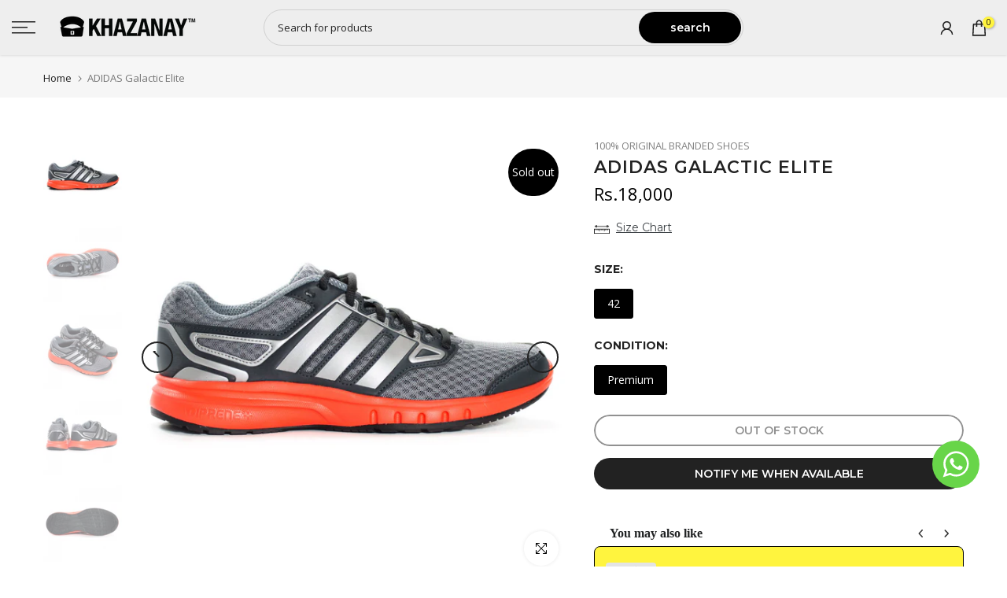

--- FILE ---
content_type: text/html; charset=utf-8
request_url: https://www.khazanay.pk/products/adidas-galactic-elite
body_size: 67736
content:
<!doctype html><html
  class="t4sp-theme t4s-wrapper__full_width rtl_false swatch_color_style_2 pr_border_style_1 pr_img_effect_2 enable_eff_img1_true badge_shape_1 css_for_wis_app_true shadow_round_img_false t4s-header__sidebar is-remove-unavai-2 t4_compare_false t4s-cart-count-0 t4s-pr-ellipsis-false
 no-js"
  lang="en"
  
>
  <script>
    jdgm = window.jdgm || {};
    jdgm.SHOP_DOMAIN = 'khazanay.myshopify.com';
    jdgm.PLATFORM = 'shopify';
    jdgm.PUBLIC_TOKEN = 'C_bbtgMJm8tOGl_-46undlakSqM';
  </script>
  <script data-cfasync="false" type="text/javascript" async src="https://cdn.judge.me/widget_preloader.js"></script>
  <script data-cfasync="false" type="text/javascript" async src="https://cdn1.judge.me/assets/installed.js"></script>
  <head>
    <!-- Google tag (gtag.js) -->
    <script async src="https://www.googletagmanager.com/gtag/js?id=G-JFC0LYCQW8"></script>
    <script>
      window.dataLayer = window.dataLayer || [];
      function gtag() {
        dataLayer.push(arguments);
      }
      gtag('js', new Date());

      gtag('config', 'G-JFC0LYCQW8', { send_page_view: false });
    </script>
      <script src="//www.khazanay.pk/cdn/shop/t/81/assets/gtm.js?v=103333605900179615231762942986" type="text/javascript"></script>

  <!-- Payload script -->
  <script>
    
    
    

        
        
    
    
    let payload = {
      'pageType': 'product', 
      'pageCategory': 'OOS SKUs', 
      'storeLanguage': 'en', 
      'storeCurrency': 'PKR', 
      'storeCountry': 'Pakistan',
      'userId': '', 
      'userType': 'Anonymous', 
      'loggedInStatus': 'No', 
      'hashedEmail': '', 
      'userEmail': ''
    };
    console.log("payload", payload);
    window.gtmPageLoad(payload);
  </script>



  <!-- Google Tag Manager -->
  <script>(function(w,d,s,l,i){w[l]=w[l]||[];w[l].push({'gtm.start':
  new Date().getTime(),event:'gtm.js'});var f=d.getElementsByTagName(s)[0],
  j=d.createElement(s),dl=l!='dataLayer'?'&l='+l:'';j.async=true;j.src=
  'https://www.googletagmanager.com/gtm.js?id='+i+dl;f.parentNode.insertBefore(j,f);
  })(window,document,'script','dataLayer','GTM-5HM5DJNR');</script>
  <!-- End Google Tag Manager -->

    
    

    <!-- Added by AVADA SEO Suite -->
    

    <!-- /Added by AVADA SEO Suite -->
    <meta charset="utf-8">
    <meta http-equiv="X-UA-Compatible" content="IE=edge">
    <meta
      name="viewport"
      content="width=device-width, initial-scale=1, height=device-height, minimum-scale=1.0, maximum-scale=1.0"
    >
    <meta name="theme-color" content="#fff">
    <link rel="canonical" href="https://www.khazanay.pk/products/adidas-galactic-elite">
    <link rel="preconnect" href="https://cdn.shopify.com" crossorigin><link rel="shortcut icon" type="image/png" href="//www.khazanay.pk/cdn/shop/files/khazanay_favicon-16_50698967-4a18-4351-bddd-ed302eb98df9.png?v=1717564056&width=32"><link
        rel="apple-touch-icon-precomposed"
        type="image/png"
        sizes="152x152"
        href="//www.khazanay.pk/cdn/shop/files/khazanay_favicon-16_50698967-4a18-4351-bddd-ed302eb98df9.png?v=1717564056&width=152"
      ><title>ADIDAS Galactic Elite &ndash; Khazanay</title>
      <meta
        name="description"
        content="UK 8 Running shoes Adidas Galaxy Elite. Soft and ventilated shoe is perfect for jogging and exercise in the gym. The top is made of a mesh material. The insole is made of EVA. Midsole is made of adiPrene + technology damping harmful shock loads on the foot. The sole is made of wear-resistant rubber mixture does not lea"
      ><meta name="keywords" content="ADIDAS Galactic Elite, Khazanay, www.khazanay.pk"/><meta name="author" content="Khazanay">

<meta property="og:site_name" content="Khazanay">
<meta property="og:url" content="https://www.khazanay.pk/products/adidas-galactic-elite">
<meta property="og:title" content="ADIDAS Galactic Elite">
<meta property="og:type" content="product">
<meta property="og:description" content="UK 8 Running shoes Adidas Galaxy Elite. Soft and ventilated shoe is perfect for jogging and exercise in the gym. The top is made of a mesh material. The insole is made of EVA. Midsole is made of adiPrene + technology damping harmful shock loads on the foot. The sole is made of wear-resistant rubber mixture does not lea"><meta property="og:image" content="http://www.khazanay.pk/cdn/shop/products/20160318-DSC_0322-1500x1500.jpg?v=1587804972">
  <meta property="og:image:secure_url" content="https://www.khazanay.pk/cdn/shop/products/20160318-DSC_0322-1500x1500.jpg?v=1587804972">
  <meta property="og:image:width" content="1500">
  <meta property="og:image:height" content="1500"><meta property="og:price:amount" content="18,000">
  <meta property="og:price:currency" content="PKR"><meta name="twitter:card" content="summary_large_image">
<meta name="twitter:title" content="ADIDAS Galactic Elite">
<meta name="twitter:description" content="UK 8 Running shoes Adidas Galaxy Elite. Soft and ventilated shoe is perfect for jogging and exercise in the gym. The top is made of a mesh material. The insole is made of EVA. Midsole is made of adiPrene + technology damping harmful shock loads on the foot. The sole is made of wear-resistant rubber mixture does not lea"><script src="//www.khazanay.pk/cdn/shop/t/81/assets/lazysizes.min.js?v=19113999703148210021762942986" async="async"></script>
    <script src="//www.khazanay.pk/cdn/shop/t/81/assets/global.min.js?v=106248023950388933891762949240" defer="defer"></script>

    <script src="//searchserverapi1.com/widgets/shopify/init.js?a=1N8z0E9e7t"></script>

    <script>window.performance && window.performance.mark && window.performance.mark('shopify.content_for_header.start');</script><meta name="google-site-verification" content="6INktArSfYKP03LtNgmPcX06sD93wdNdrVTlLY6b_ow">
<meta id="shopify-digital-wallet" name="shopify-digital-wallet" content="/16929471/digital_wallets/dialog">
<link rel="alternate" type="application/json+oembed" href="https://www.khazanay.pk/products/adidas-galactic-elite.oembed">
<script async="async" src="/checkouts/internal/preloads.js?locale=en-PK"></script>
<script id="shopify-features" type="application/json">{"accessToken":"35a9a6aadc3468021bfd568f68a4d236","betas":["rich-media-storefront-analytics"],"domain":"www.khazanay.pk","predictiveSearch":true,"shopId":16929471,"locale":"en"}</script>
<script>var Shopify = Shopify || {};
Shopify.shop = "khazanay.myshopify.com";
Shopify.locale = "en";
Shopify.currency = {"active":"PKR","rate":"1.0"};
Shopify.country = "PK";
Shopify.theme = {"name":"Khazanay | BaadMay Widget Integration","id":142051606723,"schema_name":"Kalles","schema_version":"4.3.1","theme_store_id":null,"role":"main"};
Shopify.theme.handle = "null";
Shopify.theme.style = {"id":null,"handle":null};
Shopify.cdnHost = "www.khazanay.pk/cdn";
Shopify.routes = Shopify.routes || {};
Shopify.routes.root = "/";</script>
<script type="module">!function(o){(o.Shopify=o.Shopify||{}).modules=!0}(window);</script>
<script>!function(o){function n(){var o=[];function n(){o.push(Array.prototype.slice.apply(arguments))}return n.q=o,n}var t=o.Shopify=o.Shopify||{};t.loadFeatures=n(),t.autoloadFeatures=n()}(window);</script>
<script id="shop-js-analytics" type="application/json">{"pageType":"product"}</script>
<script defer="defer" async type="module" src="//www.khazanay.pk/cdn/shopifycloud/shop-js/modules/v2/client.init-shop-cart-sync_BT-GjEfc.en.esm.js"></script>
<script defer="defer" async type="module" src="//www.khazanay.pk/cdn/shopifycloud/shop-js/modules/v2/chunk.common_D58fp_Oc.esm.js"></script>
<script defer="defer" async type="module" src="//www.khazanay.pk/cdn/shopifycloud/shop-js/modules/v2/chunk.modal_xMitdFEc.esm.js"></script>
<script type="module">
  await import("//www.khazanay.pk/cdn/shopifycloud/shop-js/modules/v2/client.init-shop-cart-sync_BT-GjEfc.en.esm.js");
await import("//www.khazanay.pk/cdn/shopifycloud/shop-js/modules/v2/chunk.common_D58fp_Oc.esm.js");
await import("//www.khazanay.pk/cdn/shopifycloud/shop-js/modules/v2/chunk.modal_xMitdFEc.esm.js");

  window.Shopify.SignInWithShop?.initShopCartSync?.({"fedCMEnabled":true,"windoidEnabled":true});

</script>
<script>(function() {
  var isLoaded = false;
  function asyncLoad() {
    if (isLoaded) return;
    isLoaded = true;
    var urls = ["https:\/\/shopify.savyour.com.pk\/scripttags\/savyour.js?shop=khazanay.myshopify.com","https:\/\/sbzstag.cirkleinc.com\/?shop=khazanay.myshopify.com","https:\/\/searchanise-ef84.kxcdn.com\/widgets\/shopify\/init.js?a=1N8z0E9e7t\u0026shop=khazanay.myshopify.com","https:\/\/creditsyard.com\/js\/integrations\/script.js?shop=khazanay.myshopify.com"];
    for (var i = 0; i < urls.length; i++) {
      var s = document.createElement('script');
      s.type = 'text/javascript';
      s.async = true;
      s.src = urls[i];
      var x = document.getElementsByTagName('script')[0];
      x.parentNode.insertBefore(s, x);
    }
  };
  if(window.attachEvent) {
    window.attachEvent('onload', asyncLoad);
  } else {
    window.addEventListener('load', asyncLoad, false);
  }
})();</script>
<script id="__st">var __st={"a":16929471,"offset":18000,"reqid":"d4777c71-ba57-481e-ad95-22ee104ce5ae-1769059764","pageurl":"www.khazanay.pk\/products\/adidas-galactic-elite","u":"b44ce8190313","p":"product","rtyp":"product","rid":9530139208};</script>
<script>window.ShopifyPaypalV4VisibilityTracking = true;</script>
<script id="captcha-bootstrap">!function(){'use strict';const t='contact',e='account',n='new_comment',o=[[t,t],['blogs',n],['comments',n],[t,'customer']],c=[[e,'customer_login'],[e,'guest_login'],[e,'recover_customer_password'],[e,'create_customer']],r=t=>t.map((([t,e])=>`form[action*='/${t}']:not([data-nocaptcha='true']) input[name='form_type'][value='${e}']`)).join(','),a=t=>()=>t?[...document.querySelectorAll(t)].map((t=>t.form)):[];function s(){const t=[...o],e=r(t);return a(e)}const i='password',u='form_key',d=['recaptcha-v3-token','g-recaptcha-response','h-captcha-response',i],f=()=>{try{return window.sessionStorage}catch{return}},m='__shopify_v',_=t=>t.elements[u];function p(t,e,n=!1){try{const o=window.sessionStorage,c=JSON.parse(o.getItem(e)),{data:r}=function(t){const{data:e,action:n}=t;return t[m]||n?{data:e,action:n}:{data:t,action:n}}(c);for(const[e,n]of Object.entries(r))t.elements[e]&&(t.elements[e].value=n);n&&o.removeItem(e)}catch(o){console.error('form repopulation failed',{error:o})}}const l='form_type',E='cptcha';function T(t){t.dataset[E]=!0}const w=window,h=w.document,L='Shopify',v='ce_forms',y='captcha';let A=!1;((t,e)=>{const n=(g='f06e6c50-85a8-45c8-87d0-21a2b65856fe',I='https://cdn.shopify.com/shopifycloud/storefront-forms-hcaptcha/ce_storefront_forms_captcha_hcaptcha.v1.5.2.iife.js',D={infoText:'Protected by hCaptcha',privacyText:'Privacy',termsText:'Terms'},(t,e,n)=>{const o=w[L][v],c=o.bindForm;if(c)return c(t,g,e,D).then(n);var r;o.q.push([[t,g,e,D],n]),r=I,A||(h.body.append(Object.assign(h.createElement('script'),{id:'captcha-provider',async:!0,src:r})),A=!0)});var g,I,D;w[L]=w[L]||{},w[L][v]=w[L][v]||{},w[L][v].q=[],w[L][y]=w[L][y]||{},w[L][y].protect=function(t,e){n(t,void 0,e),T(t)},Object.freeze(w[L][y]),function(t,e,n,w,h,L){const[v,y,A,g]=function(t,e,n){const i=e?o:[],u=t?c:[],d=[...i,...u],f=r(d),m=r(i),_=r(d.filter((([t,e])=>n.includes(e))));return[a(f),a(m),a(_),s()]}(w,h,L),I=t=>{const e=t.target;return e instanceof HTMLFormElement?e:e&&e.form},D=t=>v().includes(t);t.addEventListener('submit',(t=>{const e=I(t);if(!e)return;const n=D(e)&&!e.dataset.hcaptchaBound&&!e.dataset.recaptchaBound,o=_(e),c=g().includes(e)&&(!o||!o.value);(n||c)&&t.preventDefault(),c&&!n&&(function(t){try{if(!f())return;!function(t){const e=f();if(!e)return;const n=_(t);if(!n)return;const o=n.value;o&&e.removeItem(o)}(t);const e=Array.from(Array(32),(()=>Math.random().toString(36)[2])).join('');!function(t,e){_(t)||t.append(Object.assign(document.createElement('input'),{type:'hidden',name:u})),t.elements[u].value=e}(t,e),function(t,e){const n=f();if(!n)return;const o=[...t.querySelectorAll(`input[type='${i}']`)].map((({name:t})=>t)),c=[...d,...o],r={};for(const[a,s]of new FormData(t).entries())c.includes(a)||(r[a]=s);n.setItem(e,JSON.stringify({[m]:1,action:t.action,data:r}))}(t,e)}catch(e){console.error('failed to persist form',e)}}(e),e.submit())}));const S=(t,e)=>{t&&!t.dataset[E]&&(n(t,e.some((e=>e===t))),T(t))};for(const o of['focusin','change'])t.addEventListener(o,(t=>{const e=I(t);D(e)&&S(e,y())}));const B=e.get('form_key'),M=e.get(l),P=B&&M;t.addEventListener('DOMContentLoaded',(()=>{const t=y();if(P)for(const e of t)e.elements[l].value===M&&p(e,B);[...new Set([...A(),...v().filter((t=>'true'===t.dataset.shopifyCaptcha))])].forEach((e=>S(e,t)))}))}(h,new URLSearchParams(w.location.search),n,t,e,['guest_login'])})(!0,!0)}();</script>
<script integrity="sha256-4kQ18oKyAcykRKYeNunJcIwy7WH5gtpwJnB7kiuLZ1E=" data-source-attribution="shopify.loadfeatures" defer="defer" src="//www.khazanay.pk/cdn/shopifycloud/storefront/assets/storefront/load_feature-a0a9edcb.js" crossorigin="anonymous"></script>
<script data-source-attribution="shopify.dynamic_checkout.dynamic.init">var Shopify=Shopify||{};Shopify.PaymentButton=Shopify.PaymentButton||{isStorefrontPortableWallets:!0,init:function(){window.Shopify.PaymentButton.init=function(){};var t=document.createElement("script");t.src="https://www.khazanay.pk/cdn/shopifycloud/portable-wallets/latest/portable-wallets.en.js",t.type="module",document.head.appendChild(t)}};
</script>
<script data-source-attribution="shopify.dynamic_checkout.buyer_consent">
  function portableWalletsHideBuyerConsent(e){var t=document.getElementById("shopify-buyer-consent"),n=document.getElementById("shopify-subscription-policy-button");t&&n&&(t.classList.add("hidden"),t.setAttribute("aria-hidden","true"),n.removeEventListener("click",e))}function portableWalletsShowBuyerConsent(e){var t=document.getElementById("shopify-buyer-consent"),n=document.getElementById("shopify-subscription-policy-button");t&&n&&(t.classList.remove("hidden"),t.removeAttribute("aria-hidden"),n.addEventListener("click",e))}window.Shopify?.PaymentButton&&(window.Shopify.PaymentButton.hideBuyerConsent=portableWalletsHideBuyerConsent,window.Shopify.PaymentButton.showBuyerConsent=portableWalletsShowBuyerConsent);
</script>
<script data-source-attribution="shopify.dynamic_checkout.cart.bootstrap">document.addEventListener("DOMContentLoaded",(function(){function t(){return document.querySelector("shopify-accelerated-checkout-cart, shopify-accelerated-checkout")}if(t())Shopify.PaymentButton.init();else{new MutationObserver((function(e,n){t()&&(Shopify.PaymentButton.init(),n.disconnect())})).observe(document.body,{childList:!0,subtree:!0})}}));
</script>

<script>window.performance && window.performance.mark && window.performance.mark('shopify.content_for_header.end');</script>
<link rel="preconnect" href="https://fonts.googleapis.com">
    <link rel="preconnect" href="https://fonts.gstatic.com" crossorigin><link rel="stylesheet" href="https://fonts.googleapis.com/css?family=Montserrat:300,300i,400,400i,500,500i,600,600i,700,700i,800,800i|Open+Sans:300,300i,400,400i,500,500i,600,600i,700,700i,800,800i&display=swap" media="print" onload="this.media='all'"><link href="//www.khazanay.pk/cdn/shop/t/81/assets/base.css?v=29155721161522858321764574494" rel="stylesheet" type="text/css" media="all" /><style data-shopify>:root {
        
         /* CSS Variables */
        --wrapper-mw      : 1420px;
        --font-family-1   : Montserrat;
        --font-family-2   : Open Sans;
        --font-family-3   : Montserrat;
        --font-body-family   : Open Sans;
        --font-heading-family: Montserrat;
       
        
        --t4s-success-color       : #428445;
        --t4s-success-color-rgb   : 66, 132, 69;
        --t4s-warning-color       : #e0b252;
        --t4s-warning-color-rgb   : 224, 178, 82;
        --t4s-error-color         : #EB001B;
        --t4s-error-color-rgb     : 235, 0, 27;
        --t4s-light-color         : #ffffff;
        --t4s-dark-color          : #222222;
        --t4s-highlight-color     : #ec0101;
        --t4s-tooltip-background  : #383838;
        --t4s-tooltip-color       : #fff;
        --primary-sw-color        : #000000;
        --primary-sw-color-rgb    : 0, 0, 0;
        --border-sw-color         : #ddd;
        --secondary-sw-color      : #000000;
        --primary-price-color     : #ec0101;
        --secondary-price-color   : #878787;
        
        --t4s-body-background     : #fff;
        --text-color              : #878787;
        --text-color-rgb          : 135, 135, 135;
        --heading-color           : #222222;
        --accent-color            : #000000;
        --accent-color-rgb        : 0, 0, 0;
        --accent-color-darken     : #000000;
        --accent-color-hover      : var(--accent-color-darken);
        --secondary-color         : #222;
        --secondary-color-rgb     : 34, 34, 34;
        --link-color              : #000000;
        --link-color-hover        : #707070;
        --border-color            : #ddd;
        --border-color-rgb        : 221, 221, 221;
        --border-primary-color    : #333;
        --button-background       : #222;
        --button-color            : #fff;
        --button-background-hover : #000000;
        --button-color-hover      : #fff;

        --sale-badge-background    : #ff4e00;
        --sale-badge-color         : #fff;
        --new-badge-background     : #109533;
        --new-badge-color          : #fff;
        --preorder-badge-background: #0774d7;
        --preorder-badge-color     : #fff;
        --soldout-badge-background : #000000;
        --soldout-badge-color      : #fff;
        --custom-badge-background  : #ec0101;
        --custom-badge-color       : #fff;/* Shopify related variables */
        --payment-terms-background-color: ;
        
        --lz-background: #f5f5f5;
        --lz-img: url("//www.khazanay.pk/cdn/shop/t/81/assets/t4s_loader.svg?v=113399641315258627061762942986");}

    html {
      font-size: 62.5%;
      height: 100%;
    }

    body {
      margin: 0;
      overflow-x: hidden;
      font-size:14px;
      letter-spacing: 0px;
      color: var(--text-color);
      font-family: var(--font-body-family);
      line-height: 1.7;
      font-weight: 400;
      -webkit-font-smoothing: auto;
      -moz-osx-font-smoothing: auto;
    }
    /*
    @media screen and (min-width: 750px) {
      body {
        font-size: 1.6rem;
      }
    }
    */

    h1, h2, h3, h4, h5, h6, .t4s_as_title {
      color: var(--heading-color);
      font-family: var(--font-heading-family);
      line-height: 1.4;
      font-weight: 600;
      letter-spacing: 0px;
    }
    h1 { font-size: 37px }
    h2 { font-size: 29px }
    h3 { font-size: 24px }
    h4 { font-size: 18px }
    h5 { font-size: 17px }
    h6 { font-size: 15.5px }
    a,.t4s_as_link {
      /* font-family: var(--font-link-family); */
      color: var(--link-color);
    }
    a:hover,.t4s_as_link:hover {
      color: var(--link-color-hover);
    }
    button,
    input,
    optgroup,
    select,
    textarea {
      border-color: var(--border-color);
    }
    .t4s_as_button,
    button,
    input[type="button"]:not(.t4s-btn),
    input[type="reset"],
    input[type="submit"]:not(.t4s-btn) {
      font-family: var(--font-button-family);
      color: var(--button-color);
      background-color: var(--button-background);
      border-color: var(--button-background);
    }
    .t4s_as_button:hover,
    button:hover,
    input[type="button"]:not(.t4s-btn):hover, 
    input[type="reset"]:hover,
    input[type="submit"]:not(.t4s-btn):hover  {
      color: var(--button-color-hover);
      background-color: var(--button-background-hover);
      border-color: var(--button-background-hover);
    }
    
    .t4s-cp,.t4s-color-accent { color : var(--accent-color) }.t4s-ct,.t4s-color-text { color : var(--text-color) }.t4s-ch,.t4ss-color-heading { color : var(--heading-color) }.t4s-csecondary { color : var(--secondary-color) }
    
    .t4s-fnt-fm-1 {
      font-family: var(--font-family-1) !important;
    }
    .t4s-fnt-fm-2 {
      font-family: var(--font-family-2) !important;
    }
    .t4s-fnt-fm-3 {
      font-family: var(--font-family-3) !important;
    }
    .t4s-cr {
        color: var(--t4s-highlight-color);
    }
    .t4s-price__sale { color: var(--primary-price-color); }.t4s-fix-overflow.t4s-row { max-width: 100vw;margin-left: auto;margin-right: auto;}.lazyloadt4s-opt {opacity: 1 !important;transition: opacity 0s, transform 1s !important;}.t4s-d-block {display: block;}.t4s-d-none {display: none;}@media (min-width: 768px) {.t4s-d-md-block {display: block;}.t4s-d-md-none {display: none; }}@media (min-width: 1025px) {.t4s-d-lg-block {display: block;}.t4s-d-lg-none {display: none; }}</style><script>
  const isBehaviorSmooth = 'scrollBehavior' in document.documentElement.style && getComputedStyle(document.documentElement).scrollBehavior === 'smooth';
  const t4sXMLHttpRequest = window.XMLHttpRequest, documentElementT4s = document.documentElement; documentElementT4s.className = documentElementT4s.className.replace('no-js', 'js');function loadImageT4s(_this) { _this.classList.add('lazyloadt4sed')};(function() { const matchMediaHoverT4s = (window.matchMedia('(-moz-touch-enabled: 1), (hover: none)')).matches; documentElementT4s.className += ((window.CSS && window.CSS.supports('(position: sticky) or (position: -webkit-sticky)')) ? ' t4sp-sticky' : ' t4sp-no-sticky'); documentElementT4s.className += matchMediaHoverT4s ? ' t4sp-no-hover' : ' t4sp-hover'; window.onpageshow = function() { if (performance.navigation.type === 2) {document.dispatchEvent(new CustomEvent('cart:refresh'))} }; if (!matchMediaHoverT4s && window.width > 1024) { document.addEventListener('mousemove', function(evt) { documentElementT4s.classList.replace('t4sp-no-hover','t4sp-hover'); document.dispatchEvent(new CustomEvent('theme:hover')); }, {once : true} ); } }());</script><link rel="stylesheet" href="//www.khazanay.pk/cdn/shop/t/81/assets/ecomrise-colors.css?v=111603181540343972631762942986" media="print" onload="this.media='all'"><script type="text/javascript">
      (function (c, l, a, r, i, t, y) {
        c[a] =
          c[a] ||
          function () {
            (c[a].q = c[a].q || []).push(arguments);
          };
        t = l.createElement(r);
        t.async = 1;
        t.src = 'https://www.clarity.ms/tag/' + i;
        y = l.getElementsByTagName(r)[0];
        y.parentNode.insertBefore(t, y);
      })(window, document, 'clarity', 'script', 'lxglmg71g8');
    </script>

    <link href="//www.khazanay.pk/cdn/shop/t/81/assets/kooee.css?v=40167448967634710151762942986" rel="stylesheet" type="text/css" media="all" />

    



    
    <link href="//www.khazanay.pk/cdn/shop/t/81/assets/baadmay-styles.css?v=99987981702268496401762943438" as="style" type="text/css" rel="preload">
    <link rel="stylesheet" href="//www.khazanay.pk/cdn/shop/t/81/assets/baadmay-styles.css?v=99987981702268496401762943438">

    <link href="//www.khazanay.pk/cdn/shop/t/81/assets/baadmay-scripts.js?v=86126486975939078001763710550" as="script" type="text/javascript" rel="preload">
    <script src="//www.khazanay.pk/cdn/shop/t/81/assets/baadmay-scripts.js?v=86126486975939078001763710550" defer></script>
    
    
<script>
	window.StoreCreditInit = {
		shop: 'khazanay.myshopify.com',
		cashback_widget_status: 0
	}
</script>





    <script type="application/ld+json">
      {
        "@context": "https://schema.org",
        "@type": "Organization",
        "name": "Khazanay",
        "logo": {
          "@type": "ImageObject",
          "url": "https://www.khazanay.pk/cdn/shop/files/khazanay_logo_black_1.png?v=1717564008&width=350"
        },
        "description": "Khazanay is Pakistan’s trusted online destination for 100% authentic, branded footwear, offering Pre-Used, Brand New, Factory Leftover, and Preloved shoes sourced directly from the USA. We provide top international brands at affordable prices, ensuring genuine quality, verified authenticity, and a reliable shopping experience. At Khazanay, customers can explore a wide range of sneakers, casual shoes, running shoes, and lifestyle footwear for men and women, all carefully inspected and curated to deliver value, comfort, and long-lasting durability. Shop confidently with fast delivery across Pakistan and experience premium imported footwear at unbeatable prices.",
        "url": "https://khazanay.pk/",
        "sameAs": [
          "https://pk.linkedin.com/company/khazanay",
          "https://www.facebook.com/Khazanaypak/",
          "https://www.instagram.com/khazanay.pk/",
          "https://www.youtube.com/channel/UCR15ADHy7VVmV0aTf1S2eTw"
        ],
        "telephone": "+92 21 38906520",
        "foundingDate": "2015",
        "founder": [{ "@type": "Person", "name": "Usman Saleem" }],
        "contactPoint": [
          {
            "@type": "ContactPoint",
            "telephone": "+92 21 3890652",
            "contactType": "Customer Service",
            "areaServed": "PK",
            "availableLanguage": ["English", "Urdu"]
          }
        ],
        "address": {
          "@type": "PostalAddress",
          "streetAddress": "(MM Godown) Plot No. S-49, S.I.T.E. Hawksbay Road, Karachi",
          "addressLocality": "Karachi",
          "addressRegion": "Sindh",
          "postalCode": "74600",
          "addressCountry": { "@type": "Country", "name": "Pakistan" }
        }
      }
    </script>

    <script type="application/ld+json">
      {
        "@context": "https://schema.org",
        "@type": "WebPage",

        "@id": "https://www.khazanay.pk/products/adidas-galactic-elite",
        "name": "Khazanay",
        "description": "",
        "url": "https://www.khazanay.pk/products/adidas-galactic-elite",

        "isPartOf": {
          "@type": "WebSite",
          "@id": "https://www.khazanay.pk",
          "name": "Khazanay",
          "description": "Shop Pre-Used, Brand New, Factory Leftover and Preloved 100% Authentic &amp; Branded shoes online in Pakistan. Top international brands imported from the USA. ",
          "url": "https://www.khazanay.pk"
        },

        "potentialAction": {
          "@type": "SearchAction",
          "target": {
            "@type": "EntryPoint",
            "urlTemplate": "https://www.khazanay.pk/search?q={search_term_string}"
          }
        }
      }
    </script>

    
      <script type="application/ld+json">
        {
          "@context": "https://schema.org/",
          "@type": "Product",

          "name": "ADIDAS Galactic Elite",
          "description": "UK 8\nRunning shoes Adidas Galaxy Elite.\nSoft and ventilated shoe is perfect for jogging and exercise in the gym.\nThe top is made of a mesh material.\nThe insole is made of EVA.\nMidsole is made of adiPrene + technology damping harmful shock loads on the foot.\nThe sole is made of wear-resistant rubber mixture does not leave traces on Markov surfaces of ADIWEAR technology.",
          "sku": "S01-Premium",
          "mpn": "S01-Premium",

          "brand": {
            "@type": "Brand",
            "name": "Adidas"
          },

          "image": ["\/\/www.khazanay.pk\/cdn\/shop\/products\/20160318-DSC_0322-1500x1500.jpg?v=1587804972","\/\/www.khazanay.pk\/cdn\/shop\/products\/20160318-DSC_0323-1500x1500.jpg?v=1587804973","\/\/www.khazanay.pk\/cdn\/shop\/products\/20160318-DSC_0325-1500x1500.jpg?v=1587804973","\/\/www.khazanay.pk\/cdn\/shop\/products\/20160318-DSC_0326-1500x1500.jpg?v=1587804973","\/\/www.khazanay.pk\/cdn\/shop\/products\/20160318-DSC_0324-1500x1500.jpg?v=1587804973"],

          "offers": {
            "@type": "Offer",
            "url": "\/products\/adidas-galactic-elite",
            "priceCurrency": "PKR",
            "price": "18000",
            "availability": "https://schema.org/OutOfStock"
          }
        }
      </script>
    

    <script type="application/ld+json">
            {
              "@context": "https://schema.org",
              "@type": "BreadcrumbList",
              "itemListElement": [
                {
                  "@type": "ListItem",
                  "position": 1,
                  "name": "Home",
                  "item": "https://www.khazanay.pk"
                }
                
            

          
            
            ,{
              "@type": "ListItem",
              "position": 2,
              "name": "ADIDAS Galactic Elite",
              "item": "https://www.khazanay.pk/products/adidas-galactic-elite"
            }
            
          

          

          

          
        ]
      }
    </script>
  <!-- BEGIN app block: shopify://apps/searchanise-search-filter/blocks/app-embed/d8f24ada-02b1-458a-bbeb-5bf16d5c921e -->
<!-- END app block --><!-- BEGIN app block: shopify://apps/bloop-refer-aff/blocks/bss_bloop_script/9d243b55-b2a4-42a8-aa2e-043240bb5d58 -->
<link rel="stylesheet" href="https://cdn.shopify.com/extensions/019bb6d0-ebc9-735b-b8aa-868be7caa72d/bloop-extensions-320/assets/bss_bloop.css" media="print" onload="this.media='all'">
<script src='https://cdnjs.cloudflare.com/ajax/libs/crypto-js/4.1.1/crypto-js.min.js' defer></script>

<script>
    if (typeof BLOOP_REFERRAL == 'undefined') {
        var BLOOP_REFERRAL = {};
        const store_data = {"store_id":6386,"hashDomain":"62d828eb9103497144319b3dc69a24b01809d2899e9ec5413366439aea078e61","domain":false,"bloopCmsAppUri":"https://bloop-cms.bsscommerce.com","bloopApiUrl":"http://bloop-api.bsscommerce.com","bloopPortalUrl":"https://aff.bsscommerce.com","subpath_portal":"khazanay","removeWatermark":false,"currency_format":"<span class=money>Rs.{{amount_no_decimals}} </span>","ref_status":false,"aff_status":true,"store_name":"Khazanay"}
        
        BLOOP_REFERRAL = {
            ...store_data,
        }

        
            const affOnsiteContent = {};
            BLOOP_REFERRAL.aff = {
                on_site_content: affOnsiteContent
            };
        
    }
    
    BLOOP_REFERRAL.customer = {
        id: '',
        cid_token: '7425a7ce75d6cf46dce2b08f5f20bd65a193029630e88abaab72733514b72f14',
        email: '',
        ce_token: '7425a7ce75d6cf46dce2b08f5f20bd65a193029630e88abaab72733514b72f14',
        tags: "",
        last_order: ""
    };

    localStorage.setItem('bl_customer', JSON.stringify(BLOOP_REFERRAL.customer));
</script>






    <script id='bss-bloop-affiliate' src='https://cdn.shopify.com/extensions/019bb6d0-ebc9-735b-b8aa-868be7caa72d/bloop-extensions-320/assets/bloop-affiliate-script.js' defer></script>







    <script id='bss-bloop-fix-for-store'>
        console.log()
    </script>


<div id='bb-root'></div>


<!-- END app block --><!-- BEGIN app block: shopify://apps/pagefly-page-builder/blocks/app-embed/83e179f7-59a0-4589-8c66-c0dddf959200 -->

<!-- BEGIN app snippet: pagefly-cro-ab-testing-main -->







<script>
  ;(function () {
    const url = new URL(window.location)
    const viewParam = url.searchParams.get('view')
    if (viewParam && viewParam.includes('variant-pf-')) {
      url.searchParams.set('pf_v', viewParam)
      url.searchParams.delete('view')
      window.history.replaceState({}, '', url)
    }
  })()
</script>



<script type='module'>
  
  window.PAGEFLY_CRO = window.PAGEFLY_CRO || {}

  window.PAGEFLY_CRO['data_debug'] = {
    original_template_suffix: "all_products",
    allow_ab_test: false,
    ab_test_start_time: 0,
    ab_test_end_time: 0,
    today_date_time: 1769059764000,
  }
  window.PAGEFLY_CRO['GA4'] = { enabled: false}
</script>

<!-- END app snippet -->








  <script src='https://cdn.shopify.com/extensions/019bb4f9-aed6-78a3-be91-e9d44663e6bf/pagefly-page-builder-215/assets/pagefly-helper.js' defer='defer'></script>

  <script src='https://cdn.shopify.com/extensions/019bb4f9-aed6-78a3-be91-e9d44663e6bf/pagefly-page-builder-215/assets/pagefly-general-helper.js' defer='defer'></script>

  <script src='https://cdn.shopify.com/extensions/019bb4f9-aed6-78a3-be91-e9d44663e6bf/pagefly-page-builder-215/assets/pagefly-snap-slider.js' defer='defer'></script>

  <script src='https://cdn.shopify.com/extensions/019bb4f9-aed6-78a3-be91-e9d44663e6bf/pagefly-page-builder-215/assets/pagefly-slideshow-v3.js' defer='defer'></script>

  <script src='https://cdn.shopify.com/extensions/019bb4f9-aed6-78a3-be91-e9d44663e6bf/pagefly-page-builder-215/assets/pagefly-slideshow-v4.js' defer='defer'></script>

  <script src='https://cdn.shopify.com/extensions/019bb4f9-aed6-78a3-be91-e9d44663e6bf/pagefly-page-builder-215/assets/pagefly-glider.js' defer='defer'></script>

  <script src='https://cdn.shopify.com/extensions/019bb4f9-aed6-78a3-be91-e9d44663e6bf/pagefly-page-builder-215/assets/pagefly-slideshow-v1-v2.js' defer='defer'></script>

  <script src='https://cdn.shopify.com/extensions/019bb4f9-aed6-78a3-be91-e9d44663e6bf/pagefly-page-builder-215/assets/pagefly-product-media.js' defer='defer'></script>

  <script src='https://cdn.shopify.com/extensions/019bb4f9-aed6-78a3-be91-e9d44663e6bf/pagefly-page-builder-215/assets/pagefly-product.js' defer='defer'></script>


<script id='pagefly-helper-data' type='application/json'>
  {
    "page_optimization": {
      "assets_prefetching": false
    },
    "elements_asset_mapper": {
      "Accordion": "https://cdn.shopify.com/extensions/019bb4f9-aed6-78a3-be91-e9d44663e6bf/pagefly-page-builder-215/assets/pagefly-accordion.js",
      "Accordion3": "https://cdn.shopify.com/extensions/019bb4f9-aed6-78a3-be91-e9d44663e6bf/pagefly-page-builder-215/assets/pagefly-accordion3.js",
      "CountDown": "https://cdn.shopify.com/extensions/019bb4f9-aed6-78a3-be91-e9d44663e6bf/pagefly-page-builder-215/assets/pagefly-countdown.js",
      "GMap1": "https://cdn.shopify.com/extensions/019bb4f9-aed6-78a3-be91-e9d44663e6bf/pagefly-page-builder-215/assets/pagefly-gmap.js",
      "GMap2": "https://cdn.shopify.com/extensions/019bb4f9-aed6-78a3-be91-e9d44663e6bf/pagefly-page-builder-215/assets/pagefly-gmap.js",
      "GMapBasicV2": "https://cdn.shopify.com/extensions/019bb4f9-aed6-78a3-be91-e9d44663e6bf/pagefly-page-builder-215/assets/pagefly-gmap.js",
      "GMapAdvancedV2": "https://cdn.shopify.com/extensions/019bb4f9-aed6-78a3-be91-e9d44663e6bf/pagefly-page-builder-215/assets/pagefly-gmap.js",
      "HTML.Video": "https://cdn.shopify.com/extensions/019bb4f9-aed6-78a3-be91-e9d44663e6bf/pagefly-page-builder-215/assets/pagefly-htmlvideo.js",
      "HTML.Video2": "https://cdn.shopify.com/extensions/019bb4f9-aed6-78a3-be91-e9d44663e6bf/pagefly-page-builder-215/assets/pagefly-htmlvideo2.js",
      "HTML.Video3": "https://cdn.shopify.com/extensions/019bb4f9-aed6-78a3-be91-e9d44663e6bf/pagefly-page-builder-215/assets/pagefly-htmlvideo2.js",
      "BackgroundVideo": "https://cdn.shopify.com/extensions/019bb4f9-aed6-78a3-be91-e9d44663e6bf/pagefly-page-builder-215/assets/pagefly-htmlvideo2.js",
      "Instagram": "https://cdn.shopify.com/extensions/019bb4f9-aed6-78a3-be91-e9d44663e6bf/pagefly-page-builder-215/assets/pagefly-instagram.js",
      "Instagram2": "https://cdn.shopify.com/extensions/019bb4f9-aed6-78a3-be91-e9d44663e6bf/pagefly-page-builder-215/assets/pagefly-instagram.js",
      "Insta3": "https://cdn.shopify.com/extensions/019bb4f9-aed6-78a3-be91-e9d44663e6bf/pagefly-page-builder-215/assets/pagefly-instagram3.js",
      "Tabs": "https://cdn.shopify.com/extensions/019bb4f9-aed6-78a3-be91-e9d44663e6bf/pagefly-page-builder-215/assets/pagefly-tab.js",
      "Tabs3": "https://cdn.shopify.com/extensions/019bb4f9-aed6-78a3-be91-e9d44663e6bf/pagefly-page-builder-215/assets/pagefly-tab3.js",
      "ProductBox": "https://cdn.shopify.com/extensions/019bb4f9-aed6-78a3-be91-e9d44663e6bf/pagefly-page-builder-215/assets/pagefly-cart.js",
      "FBPageBox2": "https://cdn.shopify.com/extensions/019bb4f9-aed6-78a3-be91-e9d44663e6bf/pagefly-page-builder-215/assets/pagefly-facebook.js",
      "FBLikeButton2": "https://cdn.shopify.com/extensions/019bb4f9-aed6-78a3-be91-e9d44663e6bf/pagefly-page-builder-215/assets/pagefly-facebook.js",
      "TwitterFeed2": "https://cdn.shopify.com/extensions/019bb4f9-aed6-78a3-be91-e9d44663e6bf/pagefly-page-builder-215/assets/pagefly-twitter.js",
      "Paragraph4": "https://cdn.shopify.com/extensions/019bb4f9-aed6-78a3-be91-e9d44663e6bf/pagefly-page-builder-215/assets/pagefly-paragraph4.js",

      "AliReviews": "https://cdn.shopify.com/extensions/019bb4f9-aed6-78a3-be91-e9d44663e6bf/pagefly-page-builder-215/assets/pagefly-3rd-elements.js",
      "BackInStock": "https://cdn.shopify.com/extensions/019bb4f9-aed6-78a3-be91-e9d44663e6bf/pagefly-page-builder-215/assets/pagefly-3rd-elements.js",
      "GloboBackInStock": "https://cdn.shopify.com/extensions/019bb4f9-aed6-78a3-be91-e9d44663e6bf/pagefly-page-builder-215/assets/pagefly-3rd-elements.js",
      "GrowaveWishlist": "https://cdn.shopify.com/extensions/019bb4f9-aed6-78a3-be91-e9d44663e6bf/pagefly-page-builder-215/assets/pagefly-3rd-elements.js",
      "InfiniteOptionsShopPad": "https://cdn.shopify.com/extensions/019bb4f9-aed6-78a3-be91-e9d44663e6bf/pagefly-page-builder-215/assets/pagefly-3rd-elements.js",
      "InkybayProductPersonalizer": "https://cdn.shopify.com/extensions/019bb4f9-aed6-78a3-be91-e9d44663e6bf/pagefly-page-builder-215/assets/pagefly-3rd-elements.js",
      "LimeSpot": "https://cdn.shopify.com/extensions/019bb4f9-aed6-78a3-be91-e9d44663e6bf/pagefly-page-builder-215/assets/pagefly-3rd-elements.js",
      "Loox": "https://cdn.shopify.com/extensions/019bb4f9-aed6-78a3-be91-e9d44663e6bf/pagefly-page-builder-215/assets/pagefly-3rd-elements.js",
      "Opinew": "https://cdn.shopify.com/extensions/019bb4f9-aed6-78a3-be91-e9d44663e6bf/pagefly-page-builder-215/assets/pagefly-3rd-elements.js",
      "Powr": "https://cdn.shopify.com/extensions/019bb4f9-aed6-78a3-be91-e9d44663e6bf/pagefly-page-builder-215/assets/pagefly-3rd-elements.js",
      "ProductReviews": "https://cdn.shopify.com/extensions/019bb4f9-aed6-78a3-be91-e9d44663e6bf/pagefly-page-builder-215/assets/pagefly-3rd-elements.js",
      "PushOwl": "https://cdn.shopify.com/extensions/019bb4f9-aed6-78a3-be91-e9d44663e6bf/pagefly-page-builder-215/assets/pagefly-3rd-elements.js",
      "ReCharge": "https://cdn.shopify.com/extensions/019bb4f9-aed6-78a3-be91-e9d44663e6bf/pagefly-page-builder-215/assets/pagefly-3rd-elements.js",
      "Rivyo": "https://cdn.shopify.com/extensions/019bb4f9-aed6-78a3-be91-e9d44663e6bf/pagefly-page-builder-215/assets/pagefly-3rd-elements.js",
      "TrackingMore": "https://cdn.shopify.com/extensions/019bb4f9-aed6-78a3-be91-e9d44663e6bf/pagefly-page-builder-215/assets/pagefly-3rd-elements.js",
      "Vitals": "https://cdn.shopify.com/extensions/019bb4f9-aed6-78a3-be91-e9d44663e6bf/pagefly-page-builder-215/assets/pagefly-3rd-elements.js",
      "Wiser": "https://cdn.shopify.com/extensions/019bb4f9-aed6-78a3-be91-e9d44663e6bf/pagefly-page-builder-215/assets/pagefly-3rd-elements.js"
    },
    "custom_elements_mapper": {
      "pf-click-action-element": "https://cdn.shopify.com/extensions/019bb4f9-aed6-78a3-be91-e9d44663e6bf/pagefly-page-builder-215/assets/pagefly-click-action-element.js",
      "pf-dialog-element": "https://cdn.shopify.com/extensions/019bb4f9-aed6-78a3-be91-e9d44663e6bf/pagefly-page-builder-215/assets/pagefly-dialog-element.js"
    }
  }
</script>


<!-- END app block --><!-- BEGIN app block: shopify://apps/judge-me-reviews/blocks/judgeme_core/61ccd3b1-a9f2-4160-9fe9-4fec8413e5d8 --><!-- Start of Judge.me Core -->






<link rel="dns-prefetch" href="https://cdn2.judge.me/cdn/widget_frontend">
<link rel="dns-prefetch" href="https://cdn.judge.me">
<link rel="dns-prefetch" href="https://cdn1.judge.me">
<link rel="dns-prefetch" href="https://api.judge.me">

<script data-cfasync='false' class='jdgm-settings-script'>window.jdgmSettings={"pagination":5,"disable_web_reviews":false,"badge_no_review_text":"No reviews","badge_n_reviews_text":"{{ n }} review/reviews","badge_star_color":"#000000","hide_badge_preview_if_no_reviews":true,"badge_hide_text":false,"enforce_center_preview_badge":false,"widget_title":"Customer Reviews","widget_open_form_text":"Write a review","widget_close_form_text":"Cancel review","widget_refresh_page_text":"Refresh page","widget_summary_text":"Based on {{ number_of_reviews }} review/reviews","widget_no_review_text":"Be the first to write a review","widget_name_field_text":"Display name","widget_verified_name_field_text":"Verified Name (public)","widget_name_placeholder_text":"Display name","widget_required_field_error_text":"This field is required.","widget_email_field_text":"Email address","widget_verified_email_field_text":"Verified Email (private, can not be edited)","widget_email_placeholder_text":"Your email address","widget_email_field_error_text":"Please enter a valid email address.","widget_rating_field_text":"Rating","widget_review_title_field_text":"Review Title","widget_review_title_placeholder_text":"Give your review a title","widget_review_body_field_text":"Review content","widget_review_body_placeholder_text":"Start writing here...","widget_pictures_field_text":"Picture/Video (optional)","widget_submit_review_text":"Submit Review","widget_submit_verified_review_text":"Submit Verified Review","widget_submit_success_msg_with_auto_publish":"Thank you! Please refresh the page in a few moments to see your review. You can remove or edit your review by logging into \u003ca href='https://judge.me/login' target='_blank' rel='nofollow noopener'\u003eJudge.me\u003c/a\u003e","widget_submit_success_msg_no_auto_publish":"Thank you! Your review will be published as soon as it is approved by the shop admin. You can remove or edit your review by logging into \u003ca href='https://judge.me/login' target='_blank' rel='nofollow noopener'\u003eJudge.me\u003c/a\u003e","widget_show_default_reviews_out_of_total_text":"Showing {{ n_reviews_shown }} out of {{ n_reviews }} reviews.","widget_show_all_link_text":"Show all","widget_show_less_link_text":"Show less","widget_author_said_text":"{{ reviewer_name }} said:","widget_days_text":"{{ n }} days ago","widget_weeks_text":"{{ n }} week/weeks ago","widget_months_text":"{{ n }} month/months ago","widget_years_text":"{{ n }} year/years ago","widget_yesterday_text":"Yesterday","widget_today_text":"Today","widget_replied_text":"\u003e\u003e {{ shop_name }} replied:","widget_read_more_text":"Read more","widget_reviewer_name_as_initial":"","widget_rating_filter_color":"#000000","widget_rating_filter_see_all_text":"See all reviews","widget_sorting_most_recent_text":"Most Recent","widget_sorting_highest_rating_text":"Highest Rating","widget_sorting_lowest_rating_text":"Lowest Rating","widget_sorting_with_pictures_text":"Only Pictures","widget_sorting_most_helpful_text":"Most Helpful","widget_open_question_form_text":"Ask a question","widget_reviews_subtab_text":"Reviews","widget_questions_subtab_text":"Questions","widget_question_label_text":"Question","widget_answer_label_text":"Answer","widget_question_placeholder_text":"Write your question here","widget_submit_question_text":"Submit Question","widget_question_submit_success_text":"Thank you for your question! We will notify you once it gets answered.","widget_star_color":"#000000","verified_badge_text":"Verified","verified_badge_bg_color":"#fff33f","verified_badge_text_color":"#000000","verified_badge_placement":"left-of-reviewer-name","widget_review_max_height":"","widget_hide_border":false,"widget_social_share":false,"widget_thumb":false,"widget_review_location_show":false,"widget_location_format":"country_iso_code","all_reviews_include_out_of_store_products":true,"all_reviews_out_of_store_text":"(out of store)","all_reviews_pagination":100,"all_reviews_product_name_prefix_text":"about","enable_review_pictures":true,"enable_question_anwser":false,"widget_theme":"leex","review_date_format":"mm/dd/yyyy","default_sort_method":"videos-first","widget_product_reviews_subtab_text":"Product Reviews","widget_shop_reviews_subtab_text":"Shop Reviews","widget_other_products_reviews_text":"Reviews for other products","widget_store_reviews_subtab_text":"Store reviews","widget_no_store_reviews_text":"This store hasn't received any reviews yet","widget_web_restriction_product_reviews_text":"This product hasn't received any reviews yet","widget_no_items_text":"No items found","widget_show_more_text":"Show more","widget_write_a_store_review_text":"Write a Store Review","widget_other_languages_heading":"Reviews in Other Languages","widget_translate_review_text":"Translate review to {{ language }}","widget_translating_review_text":"Translating...","widget_show_original_translation_text":"Show original ({{ language }})","widget_translate_review_failed_text":"Review couldn't be translated.","widget_translate_review_retry_text":"Retry","widget_translate_review_try_again_later_text":"Try again later","show_product_url_for_grouped_product":false,"widget_sorting_pictures_first_text":"Pictures First","show_pictures_on_all_rev_page_mobile":false,"show_pictures_on_all_rev_page_desktop":false,"floating_tab_hide_mobile_install_preference":false,"floating_tab_button_name":"★ Reviews","floating_tab_title":"Let customers speak for us","floating_tab_button_color":"","floating_tab_button_background_color":"","floating_tab_url":"","floating_tab_url_enabled":false,"floating_tab_tab_style":"text","all_reviews_text_badge_text":"Customers rate us 4/5 based on 40487 reviews.","all_reviews_text_badge_text_branded_style":"Customers rate us 4/5 based on 40487 reviews.","is_all_reviews_text_badge_a_link":false,"show_stars_for_all_reviews_text_badge":false,"all_reviews_text_badge_url":"","all_reviews_text_style":"branded","all_reviews_text_color_style":"judgeme_brand_color","all_reviews_text_color":"#108474","all_reviews_text_show_jm_brand":true,"featured_carousel_show_header":true,"featured_carousel_title":"Let customers speak for us","testimonials_carousel_title":"Customers are saying","videos_carousel_title":"Real customer stories","cards_carousel_title":"Customers are saying","featured_carousel_count_text":"from {{ n }} reviews","featured_carousel_add_link_to_all_reviews_page":false,"featured_carousel_url":"","featured_carousel_show_images":true,"featured_carousel_autoslide_interval":5,"featured_carousel_arrows_on_the_sides":false,"featured_carousel_height":250,"featured_carousel_width":80,"featured_carousel_image_size":0,"featured_carousel_image_height":250,"featured_carousel_arrow_color":"#eeeeee","verified_count_badge_style":"branded","verified_count_badge_orientation":"horizontal","verified_count_badge_color_style":"judgeme_brand_color","verified_count_badge_color":"#108474","is_verified_count_badge_a_link":false,"verified_count_badge_url":"","verified_count_badge_show_jm_brand":true,"widget_rating_preset_default":5,"widget_first_sub_tab":"product-reviews","widget_show_histogram":true,"widget_histogram_use_custom_color":true,"widget_pagination_use_custom_color":true,"widget_star_use_custom_color":false,"widget_verified_badge_use_custom_color":false,"widget_write_review_use_custom_color":false,"picture_reminder_submit_button":"Upload Pictures","enable_review_videos":true,"mute_video_by_default":false,"widget_sorting_videos_first_text":"Videos First","widget_review_pending_text":"Pending","featured_carousel_items_for_large_screen":3,"social_share_options_order":"Facebook,Twitter","remove_microdata_snippet":true,"disable_json_ld":false,"enable_json_ld_products":false,"preview_badge_show_question_text":false,"preview_badge_no_question_text":"No questions","preview_badge_n_question_text":"{{ number_of_questions }} question/questions","qa_badge_show_icon":false,"qa_badge_position":"same-row","remove_judgeme_branding":true,"widget_add_search_bar":false,"widget_search_bar_placeholder":"Search","widget_sorting_verified_only_text":"Verified only","featured_carousel_theme":"default","featured_carousel_show_rating":true,"featured_carousel_show_title":true,"featured_carousel_show_body":true,"featured_carousel_show_date":false,"featured_carousel_show_reviewer":true,"featured_carousel_show_product":false,"featured_carousel_header_background_color":"#108474","featured_carousel_header_text_color":"#ffffff","featured_carousel_name_product_separator":"reviewed","featured_carousel_full_star_background":"#108474","featured_carousel_empty_star_background":"#dadada","featured_carousel_vertical_theme_background":"#f9fafb","featured_carousel_verified_badge_enable":true,"featured_carousel_verified_badge_color":"#108474","featured_carousel_border_style":"round","featured_carousel_review_line_length_limit":3,"featured_carousel_more_reviews_button_text":"Read more reviews","featured_carousel_view_product_button_text":"View product","all_reviews_page_load_reviews_on":"button_click","all_reviews_page_load_more_text":"Load More Reviews","disable_fb_tab_reviews":false,"enable_ajax_cdn_cache":false,"widget_public_name_text":"displayed publicly like","default_reviewer_name":"John Smith","default_reviewer_name_has_non_latin":true,"widget_reviewer_anonymous":"Anonymous","medals_widget_title":"Judge.me Review Medals","medals_widget_background_color":"#f9fafb","medals_widget_position":"footer_all_pages","medals_widget_border_color":"#f9fafb","medals_widget_verified_text_position":"left","medals_widget_use_monochromatic_version":true,"medals_widget_elements_color":"#000000","show_reviewer_avatar":true,"widget_invalid_yt_video_url_error_text":"Not a YouTube video URL","widget_max_length_field_error_text":"Please enter no more than {0} characters.","widget_show_country_flag":false,"widget_show_collected_via_shop_app":true,"widget_verified_by_shop_badge_style":"light","widget_verified_by_shop_text":"Verified by Shop","widget_show_photo_gallery":false,"widget_load_with_code_splitting":true,"widget_ugc_install_preference":false,"widget_ugc_title":"Made by us, Shared by you","widget_ugc_subtitle":"Tag us to see your picture featured in our page","widget_ugc_arrows_color":"#ffffff","widget_ugc_primary_button_text":"Buy Now","widget_ugc_primary_button_background_color":"#108474","widget_ugc_primary_button_text_color":"#ffffff","widget_ugc_primary_button_border_width":"0","widget_ugc_primary_button_border_style":"none","widget_ugc_primary_button_border_color":"#108474","widget_ugc_primary_button_border_radius":"25","widget_ugc_secondary_button_text":"Load More","widget_ugc_secondary_button_background_color":"#ffffff","widget_ugc_secondary_button_text_color":"#108474","widget_ugc_secondary_button_border_width":"2","widget_ugc_secondary_button_border_style":"solid","widget_ugc_secondary_button_border_color":"#108474","widget_ugc_secondary_button_border_radius":"25","widget_ugc_reviews_button_text":"View Reviews","widget_ugc_reviews_button_background_color":"#ffffff","widget_ugc_reviews_button_text_color":"#108474","widget_ugc_reviews_button_border_width":"2","widget_ugc_reviews_button_border_style":"solid","widget_ugc_reviews_button_border_color":"#108474","widget_ugc_reviews_button_border_radius":"25","widget_ugc_reviews_button_link_to":"judgeme-reviews-page","widget_ugc_show_post_date":true,"widget_ugc_max_width":"800","widget_rating_metafield_value_type":true,"widget_primary_color":"#000000","widget_enable_secondary_color":true,"widget_secondary_color":"#dbdbdb","widget_summary_average_rating_text":"{{ average_rating }} out of 5","widget_media_grid_title":"Customer photos \u0026 videos","widget_media_grid_see_more_text":"See more","widget_round_style":true,"widget_show_product_medals":false,"widget_verified_by_judgeme_text":"Verified by Judge.me","widget_show_store_medals":true,"widget_verified_by_judgeme_text_in_store_medals":"Verified by Judge.me","widget_media_field_exceed_quantity_message":"Sorry, we can only accept {{ max_media }} for one review.","widget_media_field_exceed_limit_message":"{{ file_name }} is too large, please select a {{ media_type }} less than {{ size_limit }}MB.","widget_review_submitted_text":"Review Submitted!","widget_question_submitted_text":"Question Submitted!","widget_close_form_text_question":"Cancel","widget_write_your_answer_here_text":"Write your answer here","widget_enabled_branded_link":true,"widget_show_collected_by_judgeme":false,"widget_reviewer_name_color":"#000000","widget_write_review_text_color":"#000000","widget_write_review_bg_color":"#FFF33F","widget_collected_by_judgeme_text":"collected by Judge.me","widget_pagination_type":"load_more","widget_load_more_text":"Load More","widget_load_more_color":"#000000","widget_full_review_text":"Full Review","widget_read_more_reviews_text":"Read More Reviews","widget_read_questions_text":"Read Questions","widget_questions_and_answers_text":"Questions \u0026 Answers","widget_verified_by_text":"Verified by","widget_verified_text":"Verified","widget_number_of_reviews_text":"{{ number_of_reviews }} reviews","widget_back_button_text":"Back","widget_next_button_text":"Next","widget_custom_forms_filter_button":"Filters","custom_forms_style":"horizontal","widget_show_review_information":false,"how_reviews_are_collected":"How reviews are collected?","widget_show_review_keywords":true,"widget_gdpr_statement":"How we use your data: We'll only contact you about the review you left, and only if necessary. By submitting your review, you agree to Judge.me's \u003ca href='https://judge.me/terms' target='_blank' rel='nofollow noopener'\u003eterms\u003c/a\u003e, \u003ca href='https://judge.me/privacy' target='_blank' rel='nofollow noopener'\u003eprivacy\u003c/a\u003e and \u003ca href='https://judge.me/content-policy' target='_blank' rel='nofollow noopener'\u003econtent\u003c/a\u003e policies.","widget_multilingual_sorting_enabled":false,"widget_translate_review_content_enabled":false,"widget_translate_review_content_method":"manual","popup_widget_review_selection":"automatically_with_pictures","popup_widget_round_border_style":true,"popup_widget_show_title":true,"popup_widget_show_body":true,"popup_widget_show_reviewer":false,"popup_widget_show_product":true,"popup_widget_show_pictures":true,"popup_widget_use_review_picture":true,"popup_widget_show_on_home_page":true,"popup_widget_show_on_product_page":true,"popup_widget_show_on_collection_page":true,"popup_widget_show_on_cart_page":true,"popup_widget_position":"bottom_left","popup_widget_first_review_delay":5,"popup_widget_duration":5,"popup_widget_interval":5,"popup_widget_review_count":5,"popup_widget_hide_on_mobile":true,"review_snippet_widget_round_border_style":true,"review_snippet_widget_card_color":"#FFFFFF","review_snippet_widget_slider_arrows_background_color":"#FFFFFF","review_snippet_widget_slider_arrows_color":"#000000","review_snippet_widget_star_color":"#108474","show_product_variant":false,"all_reviews_product_variant_label_text":"Variant: ","widget_show_verified_branding":false,"widget_ai_summary_title":"Customers say","widget_ai_summary_disclaimer":"AI-powered review summary based on recent customer reviews","widget_show_ai_summary":false,"widget_show_ai_summary_bg":false,"widget_show_review_title_input":true,"redirect_reviewers_invited_via_email":"external_form","request_store_review_after_product_review":false,"request_review_other_products_in_order":false,"review_form_color_scheme":"default","review_form_corner_style":"square","review_form_star_color":{},"review_form_text_color":"#333333","review_form_background_color":"#ffffff","review_form_field_background_color":"#fafafa","review_form_button_color":{},"review_form_button_text_color":"#ffffff","review_form_modal_overlay_color":"#000000","review_content_screen_title_text":"How would you rate this product?","review_content_introduction_text":"We would love it if you would share a bit about your experience.","store_review_form_title_text":"How would you rate this store?","store_review_form_introduction_text":"We would love it if you would share a bit about your experience.","show_review_guidance_text":true,"one_star_review_guidance_text":"Poor","five_star_review_guidance_text":"Great","customer_information_screen_title_text":"About you","customer_information_introduction_text":"Please tell us more about you.","custom_questions_screen_title_text":"Your experience in more detail","custom_questions_introduction_text":"Here are a few questions to help us understand more about your experience.","review_submitted_screen_title_text":"Thanks for your review!","review_submitted_screen_thank_you_text":"We are processing it and it will appear on the store soon.","review_submitted_screen_email_verification_text":"Please confirm your email by clicking the link we just sent you. This helps us keep reviews authentic.","review_submitted_request_store_review_text":"Would you like to share your experience of shopping with us?","review_submitted_review_other_products_text":"Would you like to review these products?","store_review_screen_title_text":"Would you like to share your experience of shopping with us?","store_review_introduction_text":"We value your feedback and use it to improve. Please share any thoughts or suggestions you have.","reviewer_media_screen_title_picture_text":"Share a picture","reviewer_media_introduction_picture_text":"Upload a photo to support your review.","reviewer_media_screen_title_video_text":"Share a video","reviewer_media_introduction_video_text":"Upload a video to support your review.","reviewer_media_screen_title_picture_or_video_text":"Share a picture or video","reviewer_media_introduction_picture_or_video_text":"Upload a photo or video to support your review.","reviewer_media_youtube_url_text":"Paste your Youtube URL here","advanced_settings_next_step_button_text":"Next","advanced_settings_close_review_button_text":"Close","modal_write_review_flow":false,"write_review_flow_required_text":"Required","write_review_flow_privacy_message_text":"We respect your privacy.","write_review_flow_anonymous_text":"Post review as anonymous","write_review_flow_visibility_text":"This won't be visible to other customers.","write_review_flow_multiple_selection_help_text":"Select as many as you like","write_review_flow_single_selection_help_text":"Select one option","write_review_flow_required_field_error_text":"This field is required","write_review_flow_invalid_email_error_text":"Please enter a valid email address","write_review_flow_max_length_error_text":"Max. {{ max_length }} characters.","write_review_flow_media_upload_text":"\u003cb\u003eClick to upload\u003c/b\u003e or drag and drop","write_review_flow_gdpr_statement":"We'll only contact you about your review if necessary. By submitting your review, you agree to our \u003ca href='https://judge.me/terms' target='_blank' rel='nofollow noopener'\u003eterms and conditions\u003c/a\u003e and \u003ca href='https://judge.me/privacy' target='_blank' rel='nofollow noopener'\u003eprivacy policy\u003c/a\u003e.","rating_only_reviews_enabled":false,"show_negative_reviews_help_screen":false,"new_review_flow_help_screen_rating_threshold":3,"negative_review_resolution_screen_title_text":"Tell us more","negative_review_resolution_text":"Your experience matters to us. If there were issues with your purchase, we're here to help. Feel free to reach out to us, we'd love the opportunity to make things right.","negative_review_resolution_button_text":"Contact us","negative_review_resolution_proceed_with_review_text":"Leave a review","negative_review_resolution_subject":"Issue with purchase from {{ shop_name }}.{{ order_name }}","preview_badge_collection_page_install_status":false,"widget_review_custom_css":".jdgm-rev__vids {\n width: 100%;\n}\n\n.jdgm-vid-player {\nwidth: 100%}","preview_badge_custom_css":"","preview_badge_stars_count":"5-stars","featured_carousel_custom_css":"","floating_tab_custom_css":"","all_reviews_widget_custom_css":"","medals_widget_custom_css":"","verified_badge_custom_css":"","all_reviews_text_custom_css":"","transparency_badges_collected_via_store_invite":false,"transparency_badges_from_another_provider":false,"transparency_badges_collected_from_store_visitor":false,"transparency_badges_collected_by_verified_review_provider":false,"transparency_badges_earned_reward":false,"transparency_badges_collected_via_store_invite_text":"Review collected via store invitation","transparency_badges_from_another_provider_text":"Review collected from another provider","transparency_badges_collected_from_store_visitor_text":"Review collected from a store visitor","transparency_badges_written_in_google_text":"Review written in Google","transparency_badges_written_in_etsy_text":"Review written in Etsy","transparency_badges_written_in_shop_app_text":"Review written in Shop App","transparency_badges_earned_reward_text":"Review earned a reward for future purchase","product_review_widget_per_page":10,"widget_store_review_label_text":"Review about the store","checkout_comment_extension_title_on_product_page":"Customer Comments","checkout_comment_extension_num_latest_comment_show":5,"checkout_comment_extension_format":"name_and_timestamp","checkout_comment_customer_name":"last_initial","checkout_comment_comment_notification":true,"preview_badge_collection_page_install_preference":false,"preview_badge_home_page_install_preference":false,"preview_badge_product_page_install_preference":false,"review_widget_install_preference":"","review_carousel_install_preference":false,"floating_reviews_tab_install_preference":"none","verified_reviews_count_badge_install_preference":false,"all_reviews_text_install_preference":false,"review_widget_best_location":false,"judgeme_medals_install_preference":false,"review_widget_revamp_enabled":false,"review_widget_qna_enabled":false,"review_widget_header_theme":"minimal","review_widget_widget_title_enabled":true,"review_widget_header_text_size":"medium","review_widget_header_text_weight":"regular","review_widget_average_rating_style":"compact","review_widget_bar_chart_enabled":true,"review_widget_bar_chart_type":"numbers","review_widget_bar_chart_style":"standard","review_widget_expanded_media_gallery_enabled":false,"review_widget_reviews_section_theme":"standard","review_widget_image_style":"thumbnails","review_widget_review_image_ratio":"square","review_widget_stars_size":"medium","review_widget_verified_badge":"standard_text","review_widget_review_title_text_size":"medium","review_widget_review_text_size":"medium","review_widget_review_text_length":"medium","review_widget_number_of_columns_desktop":3,"review_widget_carousel_transition_speed":5,"review_widget_custom_questions_answers_display":"always","review_widget_button_text_color":"#FFFFFF","review_widget_text_color":"#000000","review_widget_lighter_text_color":"#7B7B7B","review_widget_corner_styling":"soft","review_widget_review_word_singular":"review","review_widget_review_word_plural":"reviews","review_widget_voting_label":"Helpful?","review_widget_shop_reply_label":"Reply from {{ shop_name }}:","review_widget_filters_title":"Filters","qna_widget_question_word_singular":"Question","qna_widget_question_word_plural":"Questions","qna_widget_answer_reply_label":"Answer from {{ answerer_name }}:","qna_content_screen_title_text":"Ask a question about this product","qna_widget_question_required_field_error_text":"Please enter your question.","qna_widget_flow_gdpr_statement":"We'll only contact you about your question if necessary. By submitting your question, you agree to our \u003ca href='https://judge.me/terms' target='_blank' rel='nofollow noopener'\u003eterms and conditions\u003c/a\u003e and \u003ca href='https://judge.me/privacy' target='_blank' rel='nofollow noopener'\u003eprivacy policy\u003c/a\u003e.","qna_widget_question_submitted_text":"Thanks for your question!","qna_widget_close_form_text_question":"Close","qna_widget_question_submit_success_text":"We’ll notify you by email when your question is answered.","all_reviews_widget_v2025_enabled":false,"all_reviews_widget_v2025_header_theme":"default","all_reviews_widget_v2025_widget_title_enabled":true,"all_reviews_widget_v2025_header_text_size":"medium","all_reviews_widget_v2025_header_text_weight":"regular","all_reviews_widget_v2025_average_rating_style":"compact","all_reviews_widget_v2025_bar_chart_enabled":true,"all_reviews_widget_v2025_bar_chart_type":"numbers","all_reviews_widget_v2025_bar_chart_style":"standard","all_reviews_widget_v2025_expanded_media_gallery_enabled":false,"all_reviews_widget_v2025_show_store_medals":true,"all_reviews_widget_v2025_show_photo_gallery":true,"all_reviews_widget_v2025_show_review_keywords":false,"all_reviews_widget_v2025_show_ai_summary":false,"all_reviews_widget_v2025_show_ai_summary_bg":false,"all_reviews_widget_v2025_add_search_bar":false,"all_reviews_widget_v2025_default_sort_method":"most-recent","all_reviews_widget_v2025_reviews_per_page":10,"all_reviews_widget_v2025_reviews_section_theme":"default","all_reviews_widget_v2025_image_style":"thumbnails","all_reviews_widget_v2025_review_image_ratio":"square","all_reviews_widget_v2025_stars_size":"medium","all_reviews_widget_v2025_verified_badge":"bold_badge","all_reviews_widget_v2025_review_title_text_size":"medium","all_reviews_widget_v2025_review_text_size":"medium","all_reviews_widget_v2025_review_text_length":"medium","all_reviews_widget_v2025_number_of_columns_desktop":3,"all_reviews_widget_v2025_carousel_transition_speed":5,"all_reviews_widget_v2025_custom_questions_answers_display":"always","all_reviews_widget_v2025_show_product_variant":false,"all_reviews_widget_v2025_show_reviewer_avatar":true,"all_reviews_widget_v2025_reviewer_name_as_initial":"","all_reviews_widget_v2025_review_location_show":false,"all_reviews_widget_v2025_location_format":"","all_reviews_widget_v2025_show_country_flag":false,"all_reviews_widget_v2025_verified_by_shop_badge_style":"light","all_reviews_widget_v2025_social_share":false,"all_reviews_widget_v2025_social_share_options_order":"Facebook,Twitter,LinkedIn,Pinterest","all_reviews_widget_v2025_pagination_type":"standard","all_reviews_widget_v2025_button_text_color":"#FFFFFF","all_reviews_widget_v2025_text_color":"#000000","all_reviews_widget_v2025_lighter_text_color":"#7B7B7B","all_reviews_widget_v2025_corner_styling":"soft","all_reviews_widget_v2025_title":"Customer reviews","all_reviews_widget_v2025_ai_summary_title":"Customers say about this store","all_reviews_widget_v2025_no_review_text":"Be the first to write a review","platform":"shopify","branding_url":"https://app.judge.me/reviews","branding_text":"Powered by Judge.me","locale":"en","reply_name":"Khazanay","widget_version":"3.0","footer":true,"autopublish":false,"review_dates":true,"enable_custom_form":false,"shop_locale":"en","enable_multi_locales_translations":false,"show_review_title_input":true,"review_verification_email_status":"always","can_be_branded":true,"reply_name_text":"Khazanay"};</script> <style class='jdgm-settings-style'>.jdgm-xx{left:0}:root{--jdgm-primary-color: #000;--jdgm-secondary-color: #dbdbdb;--jdgm-star-color: #000;--jdgm-write-review-text-color: #000000;--jdgm-write-review-bg-color: #FFF33F;--jdgm-paginate-color: #000000;--jdgm-border-radius: 10;--jdgm-reviewer-name-color: #000000}.jdgm-histogram__bar-content{background-color:#000000}.jdgm-rev[data-verified-buyer=true] .jdgm-rev__icon.jdgm-rev__icon:after,.jdgm-rev__buyer-badge.jdgm-rev__buyer-badge{color:#000000;background-color:#fff33f}.jdgm-review-widget--small .jdgm-gallery.jdgm-gallery .jdgm-gallery__thumbnail-link:nth-child(8) .jdgm-gallery__thumbnail-wrapper.jdgm-gallery__thumbnail-wrapper:before{content:"See more"}@media only screen and (min-width: 768px){.jdgm-gallery.jdgm-gallery .jdgm-gallery__thumbnail-link:nth-child(8) .jdgm-gallery__thumbnail-wrapper.jdgm-gallery__thumbnail-wrapper:before{content:"See more"}}.jdgm-preview-badge .jdgm-star.jdgm-star{color:#000000}.jdgm-prev-badge[data-average-rating='0.00']{display:none !important}.jdgm-author-all-initials{display:none !important}.jdgm-author-last-initial{display:none !important}.jdgm-rev-widg__title{visibility:hidden}.jdgm-rev-widg__summary-text{visibility:hidden}.jdgm-prev-badge__text{visibility:hidden}.jdgm-rev__prod-link-prefix:before{content:'about'}.jdgm-rev__variant-label:before{content:'Variant: '}.jdgm-rev__out-of-store-text:before{content:'(out of store)'}@media only screen and (min-width: 768px){.jdgm-rev__pics .jdgm-rev_all-rev-page-picture-separator,.jdgm-rev__pics .jdgm-rev__product-picture{display:none}}@media only screen and (max-width: 768px){.jdgm-rev__pics .jdgm-rev_all-rev-page-picture-separator,.jdgm-rev__pics .jdgm-rev__product-picture{display:none}}.jdgm-preview-badge[data-template="product"]{display:none !important}.jdgm-preview-badge[data-template="collection"]{display:none !important}.jdgm-preview-badge[data-template="index"]{display:none !important}.jdgm-review-widget[data-from-snippet="true"]{display:none !important}.jdgm-verified-count-badget[data-from-snippet="true"]{display:none !important}.jdgm-carousel-wrapper[data-from-snippet="true"]{display:none !important}.jdgm-all-reviews-text[data-from-snippet="true"]{display:none !important}.jdgm-medals-section[data-from-snippet="true"]{display:none !important}.jdgm-ugc-media-wrapper[data-from-snippet="true"]{display:none !important}.jdgm-rev__transparency-badge[data-badge-type="review_collected_via_store_invitation"]{display:none !important}.jdgm-rev__transparency-badge[data-badge-type="review_collected_from_another_provider"]{display:none !important}.jdgm-rev__transparency-badge[data-badge-type="review_collected_from_store_visitor"]{display:none !important}.jdgm-rev__transparency-badge[data-badge-type="review_written_in_etsy"]{display:none !important}.jdgm-rev__transparency-badge[data-badge-type="review_written_in_google_business"]{display:none !important}.jdgm-rev__transparency-badge[data-badge-type="review_written_in_shop_app"]{display:none !important}.jdgm-rev__transparency-badge[data-badge-type="review_earned_for_future_purchase"]{display:none !important}.jdgm-review-snippet-widget .jdgm-rev-snippet-widget__cards-container .jdgm-rev-snippet-card{border-radius:8px;background:#fff}.jdgm-review-snippet-widget .jdgm-rev-snippet-widget__cards-container .jdgm-rev-snippet-card__rev-rating .jdgm-star{color:#108474}.jdgm-review-snippet-widget .jdgm-rev-snippet-widget__prev-btn,.jdgm-review-snippet-widget .jdgm-rev-snippet-widget__next-btn{border-radius:50%;background:#fff}.jdgm-review-snippet-widget .jdgm-rev-snippet-widget__prev-btn>svg,.jdgm-review-snippet-widget .jdgm-rev-snippet-widget__next-btn>svg{fill:#000}.jdgm-full-rev-modal.rev-snippet-widget .jm-mfp-container .jm-mfp-content,.jdgm-full-rev-modal.rev-snippet-widget .jm-mfp-container .jdgm-full-rev__icon,.jdgm-full-rev-modal.rev-snippet-widget .jm-mfp-container .jdgm-full-rev__pic-img,.jdgm-full-rev-modal.rev-snippet-widget .jm-mfp-container .jdgm-full-rev__reply{border-radius:8px}.jdgm-full-rev-modal.rev-snippet-widget .jm-mfp-container .jdgm-full-rev[data-verified-buyer="true"] .jdgm-full-rev__icon::after{border-radius:8px}.jdgm-full-rev-modal.rev-snippet-widget .jm-mfp-container .jdgm-full-rev .jdgm-rev__buyer-badge{border-radius:calc( 8px / 2 )}.jdgm-full-rev-modal.rev-snippet-widget .jm-mfp-container .jdgm-full-rev .jdgm-full-rev__replier::before{content:'Khazanay'}.jdgm-full-rev-modal.rev-snippet-widget .jm-mfp-container .jdgm-full-rev .jdgm-full-rev__product-button{border-radius:calc( 8px * 6 )}
</style> <style class='jdgm-settings-style'>.jdgm-review-widget .jdgm-rev__vids{width:100%}.jdgm-review-widget .jdgm-vid-player{width:100%}
</style> <script data-cfasync="false" type="text/javascript" async src="https://cdnwidget.judge.me/shopify_v2/leex.js" id="judgeme_widget_leex_js"></script>
<link id="judgeme_widget_leex_css" rel="stylesheet" type="text/css" media="nope!" onload="this.media='all'" href="https://cdnwidget.judge.me/widget_v3/theme/leex.css">

  
  
  
  <style class='jdgm-miracle-styles'>
  @-webkit-keyframes jdgm-spin{0%{-webkit-transform:rotate(0deg);-ms-transform:rotate(0deg);transform:rotate(0deg)}100%{-webkit-transform:rotate(359deg);-ms-transform:rotate(359deg);transform:rotate(359deg)}}@keyframes jdgm-spin{0%{-webkit-transform:rotate(0deg);-ms-transform:rotate(0deg);transform:rotate(0deg)}100%{-webkit-transform:rotate(359deg);-ms-transform:rotate(359deg);transform:rotate(359deg)}}@font-face{font-family:'JudgemeStar';src:url("[data-uri]") format("woff");font-weight:normal;font-style:normal}.jdgm-star{font-family:'JudgemeStar';display:inline !important;text-decoration:none !important;padding:0 4px 0 0 !important;margin:0 !important;font-weight:bold;opacity:1;-webkit-font-smoothing:antialiased;-moz-osx-font-smoothing:grayscale}.jdgm-star:hover{opacity:1}.jdgm-star:last-of-type{padding:0 !important}.jdgm-star.jdgm--on:before{content:"\e000"}.jdgm-star.jdgm--off:before{content:"\e001"}.jdgm-star.jdgm--half:before{content:"\e002"}.jdgm-widget *{margin:0;line-height:1.4;-webkit-box-sizing:border-box;-moz-box-sizing:border-box;box-sizing:border-box;-webkit-overflow-scrolling:touch}.jdgm-hidden{display:none !important;visibility:hidden !important}.jdgm-temp-hidden{display:none}.jdgm-spinner{width:40px;height:40px;margin:auto;border-radius:50%;border-top:2px solid #eee;border-right:2px solid #eee;border-bottom:2px solid #eee;border-left:2px solid #ccc;-webkit-animation:jdgm-spin 0.8s infinite linear;animation:jdgm-spin 0.8s infinite linear}.jdgm-spinner:empty{display:block}.jdgm-prev-badge{display:block !important}

</style>


  
  
   


<script data-cfasync='false' class='jdgm-script'>
!function(e){window.jdgm=window.jdgm||{},jdgm.CDN_HOST="https://cdn2.judge.me/cdn/widget_frontend/",jdgm.CDN_HOST_ALT="https://cdn2.judge.me/cdn/widget_frontend/",jdgm.API_HOST="https://api.judge.me/",jdgm.CDN_BASE_URL="https://cdn.shopify.com/extensions/019be17e-f3a5-7af8-ad6f-79a9f502fb85/judgeme-extensions-305/assets/",
jdgm.docReady=function(d){(e.attachEvent?"complete"===e.readyState:"loading"!==e.readyState)?
setTimeout(d,0):e.addEventListener("DOMContentLoaded",d)},jdgm.loadCSS=function(d,t,o,a){
!o&&jdgm.loadCSS.requestedUrls.indexOf(d)>=0||(jdgm.loadCSS.requestedUrls.push(d),
(a=e.createElement("link")).rel="stylesheet",a.class="jdgm-stylesheet",a.media="nope!",
a.href=d,a.onload=function(){this.media="all",t&&setTimeout(t)},e.body.appendChild(a))},
jdgm.loadCSS.requestedUrls=[],jdgm.loadJS=function(e,d){var t=new XMLHttpRequest;
t.onreadystatechange=function(){4===t.readyState&&(Function(t.response)(),d&&d(t.response))},
t.open("GET",e),t.onerror=function(){if(e.indexOf(jdgm.CDN_HOST)===0&&jdgm.CDN_HOST_ALT!==jdgm.CDN_HOST){var f=e.replace(jdgm.CDN_HOST,jdgm.CDN_HOST_ALT);jdgm.loadJS(f,d)}},t.send()},jdgm.docReady((function(){(window.jdgmLoadCSS||e.querySelectorAll(
".jdgm-widget, .jdgm-all-reviews-page").length>0)&&(jdgmSettings.widget_load_with_code_splitting?
parseFloat(jdgmSettings.widget_version)>=3?jdgm.loadCSS(jdgm.CDN_HOST+"widget_v3/base.css"):
jdgm.loadCSS(jdgm.CDN_HOST+"widget/base.css"):jdgm.loadCSS(jdgm.CDN_HOST+"shopify_v2.css"),
jdgm.loadJS(jdgm.CDN_HOST+"loa"+"der.js"))}))}(document);
</script>
<noscript><link rel="stylesheet" type="text/css" media="all" href="https://cdn2.judge.me/cdn/widget_frontend/shopify_v2.css"></noscript>

<!-- BEGIN app snippet: theme_fix_tags --><script>
  (function() {
    var jdgmThemeFixes = {"134431965379":{"html":"","css":"select.jdgm-sort-dropdown {\n    max-width: 100% !important;\n}\n\n.jdgm-rev__pic-img{\n  width: 40% !important;\n  margin: auto !important;\n}\n.jdgm-all-reviews-widget{\n  margin-top: 50px !important;\n}\n\nimg.jdgm-rev__pic-img {\n    width: 100% !important;\n}\n\n.jdgm-vid-player__wrapper iframe {\nwidth: 600px !important;\nheight: 360px !important;\n}\n\n.jdgm-vid-player {\n    display: flex !important;\n    justify-content: center !important;\n}\n.jdgm-all-reviews-page__load-more-wrapper .jdgm-all-reviews-page__load-more {\n\tdisplay: block !important;\n  \twidth: fit-content !important;\n  \tmargin: 0 auto !important;\n}\n\n","js":"let count = 0;\nconst temp = setInterval(() =\u003e {\n  const productReviewBody = document.querySelector(\n    \".jdgm-all-reviews__body\"\n  );\n  const storeReviewBody = document.querySelector(\".jdgm-shop-reviews__body\");\n\n  if (storeReviewBody) {\n    const ob = new MutationObserver(() =\u003e {\n      setTimeout(() =\u003e {\n        var msnry = new Masonry(storeReviewBody, {\n          itemSelector: \".jdgm-rev\",\n          columnWidth: \".jdgm-rev\",\n          gutter: 16,\n          transitionDuration: \"0.25s\",\n        });\n      }, 2000);\n    });\n\n    ob.observe(storeReviewBody, { childList: true, subtree: true });\n  }\n\n  if (productReviewBody) {\n    const ob = new MutationObserver(() =\u003e {\n      setTimeout(() =\u003e {\n        var msnry = new Masonry(productReviewBody, {\n          itemSelector: \".jdgm-rev\",\n          columnWidth: \".jdgm-rev\",\n          gutter: 16,\n          transitionDuration: \"0.25s\",\n        });\n      }, 2000);\n    });\n\n    ob.observe(productReviewBody, { childList: true, subtree: true });\n  }\n\n  if (count \u003c= 40) {\n    count += 1;\n  } else {\n    clearInterval(temp);\n  }\n}, 500);\n\n\ndocument.addEventListener(\"DOMContentLoaded\", () =\u003e {\n    \/\/ Function to format numbers with commas\n    function formatNumberWithCommas(number) {\n        return number.toString().replace(\/\\B(?=(\\d{3})+(?!\\d))\/g, \",\");\n    }\n\n    \/\/ Process each element and modify its content\n    function updateNumbersInElements(selectors) {\n        selectors.forEach(selector =\u003e {\n            document.querySelectorAll(selector).forEach(element =\u003e {\n                let text = element.textContent;\n                \/\/ Extract numbers using regex\n                let updatedText = text.replace(\/\\d+\/g, match =\u003e formatNumberWithCommas(match));\n                element.textContent = updatedText;\n            });\n        });\n    }\n\n    \/\/ List of selectors\n    const selectors = ['.jdgm-all-reviews__summary-text', '.jdgm-histogram__frequency', '.jdgm-subtab__count'];\n\n    \/\/ Execute the function in 5 intervals of 1 second on page load\n    let executionCount = 0;\n    const maxExecutions = 5;\n\n    const interval = setInterval(() =\u003e {\n        updateNumbersInElements(selectors);\n        executionCount++;\n        if (executionCount \u003e= maxExecutions) {\n            clearInterval(interval); \/\/ Stop the interval after 5 executions\n        }\n    }, 1000); \/\/ 1-second interval\n});\n"}};
    if (!jdgmThemeFixes) return;
    var thisThemeFix = jdgmThemeFixes[Shopify.theme.id];
    if (!thisThemeFix) return;

    if (thisThemeFix.html) {
      document.addEventListener("DOMContentLoaded", function() {
        var htmlDiv = document.createElement('div');
        htmlDiv.classList.add('jdgm-theme-fix-html');
        htmlDiv.innerHTML = thisThemeFix.html;
        document.body.append(htmlDiv);
      });
    };

    if (thisThemeFix.css) {
      var styleTag = document.createElement('style');
      styleTag.classList.add('jdgm-theme-fix-style');
      styleTag.innerHTML = thisThemeFix.css;
      document.head.append(styleTag);
    };

    if (thisThemeFix.js) {
      var scriptTag = document.createElement('script');
      scriptTag.classList.add('jdgm-theme-fix-script');
      scriptTag.innerHTML = thisThemeFix.js;
      document.head.append(scriptTag);
    };
  })();
</script>
<!-- END app snippet -->
<!-- End of Judge.me Core -->



<!-- END app block --><script src="https://cdn.shopify.com/extensions/019aae6a-8958-7657-9775-622ab99f1d40/affiliatery-65/assets/affiliatery-embed.js" type="text/javascript" defer="defer"></script>
<script src="https://cdn.shopify.com/extensions/019ade25-628d-72a3-afdc-4bdfaf6cce07/searchanise-shopify-cli-14/assets/disable-app.js" type="text/javascript" defer="defer"></script>
<link href="https://cdn.shopify.com/extensions/019b3557-df9a-7300-9497-833d22883df4/retentionly-whatsapp-86/assets/styles.css" rel="stylesheet" type="text/css" media="all">
<script src="https://cdn.shopify.com/extensions/019be17e-f3a5-7af8-ad6f-79a9f502fb85/judgeme-extensions-305/assets/loader.js" type="text/javascript" defer="defer"></script>
<link href="https://monorail-edge.shopifysvc.com" rel="dns-prefetch">
<script>(function(){if ("sendBeacon" in navigator && "performance" in window) {try {var session_token_from_headers = performance.getEntriesByType('navigation')[0].serverTiming.find(x => x.name == '_s').description;} catch {var session_token_from_headers = undefined;}var session_cookie_matches = document.cookie.match(/_shopify_s=([^;]*)/);var session_token_from_cookie = session_cookie_matches && session_cookie_matches.length === 2 ? session_cookie_matches[1] : "";var session_token = session_token_from_headers || session_token_from_cookie || "";function handle_abandonment_event(e) {var entries = performance.getEntries().filter(function(entry) {return /monorail-edge.shopifysvc.com/.test(entry.name);});if (!window.abandonment_tracked && entries.length === 0) {window.abandonment_tracked = true;var currentMs = Date.now();var navigation_start = performance.timing.navigationStart;var payload = {shop_id: 16929471,url: window.location.href,navigation_start,duration: currentMs - navigation_start,session_token,page_type: "product"};window.navigator.sendBeacon("https://monorail-edge.shopifysvc.com/v1/produce", JSON.stringify({schema_id: "online_store_buyer_site_abandonment/1.1",payload: payload,metadata: {event_created_at_ms: currentMs,event_sent_at_ms: currentMs}}));}}window.addEventListener('pagehide', handle_abandonment_event);}}());</script>
<script id="web-pixels-manager-setup">(function e(e,d,r,n,o){if(void 0===o&&(o={}),!Boolean(null===(a=null===(i=window.Shopify)||void 0===i?void 0:i.analytics)||void 0===a?void 0:a.replayQueue)){var i,a;window.Shopify=window.Shopify||{};var t=window.Shopify;t.analytics=t.analytics||{};var s=t.analytics;s.replayQueue=[],s.publish=function(e,d,r){return s.replayQueue.push([e,d,r]),!0};try{self.performance.mark("wpm:start")}catch(e){}var l=function(){var e={modern:/Edge?\/(1{2}[4-9]|1[2-9]\d|[2-9]\d{2}|\d{4,})\.\d+(\.\d+|)|Firefox\/(1{2}[4-9]|1[2-9]\d|[2-9]\d{2}|\d{4,})\.\d+(\.\d+|)|Chrom(ium|e)\/(9{2}|\d{3,})\.\d+(\.\d+|)|(Maci|X1{2}).+ Version\/(15\.\d+|(1[6-9]|[2-9]\d|\d{3,})\.\d+)([,.]\d+|)( \(\w+\)|)( Mobile\/\w+|) Safari\/|Chrome.+OPR\/(9{2}|\d{3,})\.\d+\.\d+|(CPU[ +]OS|iPhone[ +]OS|CPU[ +]iPhone|CPU IPhone OS|CPU iPad OS)[ +]+(15[._]\d+|(1[6-9]|[2-9]\d|\d{3,})[._]\d+)([._]\d+|)|Android:?[ /-](13[3-9]|1[4-9]\d|[2-9]\d{2}|\d{4,})(\.\d+|)(\.\d+|)|Android.+Firefox\/(13[5-9]|1[4-9]\d|[2-9]\d{2}|\d{4,})\.\d+(\.\d+|)|Android.+Chrom(ium|e)\/(13[3-9]|1[4-9]\d|[2-9]\d{2}|\d{4,})\.\d+(\.\d+|)|SamsungBrowser\/([2-9]\d|\d{3,})\.\d+/,legacy:/Edge?\/(1[6-9]|[2-9]\d|\d{3,})\.\d+(\.\d+|)|Firefox\/(5[4-9]|[6-9]\d|\d{3,})\.\d+(\.\d+|)|Chrom(ium|e)\/(5[1-9]|[6-9]\d|\d{3,})\.\d+(\.\d+|)([\d.]+$|.*Safari\/(?![\d.]+ Edge\/[\d.]+$))|(Maci|X1{2}).+ Version\/(10\.\d+|(1[1-9]|[2-9]\d|\d{3,})\.\d+)([,.]\d+|)( \(\w+\)|)( Mobile\/\w+|) Safari\/|Chrome.+OPR\/(3[89]|[4-9]\d|\d{3,})\.\d+\.\d+|(CPU[ +]OS|iPhone[ +]OS|CPU[ +]iPhone|CPU IPhone OS|CPU iPad OS)[ +]+(10[._]\d+|(1[1-9]|[2-9]\d|\d{3,})[._]\d+)([._]\d+|)|Android:?[ /-](13[3-9]|1[4-9]\d|[2-9]\d{2}|\d{4,})(\.\d+|)(\.\d+|)|Mobile Safari.+OPR\/([89]\d|\d{3,})\.\d+\.\d+|Android.+Firefox\/(13[5-9]|1[4-9]\d|[2-9]\d{2}|\d{4,})\.\d+(\.\d+|)|Android.+Chrom(ium|e)\/(13[3-9]|1[4-9]\d|[2-9]\d{2}|\d{4,})\.\d+(\.\d+|)|Android.+(UC? ?Browser|UCWEB|U3)[ /]?(15\.([5-9]|\d{2,})|(1[6-9]|[2-9]\d|\d{3,})\.\d+)\.\d+|SamsungBrowser\/(5\.\d+|([6-9]|\d{2,})\.\d+)|Android.+MQ{2}Browser\/(14(\.(9|\d{2,})|)|(1[5-9]|[2-9]\d|\d{3,})(\.\d+|))(\.\d+|)|K[Aa][Ii]OS\/(3\.\d+|([4-9]|\d{2,})\.\d+)(\.\d+|)/},d=e.modern,r=e.legacy,n=navigator.userAgent;return n.match(d)?"modern":n.match(r)?"legacy":"unknown"}(),u="modern"===l?"modern":"legacy",c=(null!=n?n:{modern:"",legacy:""})[u],f=function(e){return[e.baseUrl,"/wpm","/b",e.hashVersion,"modern"===e.buildTarget?"m":"l",".js"].join("")}({baseUrl:d,hashVersion:r,buildTarget:u}),m=function(e){var d=e.version,r=e.bundleTarget,n=e.surface,o=e.pageUrl,i=e.monorailEndpoint;return{emit:function(e){var a=e.status,t=e.errorMsg,s=(new Date).getTime(),l=JSON.stringify({metadata:{event_sent_at_ms:s},events:[{schema_id:"web_pixels_manager_load/3.1",payload:{version:d,bundle_target:r,page_url:o,status:a,surface:n,error_msg:t},metadata:{event_created_at_ms:s}}]});if(!i)return console&&console.warn&&console.warn("[Web Pixels Manager] No Monorail endpoint provided, skipping logging."),!1;try{return self.navigator.sendBeacon.bind(self.navigator)(i,l)}catch(e){}var u=new XMLHttpRequest;try{return u.open("POST",i,!0),u.setRequestHeader("Content-Type","text/plain"),u.send(l),!0}catch(e){return console&&console.warn&&console.warn("[Web Pixels Manager] Got an unhandled error while logging to Monorail."),!1}}}}({version:r,bundleTarget:l,surface:e.surface,pageUrl:self.location.href,monorailEndpoint:e.monorailEndpoint});try{o.browserTarget=l,function(e){var d=e.src,r=e.async,n=void 0===r||r,o=e.onload,i=e.onerror,a=e.sri,t=e.scriptDataAttributes,s=void 0===t?{}:t,l=document.createElement("script"),u=document.querySelector("head"),c=document.querySelector("body");if(l.async=n,l.src=d,a&&(l.integrity=a,l.crossOrigin="anonymous"),s)for(var f in s)if(Object.prototype.hasOwnProperty.call(s,f))try{l.dataset[f]=s[f]}catch(e){}if(o&&l.addEventListener("load",o),i&&l.addEventListener("error",i),u)u.appendChild(l);else{if(!c)throw new Error("Did not find a head or body element to append the script");c.appendChild(l)}}({src:f,async:!0,onload:function(){if(!function(){var e,d;return Boolean(null===(d=null===(e=window.Shopify)||void 0===e?void 0:e.analytics)||void 0===d?void 0:d.initialized)}()){var d=window.webPixelsManager.init(e)||void 0;if(d){var r=window.Shopify.analytics;r.replayQueue.forEach((function(e){var r=e[0],n=e[1],o=e[2];d.publishCustomEvent(r,n,o)})),r.replayQueue=[],r.publish=d.publishCustomEvent,r.visitor=d.visitor,r.initialized=!0}}},onerror:function(){return m.emit({status:"failed",errorMsg:"".concat(f," has failed to load")})},sri:function(e){var d=/^sha384-[A-Za-z0-9+/=]+$/;return"string"==typeof e&&d.test(e)}(c)?c:"",scriptDataAttributes:o}),m.emit({status:"loading"})}catch(e){m.emit({status:"failed",errorMsg:(null==e?void 0:e.message)||"Unknown error"})}}})({shopId: 16929471,storefrontBaseUrl: "https://www.khazanay.pk",extensionsBaseUrl: "https://extensions.shopifycdn.com/cdn/shopifycloud/web-pixels-manager",monorailEndpoint: "https://monorail-edge.shopifysvc.com/unstable/produce_batch",surface: "storefront-renderer",enabledBetaFlags: ["2dca8a86"],webPixelsConfigList: [{"id":"808648899","configuration":"{\"focusDuration\":\"3\"}","eventPayloadVersion":"v1","runtimeContext":"STRICT","scriptVersion":"5267644d2647fc677b620ee257b1625c","type":"APP","apiClientId":1743893,"privacyPurposes":["ANALYTICS","SALE_OF_DATA"],"dataSharingAdjustments":{"protectedCustomerApprovalScopes":["read_customer_personal_data"]}},{"id":"767557827","configuration":"{\"accountID\":\"16929471\"}","eventPayloadVersion":"v1","runtimeContext":"STRICT","scriptVersion":"19f3dd9843a7c108f5b7db6625568262","type":"APP","apiClientId":4646003,"privacyPurposes":[],"dataSharingAdjustments":{"protectedCustomerApprovalScopes":["read_customer_email","read_customer_name","read_customer_personal_data","read_customer_phone"]}},{"id":"759759043","configuration":"{\"accountID\":\"BloopWebPixel\"}","eventPayloadVersion":"v1","runtimeContext":"STRICT","scriptVersion":"d37891ae7c329e37bdeb1fc990bcf86f","type":"APP","apiClientId":5443457,"privacyPurposes":["ANALYTICS","MARKETING","SALE_OF_DATA"],"dataSharingAdjustments":{"protectedCustomerApprovalScopes":["read_customer_address","read_customer_email","read_customer_name","read_customer_personal_data","read_customer_phone"]}},{"id":"708116675","configuration":"{\"webPixelName\":\"Judge.me\"}","eventPayloadVersion":"v1","runtimeContext":"STRICT","scriptVersion":"34ad157958823915625854214640f0bf","type":"APP","apiClientId":683015,"privacyPurposes":["ANALYTICS"],"dataSharingAdjustments":{"protectedCustomerApprovalScopes":["read_customer_email","read_customer_name","read_customer_personal_data","read_customer_phone"]}},{"id":"679542979","configuration":"{\"shopId\":\"khazanay.myshopify.com\"}","eventPayloadVersion":"v1","runtimeContext":"STRICT","scriptVersion":"674c31de9c131805829c42a983792da6","type":"APP","apiClientId":2753413,"privacyPurposes":["ANALYTICS","MARKETING","SALE_OF_DATA"],"dataSharingAdjustments":{"protectedCustomerApprovalScopes":["read_customer_address","read_customer_email","read_customer_name","read_customer_personal_data","read_customer_phone"]}},{"id":"659456195","configuration":"{\"accountID\":\"reelfy-pixel-9afb5ae8-cef5-4805-92db-fc193f148bb1|||0\"}","eventPayloadVersion":"v1","runtimeContext":"STRICT","scriptVersion":"61291ec18e472d56809f44a6b5f42a04","type":"APP","apiClientId":127732318209,"privacyPurposes":["ANALYTICS","MARKETING","SALE_OF_DATA"],"dataSharingAdjustments":{"protectedCustomerApprovalScopes":["read_customer_personal_data"]}},{"id":"650346691","configuration":"{\"accountID\":\"2a4f8db2-e27c-42bd-bb0f-e732eaec2e2e\",\"apiKey\":\"5d58929m444rgnb21ca900c14905922ff09d353ba8229f1cd10cb8eb3890ae2c13f4866\",\"events\":\"[{\\\"id\\\":\\\"1\\\",\\\"event\\\":\\\"cart_viewed\\\"},{\\\"event\\\":\\\"checkout_address_info_submitted\\\",\\\"id\\\":\\\"2\\\"},{\\\"event\\\":\\\"checkout_completed\\\",\\\"id\\\":\\\"3\\\"},{\\\"event\\\":\\\"checkout_contact_info_submitted\\\",\\\"id\\\":\\\"4\\\"},{\\\"event\\\":\\\"checkout_shipping_info_submitted\\\",\\\"id\\\":\\\"5\\\"},{\\\"event\\\":\\\"checkout_started\\\",\\\"id\\\":\\\"6\\\"},{\\\"event\\\":\\\"collection_viewed\\\",\\\"id\\\":\\\"7\\\"},{\\\"event\\\":\\\"page_viewed\\\",\\\"id\\\":\\\"8\\\"},{\\\"event\\\":\\\"payment_info_submitted\\\",\\\"id\\\":\\\"9\\\"},{\\\"event\\\":\\\"product_added_to_cart\\\",\\\"id\\\":\\\"10\\\"},{\\\"event\\\":\\\"product_removed_from_cart\\\",\\\"id\\\":\\\"11\\\"},{\\\"event\\\":\\\"product_viewed\\\",\\\"id\\\":\\\"12\\\"},{\\\"event\\\":\\\"search_submitted\\\",\\\"id\\\":\\\"13\\\"}]\",\"selectedEvents\":\"{\\\"cart_viewed\\\":{\\\"id\\\":\\\"1\\\",\\\"active\\\":true},\\\"checkout_address_info_submitted\\\":{\\\"id\\\":\\\"2\\\",\\\"active\\\":true},\\\"checkout_completed\\\":{\\\"id\\\":\\\"3\\\",\\\"active\\\":true},\\\"checkout_contact_info_submitted\\\":{\\\"id\\\":\\\"4\\\",\\\"active\\\":true},\\\"checkout_shipping_info_submitted\\\":{\\\"id\\\":\\\"5\\\",\\\"active\\\":true},\\\"checkout_started\\\":{\\\"id\\\":\\\"6\\\",\\\"active\\\":true},\\\"collection_viewed\\\":{\\\"id\\\":\\\"7\\\",\\\"active\\\":true},\\\"page_viewed\\\":{\\\"id\\\":\\\"8\\\",\\\"active\\\":true},\\\"payment_info_submitted\\\":{\\\"id\\\":\\\"9\\\",\\\"active\\\":true},\\\"product_added_to_cart\\\":{\\\"id\\\":\\\"10\\\",\\\"active\\\":true},\\\"product_removed_from_cart\\\":{\\\"id\\\":\\\"11\\\",\\\"active\\\":true},\\\"product_viewed\\\":{\\\"id\\\":\\\"12\\\",\\\"active\\\":true},\\\"search_submitted\\\":{\\\"id\\\":\\\"13\\\",\\\"active\\\":true}}\"}","eventPayloadVersion":"v1","runtimeContext":"STRICT","scriptVersion":"58045c252989ba7c966ea5e76f387191","type":"APP","apiClientId":135399079937,"privacyPurposes":["ANALYTICS","MARKETING","SALE_OF_DATA"],"dataSharingAdjustments":{"protectedCustomerApprovalScopes":["read_customer_address","read_customer_email","read_customer_name","read_customer_personal_data","read_customer_phone"]}},{"id":"203980995","configuration":"{\"pixel_id\":\"783515976472814\",\"pixel_type\":\"facebook_pixel\",\"metaapp_system_user_token\":\"-\"}","eventPayloadVersion":"v1","runtimeContext":"OPEN","scriptVersion":"ca16bc87fe92b6042fbaa3acc2fbdaa6","type":"APP","apiClientId":2329312,"privacyPurposes":["ANALYTICS","MARKETING","SALE_OF_DATA"],"dataSharingAdjustments":{"protectedCustomerApprovalScopes":["read_customer_address","read_customer_email","read_customer_name","read_customer_personal_data","read_customer_phone"]}},{"id":"21496003","configuration":"{\"apiKey\":\"1N8z0E9e7t\", \"host\":\"searchserverapi.com\"}","eventPayloadVersion":"v1","runtimeContext":"STRICT","scriptVersion":"5559ea45e47b67d15b30b79e7c6719da","type":"APP","apiClientId":578825,"privacyPurposes":["ANALYTICS"],"dataSharingAdjustments":{"protectedCustomerApprovalScopes":["read_customer_personal_data"]}},{"id":"91553987","eventPayloadVersion":"1","runtimeContext":"LAX","scriptVersion":"14","type":"CUSTOM","privacyPurposes":["ANALYTICS","MARKETING","SALE_OF_DATA"],"name":"GA4 Integration"},{"id":"shopify-app-pixel","configuration":"{}","eventPayloadVersion":"v1","runtimeContext":"STRICT","scriptVersion":"0450","apiClientId":"shopify-pixel","type":"APP","privacyPurposes":["ANALYTICS","MARKETING"]},{"id":"shopify-custom-pixel","eventPayloadVersion":"v1","runtimeContext":"LAX","scriptVersion":"0450","apiClientId":"shopify-pixel","type":"CUSTOM","privacyPurposes":["ANALYTICS","MARKETING"]}],isMerchantRequest: false,initData: {"shop":{"name":"Khazanay","paymentSettings":{"currencyCode":"PKR"},"myshopifyDomain":"khazanay.myshopify.com","countryCode":"PK","storefrontUrl":"https:\/\/www.khazanay.pk"},"customer":null,"cart":null,"checkout":null,"productVariants":[{"price":{"amount":18000.0,"currencyCode":"PKR"},"product":{"title":"ADIDAS Galactic Elite","vendor":"Adidas","id":"9530139208","untranslatedTitle":"ADIDAS Galactic Elite","url":"\/products\/adidas-galactic-elite","type":"Shoes"},"id":"35578074952","image":{"src":"\/\/www.khazanay.pk\/cdn\/shop\/products\/20160318-DSC_0322-1500x1500.jpg?v=1587804972"},"sku":"S01-Premium","title":"42 \/ Premium","untranslatedTitle":"42 \/ Premium"}],"purchasingCompany":null},},"https://www.khazanay.pk/cdn","fcfee988w5aeb613cpc8e4bc33m6693e112",{"modern":"","legacy":""},{"shopId":"16929471","storefrontBaseUrl":"https:\/\/www.khazanay.pk","extensionBaseUrl":"https:\/\/extensions.shopifycdn.com\/cdn\/shopifycloud\/web-pixels-manager","surface":"storefront-renderer","enabledBetaFlags":"[\"2dca8a86\"]","isMerchantRequest":"false","hashVersion":"fcfee988w5aeb613cpc8e4bc33m6693e112","publish":"custom","events":"[[\"page_viewed\",{}],[\"product_viewed\",{\"productVariant\":{\"price\":{\"amount\":18000.0,\"currencyCode\":\"PKR\"},\"product\":{\"title\":\"ADIDAS Galactic Elite\",\"vendor\":\"Adidas\",\"id\":\"9530139208\",\"untranslatedTitle\":\"ADIDAS Galactic Elite\",\"url\":\"\/products\/adidas-galactic-elite\",\"type\":\"Shoes\"},\"id\":\"35578074952\",\"image\":{\"src\":\"\/\/www.khazanay.pk\/cdn\/shop\/products\/20160318-DSC_0322-1500x1500.jpg?v=1587804972\"},\"sku\":\"S01-Premium\",\"title\":\"42 \/ Premium\",\"untranslatedTitle\":\"42 \/ Premium\"}}]]"});</script><script>
  window.ShopifyAnalytics = window.ShopifyAnalytics || {};
  window.ShopifyAnalytics.meta = window.ShopifyAnalytics.meta || {};
  window.ShopifyAnalytics.meta.currency = 'PKR';
  var meta = {"product":{"id":9530139208,"gid":"gid:\/\/shopify\/Product\/9530139208","vendor":"Adidas","type":"Shoes","handle":"adidas-galactic-elite","variants":[{"id":35578074952,"price":1800000,"name":"ADIDAS Galactic Elite - 42 \/ Premium","public_title":"42 \/ Premium","sku":"S01-Premium"}],"remote":false},"page":{"pageType":"product","resourceType":"product","resourceId":9530139208,"requestId":"d4777c71-ba57-481e-ad95-22ee104ce5ae-1769059764"}};
  for (var attr in meta) {
    window.ShopifyAnalytics.meta[attr] = meta[attr];
  }
</script>
<script class="analytics">
  (function () {
    var customDocumentWrite = function(content) {
      var jquery = null;

      if (window.jQuery) {
        jquery = window.jQuery;
      } else if (window.Checkout && window.Checkout.$) {
        jquery = window.Checkout.$;
      }

      if (jquery) {
        jquery('body').append(content);
      }
    };

    var hasLoggedConversion = function(token) {
      if (token) {
        return document.cookie.indexOf('loggedConversion=' + token) !== -1;
      }
      return false;
    }

    var setCookieIfConversion = function(token) {
      if (token) {
        var twoMonthsFromNow = new Date(Date.now());
        twoMonthsFromNow.setMonth(twoMonthsFromNow.getMonth() + 2);

        document.cookie = 'loggedConversion=' + token + '; expires=' + twoMonthsFromNow;
      }
    }

    var trekkie = window.ShopifyAnalytics.lib = window.trekkie = window.trekkie || [];
    if (trekkie.integrations) {
      return;
    }
    trekkie.methods = [
      'identify',
      'page',
      'ready',
      'track',
      'trackForm',
      'trackLink'
    ];
    trekkie.factory = function(method) {
      return function() {
        var args = Array.prototype.slice.call(arguments);
        args.unshift(method);
        trekkie.push(args);
        return trekkie;
      };
    };
    for (var i = 0; i < trekkie.methods.length; i++) {
      var key = trekkie.methods[i];
      trekkie[key] = trekkie.factory(key);
    }
    trekkie.load = function(config) {
      trekkie.config = config || {};
      trekkie.config.initialDocumentCookie = document.cookie;
      var first = document.getElementsByTagName('script')[0];
      var script = document.createElement('script');
      script.type = 'text/javascript';
      script.onerror = function(e) {
        var scriptFallback = document.createElement('script');
        scriptFallback.type = 'text/javascript';
        scriptFallback.onerror = function(error) {
                var Monorail = {
      produce: function produce(monorailDomain, schemaId, payload) {
        var currentMs = new Date().getTime();
        var event = {
          schema_id: schemaId,
          payload: payload,
          metadata: {
            event_created_at_ms: currentMs,
            event_sent_at_ms: currentMs
          }
        };
        return Monorail.sendRequest("https://" + monorailDomain + "/v1/produce", JSON.stringify(event));
      },
      sendRequest: function sendRequest(endpointUrl, payload) {
        // Try the sendBeacon API
        if (window && window.navigator && typeof window.navigator.sendBeacon === 'function' && typeof window.Blob === 'function' && !Monorail.isIos12()) {
          var blobData = new window.Blob([payload], {
            type: 'text/plain'
          });

          if (window.navigator.sendBeacon(endpointUrl, blobData)) {
            return true;
          } // sendBeacon was not successful

        } // XHR beacon

        var xhr = new XMLHttpRequest();

        try {
          xhr.open('POST', endpointUrl);
          xhr.setRequestHeader('Content-Type', 'text/plain');
          xhr.send(payload);
        } catch (e) {
          console.log(e);
        }

        return false;
      },
      isIos12: function isIos12() {
        return window.navigator.userAgent.lastIndexOf('iPhone; CPU iPhone OS 12_') !== -1 || window.navigator.userAgent.lastIndexOf('iPad; CPU OS 12_') !== -1;
      }
    };
    Monorail.produce('monorail-edge.shopifysvc.com',
      'trekkie_storefront_load_errors/1.1',
      {shop_id: 16929471,
      theme_id: 142051606723,
      app_name: "storefront",
      context_url: window.location.href,
      source_url: "//www.khazanay.pk/cdn/s/trekkie.storefront.1bbfab421998800ff09850b62e84b8915387986d.min.js"});

        };
        scriptFallback.async = true;
        scriptFallback.src = '//www.khazanay.pk/cdn/s/trekkie.storefront.1bbfab421998800ff09850b62e84b8915387986d.min.js';
        first.parentNode.insertBefore(scriptFallback, first);
      };
      script.async = true;
      script.src = '//www.khazanay.pk/cdn/s/trekkie.storefront.1bbfab421998800ff09850b62e84b8915387986d.min.js';
      first.parentNode.insertBefore(script, first);
    };
    trekkie.load(
      {"Trekkie":{"appName":"storefront","development":false,"defaultAttributes":{"shopId":16929471,"isMerchantRequest":null,"themeId":142051606723,"themeCityHash":"7302091372377705466","contentLanguage":"en","currency":"PKR","eventMetadataId":"d1b4ff77-2204-4c41-9a8a-be77c3c10681"},"isServerSideCookieWritingEnabled":true,"monorailRegion":"shop_domain","enabledBetaFlags":["65f19447"]},"Session Attribution":{},"S2S":{"facebookCapiEnabled":true,"source":"trekkie-storefront-renderer","apiClientId":580111}}
    );

    var loaded = false;
    trekkie.ready(function() {
      if (loaded) return;
      loaded = true;

      window.ShopifyAnalytics.lib = window.trekkie;

      var originalDocumentWrite = document.write;
      document.write = customDocumentWrite;
      try { window.ShopifyAnalytics.merchantGoogleAnalytics.call(this); } catch(error) {};
      document.write = originalDocumentWrite;

      window.ShopifyAnalytics.lib.page(null,{"pageType":"product","resourceType":"product","resourceId":9530139208,"requestId":"d4777c71-ba57-481e-ad95-22ee104ce5ae-1769059764","shopifyEmitted":true});

      var match = window.location.pathname.match(/checkouts\/(.+)\/(thank_you|post_purchase)/)
      var token = match? match[1]: undefined;
      if (!hasLoggedConversion(token)) {
        setCookieIfConversion(token);
        window.ShopifyAnalytics.lib.track("Viewed Product",{"currency":"PKR","variantId":35578074952,"productId":9530139208,"productGid":"gid:\/\/shopify\/Product\/9530139208","name":"ADIDAS Galactic Elite - 42 \/ Premium","price":"18000.00","sku":"S01-Premium","brand":"Adidas","variant":"42 \/ Premium","category":"Shoes","nonInteraction":true,"remote":false},undefined,undefined,{"shopifyEmitted":true});
      window.ShopifyAnalytics.lib.track("monorail:\/\/trekkie_storefront_viewed_product\/1.1",{"currency":"PKR","variantId":35578074952,"productId":9530139208,"productGid":"gid:\/\/shopify\/Product\/9530139208","name":"ADIDAS Galactic Elite - 42 \/ Premium","price":"18000.00","sku":"S01-Premium","brand":"Adidas","variant":"42 \/ Premium","category":"Shoes","nonInteraction":true,"remote":false,"referer":"https:\/\/www.khazanay.pk\/products\/adidas-galactic-elite"});
      }
    });


        var eventsListenerScript = document.createElement('script');
        eventsListenerScript.async = true;
        eventsListenerScript.src = "//www.khazanay.pk/cdn/shopifycloud/storefront/assets/shop_events_listener-3da45d37.js";
        document.getElementsByTagName('head')[0].appendChild(eventsListenerScript);

})();</script>
  <script>
  if (!window.ga || (window.ga && typeof window.ga !== 'function')) {
    window.ga = function ga() {
      (window.ga.q = window.ga.q || []).push(arguments);
      if (window.Shopify && window.Shopify.analytics && typeof window.Shopify.analytics.publish === 'function') {
        window.Shopify.analytics.publish("ga_stub_called", {}, {sendTo: "google_osp_migration"});
      }
      console.error("Shopify's Google Analytics stub called with:", Array.from(arguments), "\nSee https://help.shopify.com/manual/promoting-marketing/pixels/pixel-migration#google for more information.");
    };
    if (window.Shopify && window.Shopify.analytics && typeof window.Shopify.analytics.publish === 'function') {
      window.Shopify.analytics.publish("ga_stub_initialized", {}, {sendTo: "google_osp_migration"});
    }
  }
</script>
<script
  defer
  src="https://www.khazanay.pk/cdn/shopifycloud/perf-kit/shopify-perf-kit-3.0.4.min.js"
  data-application="storefront-renderer"
  data-shop-id="16929471"
  data-render-region="gcp-us-central1"
  data-page-type="product"
  data-theme-instance-id="142051606723"
  data-theme-name="Kalles"
  data-theme-version="4.3.1"
  data-monorail-region="shop_domain"
  data-resource-timing-sampling-rate="10"
  data-shs="true"
  data-shs-beacon="true"
  data-shs-export-with-fetch="true"
  data-shs-logs-sample-rate="1"
  data-shs-beacon-endpoint="https://www.khazanay.pk/api/collect"
></script>
</head>

  <body
    class="template-product "
    >
    <a class="skip-to-content-link visually-hidden" href="#MainContent">Skip to content</a>
    <div class="t4s-close-overlay t4s-op-0"></div>
    
<!-- Google Tag Manager (noscript) -->
<noscript><iframe src="https://www.googletagmanager.com/ns.html?id=GTM-5HM5DJNR"
height="0" width="0" style="display:none;visibility:hidden"></iframe></noscript>
<!-- End Google Tag Manager (noscript) -->
    <div class="t4s-website-wrapper"><div id="shopify-section-title_config" class="shopify-section t4s-section t4s-section-config t4s-section-admn-fixed"><style data-shopify>.t4s-title {--color: #222222;
			font-family: var(--font-family-2);
			font-size: 18px;
			font-weight: 600;line-height: 30px;}
		
			.t4s-top-heading .t4s-cbl {
				--color: #222222;
			}
		
		@media (min-width: 768px) {
			.t4s-title {
			   font-size: 24px;
				font-weight: 600;line-height: 34px;}
		}.t4s-subtitle {font-style: italic;--color: #878787;
			font-family: var(--font-family-3);
			font-size: 14px;
			font-weight: 400;}
		
		@media (min-width: 768px) {
			.t4s-subtitle {
			   font-size: 14px;
				font-weight: 400;}
		}</style></div><div id="shopify-section-pr_item_config" class="shopify-section t4s-section t4s-section-config t4s-section-config-product t4s-section-admn-fixed"><style data-shopify>
	.t4s-section-config-product .t4s_box_pr_grid {
		margin-bottom: 100px;
	}
	.t4s-section-config-product .t4s-top-heading {
		margin-bottom: 30px;
	}
	.t4s-product:not(.t4s-pr-style4) {
		--pr-btn-radius-size       : 40px;
	}.t4s-product {
		--swatch-color-size 	   : 16px;
		--swatch-color-size-mb 	   : 20px;
		--pr-background-overlay    : rgba(0, 0, 0, 0.1);
		--product-title-family     : var(--font-family-1);
		--product-title-style      : none;
		--product-title-size       : 14px;
		--product-title-weight     : 500;
		--product-title-line-height: 20px;
		--product-title-spacing    : 0px;
		--product-price-size       : 14px;
		--product-price-weight     : 400;
		--product-space-img-txt    : 15px;
		--product-space-elements   : 0px;

		--pr-countdown-color       : #fff;
		--pr-countdown-bg-color    : #56cfe1;
	}
	.t4s-product:not(.t4s-pr-packery) {
		--product-title-color         : #222222;
		--product-title-color-hover   : #56cfe1;
		--product-price-color      	  : #696969;
		--product-price-color-second  : #696969;
		--product-price-sale-color    : #ec0101;
		--product-vendors-color       : #878787;
		--product-vendors-color-hover : #56cfe1;
	}</style><style data-shopify>.t4s-pr-style1 {

			      
			        --pr-addtocart-color             : #ffffff;
			        --pr-addtocart-color2            : #222;
			        --pr-addtocart-color-hover       : #222222;
			        --pr-addtocart-color2-hover      : #fff;

			        --pr-quickview-color             : #ffffff;
			        --pr-quickview-color2            : #222;
			        --pr-quickview-color-hover       : #222222;
			        --pr-quickview-color2-hover      : #fff;

			        --pr-wishlist-color              : #ffffff;
			        --pr-wishlist-color2             : #222;
			        --pr-wishlist-color-hover        : #222222;
			        --pr-wishlist-color2-hover       : #fff;
			        --pr-wishlist-color-active        : #e81e63;
			        --pr-wishlist-color2-active       : #fff;

			        --pr-compare-color               : #ffffff;
			        --pr-compare-color2              : #222;
			        --pr-compare-color-hover         : #222222;
			        --pr-compare-color2-hover        : #fff;

			        --size-list-color                : #ffffff;
            }</style><style data-shopify>.t4s-pr-style2 {

			        
			        --pr-addtocart-color             : #ffffff;
			        --pr-addtocart-color2            : #222;
			        --pr-addtocart-color-hover       : #222222;
			        --pr-addtocart-color2-hover      : #fff;

			        --pr-quickview-color             : #ffffff;
			        --pr-quickview-color2            : #222;
			        --pr-quickview-color-hover       : #222222;
			        --pr-quickview-color2-hover      : #fff;

			        --pr-wishlist-color              : #ffffff;
			        --pr-wishlist-color2             : #222;
			        --pr-wishlist-color-hover        : #222222;
			        --pr-wishlist-color2-hover       : #fff;
			        --pr-wishlist-color-active        : #e81e63;
			        --pr-wishlist-color2-active       : #fff;

			        --pr-compare-color               : #ffffff;
			        --pr-compare-color2              : #222;
			        --pr-compare-color-hover         : #222222;
			        --pr-compare-color2-hover        : #fff;
			        
			        --size-list-color                : #ffffff;
            }</style><style data-shopify>.t4s-pr-style3 {

			       
			        --pr-addtocart-color             : #ffffff;
			        --pr-addtocart-color2            : #222;
			        --pr-addtocart-color-hover       : #222222;
			        --pr-addtocart-color2-hover      : #fff;

			        --pr-quickview-color             : #ffffff;
			        --pr-quickview-color2            : #222;
			        --pr-quickview-color-hover       : #222222;
			        --pr-quickview-color2-hover      : #fff;

			        --pr-wishlist-color              : #ffffff;
			        --pr-wishlist-color2             : #222;
			        --pr-wishlist-color-hover        : #222222;
			        --pr-wishlist-color2-hover       : #fff;
			        --pr-wishlist-color-active        : #e81e63;
			        --pr-wishlist-color2-active       : #fff;

			        --pr-compare-color               : #ffffff;
			        --pr-compare-color2              : #222;
			        --pr-compare-color-hover         : #222222;
			        --pr-compare-color2-hover        : #fff;
			        
			        --size-list-color                : #ffffff;
            }</style><style data-shopify>.t4s-pr-style4 {


			        --pr-btn-radius-size       		 : 0px;
			        
			        --pr-addtocart-color             : #ffffff;
			        --pr-addtocart-color2            : #222;
			        --pr-addtocart-color-hover       : #222222;
			        --pr-addtocart-color2-hover      : #fff;

			        --pr-quickview-color             : #ffffff;
			        --pr-quickview-color2            : #222;
			        --pr-quickview-color-hover       : #222222;
			        --pr-quickview-color2-hover      : #fff;

			        --pr-wishlist-color              : #ffffff;
			        --pr-wishlist-color2             : #222;
			        --pr-wishlist-color-hover        : #222222;
			        --pr-wishlist-color2-hover       : #fff;
			        --pr-wishlist-color-active        : #e81e63;
			        --pr-wishlist-color2-active       : #fff;

			        --pr-compare-color               : #ffffff;
			        --pr-compare-color2              : #222;
			        --pr-compare-color-hover         : #222222;
			        --pr-compare-color2-hover        : #fff;
			        
			        --size-list-color                : #ffffff;
            }</style><style data-shopify>.t4s-pr-style5 {

			        
			        --pr-addtocart-color             : #ffffff;
			        --pr-addtocart-color2            : #222;
			        --pr-addtocart-color-hover       : #222222;
			        --pr-addtocart-color2-hover      : #fff;

			        --pr-quickview-color             : #ffffff;
			        --pr-quickview-color2            : #222;
			        --pr-quickview-color-hover       : #222222;
			        --pr-quickview-color2-hover      : #fff;

			        --pr-wishlist-color              : #ffffff;
			        --pr-wishlist-color2             : #222;
			        --pr-wishlist-color-hover        : #222222;
			        --pr-wishlist-color2-hover       : #fff;
			        --pr-wishlist-color-active        : #e81e63;
			        --pr-wishlist-color2-active       : #fff;

			        --pr-compare-color               : #ffffff;
			        --pr-compare-color2              : #222;
			        --pr-compare-color-hover         : #222222;
			        --pr-compare-color2-hover        : #fff;
			        
			        --size-list-color                : #ffffff;
            }</style><style data-shopify>
	        
            .t4s-pr-style6 {

			        
			        --pr-addtocart-color             : #56cfe1;
			        --pr-addtocart-color2            : #fff;
			        --pr-addtocart-color-hover       : #00badb;
			        --pr-addtocart-color2-hover      : #fff;

			        --pr-quickview-color             : #ffffff;
			        --pr-quickview-color2            : #222;
			        --pr-quickview-color-hover       : #222222;
			        --pr-quickview-color2-hover      : #fff;

			        --pr-wishlist-color              : #ffffff;
			        --pr-wishlist-color2             : #222;
			        --pr-wishlist-color-hover        : #222222;
			        --pr-wishlist-color2-hover       : #fff;
			        --pr-wishlist-color-active        : #e81e63;
			        --pr-wishlist-color2-active       : #fff;

			        --pr-compare-color               : #ffffff;
			        --pr-compare-color2              : #222;
			        --pr-compare-color-hover         : #222222;
			        --pr-compare-color2-hover        : #fff;
			        
			        --size-list-color                : #ffffff;
            }</style><style data-shopify>.t4s-product.t4s-pr-list,
            .is--listview .t4s-product {

	
				--content-cl : #878787;

		        --pr-addtocart-color             : #56cfe1;
		        --pr-addtocart-color2            : #fff;
		        --pr-addtocart-color-hover       : #222222;
		        --pr-addtocart-color2-hover      : #fff;

		        --pr-quickview-color             : #56cfe1;
		        --pr-quickview-color2            : #fff;
		        --pr-quickview-color-hover       : #222222;
		        --pr-quickview-color2-hover      : #fff;

		        --pr-wishlist-color              : #ffffff;
		        --pr-wishlist-color2             : #222;
		        --pr-wishlist-color-hover        : #222222;
		        --pr-wishlist-color2-hover       : #fff;
		        --pr-wishlist-color-active        : #e81e63;
		        --pr-wishlist-color2-active       : #fff;

		        --pr-compare-color               : #ffffff;
		        --pr-compare-color2              : #222;
		        --pr-compare-color-hover         : #222222;
		        --pr-compare-color2-hover        : #fff;
		        
		        --size-list-color                : #ffffff;
            }</style><style data-shopify>.t4s-product.t4s-pr-packery {

			        
			        --product-title-color      : #ffffff;
					--product-title-color-hover: #56cfe1;

					--product-price-color      : #ffffff;
					--product-price-color-second  : #696969;
					--product-price-sale-color : #ec0101;

			        --pr-addtocart-color             : #ffffff;
			        --pr-addtocart-color2            : #222;
			        --pr-addtocart-color-hover       : #222222;
			        --pr-addtocart-color2-hover      : #fff;

			        --pr-quickview-color             : #ffffff;
			        --pr-quickview-color2            : #222;
			        --pr-quickview-color-hover       : #222222;
			        --pr-quickview-color2-hover      : #fff;

			        --pr-wishlist-color              : #ffffff;
			        --pr-wishlist-color2             : #222;
			        --pr-wishlist-color-hover        : #222222;
			        --pr-wishlist-color2-hover       : #fff;
			        --pr-wishlist-color-active        : #e81e63;
			        --pr-wishlist-color2-active       : #fff;

			        --pr-compare-color               : #ffffff;
			        --pr-compare-color2              : #222;
			        --pr-compare-color-hover         : #222222;
			        --pr-compare-color2-hover        : #fff;
			        
			        --size-list-color                : #ffffff;
            }</style></div><div id="shopify-section-btn_config" class="shopify-section t4s-section t4s-section-config t4s-section-admn-fixed"><style data-shopify>:root {
        --btn-radius:60px;
        --t4s-other-radius : 0px;
    }
    button{
        font-family: var(--font-family-1) !important; 
    }
    .t4s-btn-base {
        font-family: var(--font-family-1) !important; 
        --btn-fw:600;
    }</style><style data-shopify>.t4s-pr__notify-stock.t4s-btn-color-custom1,
        .t4s-payment-button.t4s-btn-color-custom1,
        .t4s-btn-base.t4s-btn-style-default.t4s-btn-color-custom1,
        .t4s-lm-bar.t4s-btn-color-custom1 {
            --btn-color           : #ffffff;
            --btn-background      : #ffb100;
            --btn-border          : #ffb100;
            --btn-color-hover     : #ffffff;
            --btn-background-hover: #ff4e00;
            --btn-border-hover    :#ff4e00;           
        }
        .t4s-btn-base.t4s-btn-style-outline.t4s-btn-color-custom1{
            --btn-color           : #ffb100;
            --btn-border          : #ffb100;
            --btn-color-hover     : #ffffff;
            --btn-background-hover : #ff4e00;
        }
        .t4s-btn-base.t4s-btn-style-bordered.t4s-btn-color-custom1{
            --btn-color           : #ffb100;
            --btn-border          : #ffb100;
            --btn-color-hover     : #ff4e00;
            --btn-border-hover    : #ff4e00;
        }
        .t4s-btn-base.t4s-btn-style-link.t4s-btn-color-custom1{
            --btn-color           : #ffb100;
            --btn-border          : #ffb100;
            --btn-color-hover     : #ff4e00;
            --btn-border-hover    : #ff4e00;
        }</style><style data-shopify>.t4s-pr__notify-stock.t4s-btn-color-custom2,
        .t4s-payment-button.t4s-btn-color-custom2,
        .t4s-btn-base.t4s-btn-style-default.t4s-btn-color-custom2,
        .t4s-lm-bar.t4s-btn-color-custom2 {
            --btn-color           : #222222;
            --btn-background      : #f7f7f7;
            --btn-border          : #f7f7f7;
            --btn-color-hover     : #222222;
            --btn-background-hover: #ffffff;
            --btn-border-hover    :#ffffff;           
        }
        .t4s-btn-base.t4s-btn-style-outline.t4s-btn-color-custom2{
            --btn-color           : #f7f7f7;
            --btn-border          : #f7f7f7;
            --btn-color-hover     : #222222;
            --btn-background-hover : #ffffff;
        }
        .t4s-btn-base.t4s-btn-style-bordered.t4s-btn-color-custom2{
            --btn-color           : #f7f7f7;
            --btn-border          : #f7f7f7;
            --btn-color-hover     : #ffffff;
            --btn-border-hover    : #ffffff;
        }
        .t4s-btn-base.t4s-btn-style-link.t4s-btn-color-custom2{
            --btn-color           : #f7f7f7;
            --btn-border          : #f7f7f7;
            --btn-color-hover     : #ffffff;
            --btn-border-hover    : #ffffff;
        }</style></div><div id="shopify-section-announcement-bar" class="shopify-section t4-section t4-section-announcement-bar t4s_bk_flickity t4s_tp_cd"><script>try { if (window.Shopify && !Shopify.designMode) { document.getElementById('shopify-section-announcement-bar').remove() } else { document.getElementById('shopify-section-announcement-bar').setAttribute("aria-hidden", true) } }catch(err) {}</script></div><div id="shopify-section-top-bar" class="shopify-section t4-section t4s_tp_flickity t4s_tp_cd t4s-pr"><div id="t4s-hsticky__sentinel" class="t4s-op-0 t4s-pe-none t4s-pa t4s-w-100"></div><style>#t4s-hsticky__sentinel {height: 1px;bottom: 0;}</style><style> #shopify-section-top-bar .kzn-marquee {font-size: 12px;} </style></div><header id="shopify-section-header-sidebar" class="shopify-section t4s-section t4s-section-header"><div data-header-options='{ "isTransparent": false,"isSticky": true,"hideScroldown": false }' class="t4s-header__wrapper t4s-layout-layout_logo_search ">
  <div class="t4s-container">
    <div data-header-height class="t4s-row t4s-gx-15 t4s-gx-md-30 t4s-align-items-center"><div class="t4s-col-lg-auto t4s-col-md-4 t4s-col-3 t4s-col-item"><a href="/" data-menu-drawer data-drawer-options='{ "id":"#t4s-menu-drawer" }' class="t4s-push-menu-btn  t4s-lh-1 t4s-d-flex t4s-align-items-center"><svg xmlns="http://www.w3.org/2000/svg" width="30" height="16" viewBox="0 0 30 16" fill="currentColor"><rect width="30" height="1.5"></rect><rect y="7" width="20" height="1.5"></rect><rect y="14" width="30" height="1.5"></rect></svg></a></div>
        <div class="t4s-col-lg t4s-col-md-4 t4s-col-6 t4s-text-center t4s-text-lg-start t4s-col-item"><div class=" t4s-header__logo t4s-lh-1"><a class="t4s-d-inline-block" href="/" ><img loading="eager" srcset="//www.khazanay.pk/cdn/shop/files/khazanay_logo_black_1.png?v=1717564008&width=175, //www.khazanay.pk/cdn/shop/files/khazanay_logo_black_1.png?v=1717564008&width=350 2x" src="//www.khazanay.pk/cdn/shop/files/khazanay_logo_black_1.png?v=1717564008&width=175"
    class="header__normal-logo t4s-d-none t4s-d-lg-block" width="175" height="31" alt="Khazanay" style="width: 175px"><style>@media(max-width: 1024px){.header__sticky-logo {width: 240px !important }}</style>
    <img loading="lazy" srcset="//www.khazanay.pk/cdn/shop/files/khazanay_logo_black_1.png?v=1717564008&width=175, //www.khazanay.pk/cdn/shop/files/khazanay_logo_black_1.png?v=1717564008&width=350 2x" src="//www.khazanay.pk/cdn/shop/files/khazanay_logo_black_1.png?v=1717564008&width=175"
    class="header__sticky-logo t4s-d-none t4s-d-none" width="175" height="31" alt="Khazanay" style="width: 175px"><img loading="eager" srcset="//www.khazanay.pk/cdn/shop/files/khazanay_logo_black_1.png?v=1717564008&width=240, //www.khazanay.pk/cdn/shop/files/khazanay_logo_black_1.png?v=1717564008&width=480 2x" src="//www.khazanay.pk/cdn/shop/files/khazanay_logo_black_1.png?v=1717564008&width=240"
    class="header__mobile-logo t4s-d-lg-none" width="240" height="42" alt="Khazanay" style="width: 240px"></a></div> </div>
        <div data-predictive-search data-sid="search-hidden" class="t4s-search-header__form-wrap t4s-text-center t4s-d-none t4s-d-lg-block t4s-col-6 t4s-col-item"><style data-shopify>.t4s-search-header__form {
                padding: 0;
                border: 1px solid rgba(var(--h-text-color-rgb), 0.15);
                border-radius: var(--btn-radius);
                padding: 2px;
                max-width: 1600px;
                margin: 0;    
                display: inline-flex;width: 100%;
            }
            .t4s-search-header__input {
                background-color: transparent;
                padding: 0 15px;
                height: 40px;
                border: 0;
                width: 100%;
                line-height: 18px;
                color: var(--h-text-color);
                border-radius: var(--btn-radius);
                    font-size: 13px;
            }.t4s-search-header__submit {
                --h-btn-color : #fff;
                --h-btn-bg-color : #000000;
                --h-btn-bg-color-hover : #000000;
                margin: 0;
                min-width: 130px;
                font-weight: 600;
                border-radius: var(--btn-radius);
                background-color: var(--h-btn-bg-color);
                color: var(--h-btn-color);
                font-size: 14px;
                transition: color .25s ease, background-color .25s ease, border-color .25s ease, box-shadow .25s ease, opacity .25s ease;
            }.is-header--stuck .t4s-search-header__submit {
                --h-btn-color : #fff;
                --h-btn-bg-color : #000000;
                --h-btn-bg-color-hover : #000000;
            }
            .t4s-search-header__submit:hover {
               background-color: var(--h-btn-bg-color-hover);
               color: var(--h-btn-color);
            }
            .t4s-site-nav__icons .t4s-search-header__submit svg.t4s-icon {
                  color: rgba(var(--h-text-color-rgb), 0.15);
                  width: 15px;
                  height: 15px;
            }
            .t4s-search-header__type select {
                border: 0;
                max-width: 100%;
                padding: 0 30px 0 15px;
                -webkit-appearance: none;
                -moz-appearance: none;
                appearance: none;
                font-size: 14px;
                display: inline-block;
                background-color: transparent;
                box-shadow: none;
                color: var(--h-text-color);
                border-radius: var(--btn-radius);
                background-image: none;
                line-height: 40px;
            }
            .t4s-search-header__type .t4s-icon-select-arrow { color: rgba(var(--h-text-color-rgb), 1); }
            .t4s-search-header_border {
                height: 18px;
                background-color: rgba(var(--h-text-color-rgb), 0.15);
                width: 1.5px;
            }
            .t4s-section-header:not(.calc-pos-submenu) {
                overflow: visible !important;
            }
              .t4s-frm-search__results {
                    position: absolute;
                    top: 100%;
                    right: 0;
                    left: 0;
                    z-index: 1000;
                    width: auto;
                    height: auto;
                    background-color: var(--t4s-light-color);
                    margin-top: 5px;
                    opacity: 0;
                    visibility: hidden;
                    pointer-events: none;
                    transition: all .1s ease-in-out;
                    max-width: 600px;
                    margin: 0 auto;
                    box-shadow: 0 1px 5px 2px rgba(var(--border-color-rgb),.3);
              }
              .t4s-search-header__form-wrap:hover .t4s-frm-search__results {
                  opacity: 1;
                  visibility: visible;
                  pointer-events: auto;
              }
              .t4s-frm-search__content { 
                height:auto;
                overflow: auto;
                overflow-x: hidden;
                -webkit-overflow-scrolling: touch;
                padding: 20px;
              }
              .t4s-frm-search__content .t4s-widget_img_pr {
                  min-width: 95px;
                  max-width: 95px;
                  max-height: 120px;
              }
              .t4s-frm-search__content .t4s-widget_img_pr>a {
                height: 100%;
              }
              .t4s-frm-search__content .t4s-widget_img_pr img {
                object-fit: contain;
                max-height: 120px;
              }
              .t4s-frm-search__content .t4s-row.t4s-widget__pr {
                  --ts-gutter-x: 20px;flex-wrap: nowrap;
              }
              .t4s-frm-search__content .t4s-widget__pr .t4s-widget__pr-title {
                  font-weight: 500;
                  line-height: 1.25;
                  font-size: 14px;
                  color: var(--secondary-color);
              }
              .t4s-frm-search__content .t4s-widget__pr-price {
                font-size: 14px;
                color: var(--secondary-price-color);
              }
              .t4s-frm-search__content .t4s-widget__pr-price ins {
                  color: var(--primary-price-color);
                  margin-left: 5px;
              }
              .t4s-frm-search__content .t4s-widget__pr .t4s-widget__pr-price {
                  margin-top: 1.5px;
              }
              .t4s-search-header__form-wrap .t4s-mini-search__viewAll {
                    padding: 12px 20px;
                    border-top: 1px solid rgba(var(--border-color-rgb),.35);
                    box-shadow: 0 0 10px 0 rgba(var(--border-color-rgb),.35);
             }
             .t4s-frm-search__content .t4s-widget__pr .t4s-widget__pr-title:hover,
             .t4s-search-header__form-wrap .t4s-mini-search__viewAll:hover {
                    color: var(--accent-color);
             }</style><form data-frm-search action="/search" method="get" class="t4s-search-header__form t4s-row t4s-g-0 t4s-align-items-center" role="search"><div class="t4s-search-header__main t4s-pr t4s-oh t4s-d-flex t4s-col t4s-col-item">
                <input data-input-search class="t4s-search-header__input t4s-input__currentcolor" autocomplete="off" type="text" name="q" placeholder="Search for products">
                <button class="t4s-search-header__submit" type="submit">search</button>
              </div>
            </form>
            <div class="t4s-pr t4s-text-start">
                 <div class="t4s-pa t4s-frm-search__results">
                    <div data-skeleton-search class="t4s-skeleton_wrap t4s-dn"><div class="t4s-row t4s-space-item-inner">
                          <div class="t4s-col-auto t4s-col-item t4s-widget_img_pr"><div class="t4s-skeleton_img"></div></div>
                          <div class="t4s-col t4s-col-item t4s-widget_if_pr"><div class="t4s-skeleton_txt1"></div><div class="t4s-skeleton_txt2"></div></div>
                       </div><div class="t4s-row t4s-space-item-inner">
                          <div class="t4s-col-auto t4s-col-item t4s-widget_img_pr"><div class="t4s-skeleton_img"></div></div>
                          <div class="t4s-col t4s-col-item t4s-widget_if_pr"><div class="t4s-skeleton_txt1"></div><div class="t4s-skeleton_txt2"></div></div>
                       </div><div class="t4s-row t4s-space-item-inner">
                          <div class="t4s-col-auto t4s-col-item t4s-widget_img_pr"><div class="t4s-skeleton_img"></div></div>
                          <div class="t4s-col t4s-col-item t4s-widget_if_pr"><div class="t4s-skeleton_txt1"></div><div class="t4s-skeleton_txt2"></div></div>
                       </div><div class="t4s-row t4s-space-item-inner">
                          <div class="t4s-col-auto t4s-col-item t4s-widget_img_pr"><div class="t4s-skeleton_img"></div></div>
                          <div class="t4s-col t4s-col-item t4s-widget_if_pr"><div class="t4s-skeleton_txt1"></div><div class="t4s-skeleton_txt2"></div></div>
                       </div></div>
                    <div data-results-search class="t4s-frm-search__content t4s_ratioadapt t4s-current-scrollbar" style="display: none;"></div><div data-viewAll-search></div></div>
            </div>
        </div>
        <div class="t4s-col-lg-3 t4s-col-md-4 t4s-col-3 t4s-text-end t4s-col-group_btns t4s-col-item t4s-lh-1"><svg xmlns="http://www.w3.org/2000/svg" class="t4s-d-none">
		  <symbol id="icon-h-search" viewBox="0 0 32 32" fill="currentColor">
		    <path d="M 19 3 C 13.488281 3 9 7.488281 9 13 C 9 15.394531 9.839844 17.589844 11.25 19.3125 L 3.28125 27.28125 L 4.71875 28.71875 L 12.6875 20.75 C 14.410156 22.160156 16.605469 23 19 23 C 24.511719 23 29 18.511719 29 13 C 29 7.488281 24.511719 3 19 3 Z M 19 5 C 23.429688 5 27 8.570313 27 13 C 27 17.429688 23.429688 21 19 21 C 14.570313 21 11 17.429688 11 13 C 11 8.570313 14.570313 5 19 5 Z"/>
		  </symbol>
		  <symbol id="icon-h-account" viewBox="0 0 32 32" fill="currentColor">
		  	<path xmlns="http://www.w3.org/2000/svg" d="M 16 5 C 12.144531 5 9 8.144531 9 12 C 9 14.410156 10.230469 16.550781 12.09375 17.8125 C 8.527344 19.34375 6 22.882813 6 27 L 8 27 C 8 22.570313 11.570313 19 16 19 C 20.429688 19 24 22.570313 24 27 L 26 27 C 26 22.882813 23.472656 19.34375 19.90625 17.8125 C 21.769531 16.550781 23 14.410156 23 12 C 23 8.144531 19.855469 5 16 5 Z M 16 7 C 18.773438 7 21 9.226563 21 12 C 21 14.773438 18.773438 17 16 17 C 13.226563 17 11 14.773438 11 12 C 11 9.226563 13.226563 7 16 7 Z"/>
		   </symbol>
		  <symbol id="icon-h-heart" viewBox="0 0 32 32" fill="currentColor">
		  	<path xmlns="http://www.w3.org/2000/svg" d="M 9.5 5 C 5.363281 5 2 8.402344 2 12.5 C 2 13.929688 2.648438 15.167969 3.25 16.0625 C 3.851563 16.957031 4.46875 17.53125 4.46875 17.53125 L 15.28125 28.375 L 16 29.09375 L 16.71875 28.375 L 27.53125 17.53125 C 27.53125 17.53125 30 15.355469 30 12.5 C 30 8.402344 26.636719 5 22.5 5 C 19.066406 5 16.855469 7.066406 16 7.9375 C 15.144531 7.066406 12.933594 5 9.5 5 Z M 9.5 7 C 12.488281 7 15.25 9.90625 15.25 9.90625 L 16 10.75 L 16.75 9.90625 C 16.75 9.90625 19.511719 7 22.5 7 C 25.542969 7 28 9.496094 28 12.5 C 28 14.042969 26.125 16.125 26.125 16.125 L 16 26.25 L 5.875 16.125 C 5.875 16.125 5.390625 15.660156 4.90625 14.9375 C 4.421875 14.214844 4 13.273438 4 12.5 C 4 9.496094 6.457031 7 9.5 7 Z"/>
		   </symbol>
		  <symbol id="icon-h-cart" viewBox="0 0 32 32" fill="currentColor">
		  	<path xmlns="http://www.w3.org/2000/svg" d="M 16 3 C 13.253906 3 11 5.253906 11 8 L 11 9 L 6.0625 9 L 6 9.9375 L 5 27.9375 L 4.9375 29 L 27.0625 29 L 27 27.9375 L 26 9.9375 L 25.9375 9 L 21 9 L 21 8 C 21 5.253906 18.746094 3 16 3 Z M 16 5 C 17.65625 5 19 6.34375 19 8 L 19 9 L 13 9 L 13 8 C 13 6.34375 14.34375 5 16 5 Z M 7.9375 11 L 11 11 L 11 14 L 13 14 L 13 11 L 19 11 L 19 14 L 21 14 L 21 11 L 24.0625 11 L 24.9375 27 L 7.0625 27 Z"/>
		   </symbol>
		</svg><div class="t4s-site-nav__icons t4s-use__line is--hover2 t4s-h-cart__design1 t4s-lh-1 t4s-d-inline-flex t4s-align-items-center"><div class="t4s-site-nav__icon t4s-site-nav__search"><a class="t4s-pr" href="/search" data-drawer-delay- data-drawer-options='{ "id":"#t4s-search-hidden" }'>
				<svg class="t4s-icon t4s-icon--search" aria-hidden="true" focusable="false" role="presentation"><use href="#icon-h-search"></use></svg>
			</a></div><div class="t4s-site-nav__icon t4s-site-nav__account t4s-pr t4s-d-none t4s-d-md-inline-block">
			<a class="t4s-pr" href="/account" data-no-instant data-drawer-delay- data-drawer-options='{ "id":"#t4s-login-sidebar" }' >
				<svg class="t4s-icon t4s-icon--account" aria-hidden="true" focusable="false" role="presentation"><use href="#icon-h-account"></use></svg>
			</a></div><div class="t4s-site-nav__icon t4s-site-nav__cart">	
		<a href="/cart" data-drawer-delay- data-drawer-options='{ "id":"#t4s-mini_cart" }'>
			<span class="t4s-pr t4s-icon-cart__wrap">
			  <svg class="t4s-icon t4s-icon--cart" aria-hidden="true" focusable="false" role="presentation"><use href="#icon-h-cart"></use></svg>
			  <span data-cart-count class="t4s-pa t4s-op-0 t4s-ts-op t4s-count-box">0</span>
			</span>
			<span class="t4s-h-cart-totals t4s-dn">
				<span class="t4s-h-cart__divider t4s-dn">/</span>
				<span data-cart-tt-price class="t4s-h-cart__total"><span class=money>Rs.0</span></span>
			</span>
		</a>
	</div></div><style>
		.t4s-h-cart__design3 .t4s-count-box {
			width: 19px;
			height: 19px;
			line-height: 19px;
			position: static;
			display: inline-block;
		}
		.t4s-h-cart__design2 .t4s-site-nav__icon:last-child,
		.t4s-h-cart__design3 .t4s-site-nav__icon:last-child,
		.t4s-h-cart__design4 .t4s-site-nav__icon:last-child,
		.t4s-h-cart__design5 .t4s-site-nav__icon:last-child {
			padding-right: 0;
		}
		@media (min-width: 768px) {
			.t4s-h-cart__design2 .t4s-site-nav__cart a,
			.t4s-h-cart__design4 .t4s-site-nav__cart a,
			.t4s-h-cart__design5 .t4s-site-nav__cart a {
				display: flex;
				align-items: center;
				justify-content: center;
			}
			.t4s-h-cart__design2 .t4s-h-cart-totals,
			.t4s-h-cart__design4 .t4s-h-cart-totals {
				display: block;
				margin-left: 15px;
			}
			.t4s-h-cart__design4 .t4s-site-nav__cart .t4s-count-box,
			.t4s-h-cart__design5 .t4s-site-nav__cart .t4s-count-box {
				display: none
			}
			.t4s-h-cart__design4 .t4s-h-cart-totals {
				margin-left: 7px;
			}
			.t4s-h-cart__design5 .t4s-h-cart__divider {
				display: inline-block;
			}
			.t4s-h-cart__design5 .t4s-h-cart-totals {
				display: block;
				margin-left: 7px;
			}		
			.t4s-h-cart__design1 .t4s-site-nav__icon.t4s-site-nav__btnMenu {
				padding-right: 0;
			}
		}
	</style></div></div>
  </div>
</div><style data-shopify>.t4s-header__wrapper {
    --h-text-color      : #222222;
    --h-text-color-rgb  : 34, 34, 34;
    --h-text-color-hover: #fff43e;
    --h-bg-color        : #eeeeee;
    background-color: var(--h-bg-color);
  }
  .t4s-count-box {
    --h-count-bgcolor: #fff43e;
    --h-count-color: #161010;
  }.t4s-hsticky__ready .t4s-section-header {
        position: sticky;      
        top: 0;
        z-index: 460;
    }
    .is-header--stuck .t4s-section-header {
      -webkit-box-shadow: 0 1px 3px rgb(0 0 0 / 10%);
      box-shadow: 0 1px 3px rgb(0 0 0 / 10%);
    }.is-header--stuck .t4s-header__wrapper {
      --h-text-color      : #222222;
      --h-text-color-rgb  : 34, 34, 34;
      --h-text-color-hover: #fff43e;
      --h-bg-color        : #eeeeee;
    }
    .is-header--stuck .header__sticky-logo {
      display:block !important
    }
    .is-header--stuck .header__normal-logo,
    .is-header--stuck .header__mobile-logo {
      display:none !important
    }.t4s-section-header [data-header-height] {
      min-height: 70px;    
  }
  .t4s-header__logo img {
    padding-top: 5px;
    padding-bottom: 5px;
    transform: translateZ(0);
    max-height: inherit;
    height: auto;
    width: 100%;
    max-width: 100%;
  }
  .t4s-header__logo img[src*=".svg"] {
    height: 100%;
    perspective: 800px;
    -webkit-perspective: 800px;
    backface-visibility: hidden;
    -webkit-backface-visibility: hidden;
  }
  .t4s-site-nav__icons .t4s-site-nav__icon {
      padding: 0 6px;
      display: inline-block;
      line-height: 1;
  }
  .t4s-site-nav__icons svg.t4s-icon {
      color: var(--h-text-color);
      line-height: 1;
      vertical-align: middle;
      transition: color 0.2s ease-in-out;
      width: 22px;
      height: 22px;
  }
  .t4s-site-nav__icons.t4s-use__kalles svg.t4s-icon--account {
      width: 24px;
      height: 24px;
  }
  .t4s-site-nav__icons.t4s-use__line svg.t4s-icon {
    width: 25px;
    height: 25px;
  }
  .t4s-site-nav__icon>a:hover svg.t4s-icon {
      color: var(--h-text-color-hover);
  }
  .t4s-site-nav__icon a { 
    display: inline-block;
    line-height: 1;
  }
  .t4s-site-nav__cart >a,.t4s-push-menu-btn,.t4s-col__textSocial,.t4s-col__textSocial a {color: var(--h-text-color)}
  .t4s-site-nav__cart >a:hover,.t4s-col__textSocial a:hover {color: var(--h-text-color-hover)}
  @media (min-width: 768px) {
    .t4s-site-nav__icons .t4s-site-nav__icon {
        padding: 0 8px;
    }
  }
  @media (min-width: 1025px) {.t4s-announcement-bar >.t4s-container, .t4s-top-bar >.t4s-container, .t4s-header__wrapper >.t4s-container {
          max-width: 100%;
      }.t4s-site-nav__btnMenu svg {
        transform: rotate(180deg);
    }
    .t4s-col__textSocial p { margin-bottom: 0; }
    .t4s-layout-layout_logo_search .t4s-site-nav__icon.t4s-site-nav__search {
      display:none
    }
  }</style></header><main id="MainContent" class="content-for-layout focus-none" role="main" tabindex="-1">
        
          <div id="shopify-section-template--18015786926275__breadcrumb" class="shopify-section t4s-section t4s-pr_breadcrumbs"><link href="//www.khazanay.pk/cdn/shop/t/81/assets/breadcrumbs.css?v=85294373352878778231762942986" rel="stylesheet" type="text/css" media="all" />
<div class="breadcrumb_pr_wrap" style="--cl_bg:#f6f6f6;--cl_link:#222222">
  <div class="t4s-container">
    <div class="t4s-row t4s-align-items-center"> 
      <div class="t4s-col t4s-col-item">
         
        <nav class="t4s-pr-breadcrumb">
          <a href="/" class="t4s-dib">Home</a><svg xmlns="http://www.w3.org/2000/svg" viewBox="0 0 32 32"  width="16" height="16" fill="currentColor" stroke-width="0.5" stroke-linecap="round" stroke-linejoin="round"><path d="M 12.96875 4.28125 L 11.53125 5.71875 L 21.8125 16 L 11.53125 26.28125 L 12.96875 27.71875 L 23.96875 16.71875 L 24.65625 16 L 23.96875 15.28125 Z"/></svg><span>ADIDAS Galactic Elite</span>
        </nav>
        
      </div></div>
  </div>
</div></div><section id="shopify-section-template--18015786926275__main" class="shopify-section t4s-section t4s-section-main t4s-section-main-product t4s_tp_flickity"><link href="//www.khazanay.pk/cdn/shop/t/81/assets/pre_flickityt4s.min.css?v=80452565481494416591762942986" rel="stylesheet" type="text/css" media="all" />
<link href="//www.khazanay.pk/cdn/shop/t/81/assets/main-product.css?v=134637357451055475961762942986" rel="stylesheet" type="text/css" media="all" />

<div class="t4s-container t4s-main-product__content is--layout_default t4s-product-media__thumbnails_left t4s-product-thumb-size__large">
  <div class="t4s-row">
    <div class="t4s-col-item t4s-col-12 t4s-main-area">
      <div data-product-featured='{"id":"9530139208","isMainProduct":true, "sectionId":"template--18015786926275__main", "disableSwatch":false, "media": true,"enableHistoryState": true, "formID": "#product-form-9530139208template--18015786926275__main", "removeSoldout":false, "changeVariantByImg":true, "isNoPick":false,"hasSoldoutUnavailable":false,"enable_zoom_click_mb":true,"main_click":"zoom","canMediaGroup":false,"isGrouped":false,"hasIsotope":false,"available":false, "customBadge":null, "customBadgeHandle":null,"dateStart":1493990216, "compare_at_price":1800000,"price":1800000, "isPreoder":false, "showFirstMedia":false, "isSticky":false, "isStickyMB":false, "stickyShow":"2", "useStickySelect": true }' class="t4s-row t4s-row__product is-zoom-type__inner2" data-t4s-zoom-main data-zoom-options='{"type":"inner2", "magnify":2, "touch":false, "pr_type":"1","isZoomPR": true}'>
        <div class="t4s-col-md-7 t4s-col-12 t4s-col-item t4s-product__media-wrapper"><link href="//www.khazanay.pk/cdn/shop/t/81/assets/slider-settings.css?v=46721434436777892401762942986" rel="stylesheet" type="text/css" media="all" />
          <div class="t4s-row t4s-g-0" timeline hdt-reveal="slide-in">
            <div data-product-single-media-group class="t4s-col-lg t4s-order-lg-last t4s-col-12 t4s-col-item t4s-pr">
              <div data-t4s-gallery data-main-media data-t4s-thumb-true class="t4s-row t4s-g-0 t4s-slide-eff-fade flickityt4s t4s_ratioadapt t4s_position_8 t4s_cover t4s-flicky-slider  t4s-slider-btn-true t4s-slider-btn-style-outline t4s-slider-btn-round t4s-slider-btn-small t4s-slider-btn-cl-dark t4s-slider-btn-vi-always t4s-slider-btn-hidden-mobile-true  " data-flickityt4s-js='{"t4sid": "template--18015786926275__main", "status": true, "checkVisibility": false, "cellSelector": "[data-main-slide]:not(.is--media-hide)","isFilter":false,"imagesLoaded": 0,"adaptiveHeight": 1, "contain": 1, "groupCells": "100%", "dragThreshold" : 6, "cellAlign": "left","wrapAround": true,"prevNextButtons": true,"percentPosition": 1,"pageDots": false, "autoPlay" : 0, "pauseAutoPlayOnHover" : true , "thumbNav": true, "thumbVertical": true, "isMedia": true }' style="--flickity-btn-pos: 0px;--flickity-btn-pos-mb: 0px;--space-dots: 10px;"><div data-product-single-media-wrapper data-main-slide class="t4s-col-12 t4s-col-item t4s-product__media-item " data-media-id="240061382746" data-nt-media-id="template--18015786926275__main-240061382746" data-media-type="image" data-grname="" data-grpvl="">
	<div data-t4s-gallery--open class="t4s_ratio t4s-product__media is-pswp-disable" style="--aspect-ratioapt:1.0;--mw-media:1500px">
		<noscript><img src="//www.khazanay.pk/cdn/shop/products/20160318-DSC_0322-1500x1500.jpg?v=1587804972&amp;width=1090" alt="ADIDAS Galactic Elite - Khazanay" srcset="//www.khazanay.pk/cdn/shop/products/20160318-DSC_0322-1500x1500.jpg?v=1587804972&amp;width=288 288w, //www.khazanay.pk/cdn/shop/products/20160318-DSC_0322-1500x1500.jpg?v=1587804972&amp;width=576 576w, //www.khazanay.pk/cdn/shop/products/20160318-DSC_0322-1500x1500.jpg?v=1587804972&amp;width=750 750w" width="1090" height="1090" loading="lazy" class="t4s-img-noscript" sizes="(min-width: 1500px) 1500px, (min-width: 750px) calc((100vw - 11.5rem) / 2), calc(100vw - 4rem)"></noscript>
	   <img data-master="//www.khazanay.pk/cdn/shop/products/20160318-DSC_0322-1500x1500.jpg?v=1587804972" class="lazyloadt4s t4s-lz--fadeIn" data-src="//www.khazanay.pk/cdn/shop/products/20160318-DSC_0322-1500x1500.jpg?v=1587804972&width=1" data-widths="[100,200,400,600,700,800,900,1000,1200,1400,1600]" data-optimumx="2" data-sizes="auto" src="data:image/svg+xml,%3Csvg%20viewBox%3D%220%200%201500%201500%22%20xmlns%3D%22http%3A%2F%2Fwww.w3.org%2F2000%2Fsvg%22%3E%3C%2Fsvg%3E" width="1500" height="1500" alt="ADIDAS Galactic Elite - Khazanay">
	   <span class="lazyloadt4s-loader"></span>
	</div>
</div><div data-product-single-media-wrapper data-main-slide class="t4s-col-12 t4s-col-item t4s-product__media-item " data-media-id="240061415514" data-nt-media-id="template--18015786926275__main-240061415514" data-media-type="image" data-grname="" data-grpvl="">
	<div data-t4s-gallery--open class="t4s_ratio t4s-product__media is-pswp-disable" style="--aspect-ratioapt:1.0;--mw-media:1500px">
		<noscript><img src="//www.khazanay.pk/cdn/shop/products/20160318-DSC_0323-1500x1500.jpg?v=1587804973&amp;width=1090" alt="ADIDAS Galactic Elite - Khazanay" srcset="//www.khazanay.pk/cdn/shop/products/20160318-DSC_0323-1500x1500.jpg?v=1587804973&amp;width=288 288w, //www.khazanay.pk/cdn/shop/products/20160318-DSC_0323-1500x1500.jpg?v=1587804973&amp;width=576 576w, //www.khazanay.pk/cdn/shop/products/20160318-DSC_0323-1500x1500.jpg?v=1587804973&amp;width=750 750w" width="1090" height="1090" loading="lazy" class="t4s-img-noscript" sizes="(min-width: 1500px) 1500px, (min-width: 750px) calc((100vw - 11.5rem) / 2), calc(100vw - 4rem)"></noscript>
	   <img data-master="//www.khazanay.pk/cdn/shop/products/20160318-DSC_0323-1500x1500.jpg?v=1587804973" class="lazyloadt4s t4s-lz--fadeIn" data-src="//www.khazanay.pk/cdn/shop/products/20160318-DSC_0323-1500x1500.jpg?v=1587804973&width=1" data-widths="[100,200,400,600,700,800,900,1000,1200,1400,1600]" data-optimumx="2" data-sizes="auto" src="data:image/svg+xml,%3Csvg%20viewBox%3D%220%200%201500%201500%22%20xmlns%3D%22http%3A%2F%2Fwww.w3.org%2F2000%2Fsvg%22%3E%3C%2Fsvg%3E" width="1500" height="1500" alt="ADIDAS Galactic Elite - Khazanay">
	   <span class="lazyloadt4s-loader"></span>
	</div>
</div><div data-product-single-media-wrapper data-main-slide class="t4s-col-12 t4s-col-item t4s-product__media-item " data-media-id="240061448282" data-nt-media-id="template--18015786926275__main-240061448282" data-media-type="image" data-grname="" data-grpvl="">
	<div data-t4s-gallery--open class="t4s_ratio t4s-product__media is-pswp-disable" style="--aspect-ratioapt:1.0;--mw-media:1500px">
		<noscript><img src="//www.khazanay.pk/cdn/shop/products/20160318-DSC_0325-1500x1500.jpg?v=1587804973&amp;width=1090" alt="ADIDAS Galactic Elite - Khazanay" srcset="//www.khazanay.pk/cdn/shop/products/20160318-DSC_0325-1500x1500.jpg?v=1587804973&amp;width=288 288w, //www.khazanay.pk/cdn/shop/products/20160318-DSC_0325-1500x1500.jpg?v=1587804973&amp;width=576 576w, //www.khazanay.pk/cdn/shop/products/20160318-DSC_0325-1500x1500.jpg?v=1587804973&amp;width=750 750w" width="1090" height="1090" loading="lazy" class="t4s-img-noscript" sizes="(min-width: 1500px) 1500px, (min-width: 750px) calc((100vw - 11.5rem) / 2), calc(100vw - 4rem)"></noscript>
	   <img data-master="//www.khazanay.pk/cdn/shop/products/20160318-DSC_0325-1500x1500.jpg?v=1587804973" class="lazyloadt4s t4s-lz--fadeIn" data-src="//www.khazanay.pk/cdn/shop/products/20160318-DSC_0325-1500x1500.jpg?v=1587804973&width=1" data-widths="[100,200,400,600,700,800,900,1000,1200,1400,1600]" data-optimumx="2" data-sizes="auto" src="data:image/svg+xml,%3Csvg%20viewBox%3D%220%200%201500%201500%22%20xmlns%3D%22http%3A%2F%2Fwww.w3.org%2F2000%2Fsvg%22%3E%3C%2Fsvg%3E" width="1500" height="1500" alt="ADIDAS Galactic Elite - Khazanay">
	   <span class="lazyloadt4s-loader"></span>
	</div>
</div><div data-product-single-media-wrapper data-main-slide class="t4s-col-12 t4s-col-item t4s-product__media-item " data-media-id="240061481050" data-nt-media-id="template--18015786926275__main-240061481050" data-media-type="image" data-grname="" data-grpvl="">
	<div data-t4s-gallery--open class="t4s_ratio t4s-product__media is-pswp-disable" style="--aspect-ratioapt:1.0;--mw-media:1500px">
		<noscript><img src="//www.khazanay.pk/cdn/shop/products/20160318-DSC_0326-1500x1500.jpg?v=1587804973&amp;width=1090" alt="ADIDAS Galactic Elite - Khazanay" srcset="//www.khazanay.pk/cdn/shop/products/20160318-DSC_0326-1500x1500.jpg?v=1587804973&amp;width=288 288w, //www.khazanay.pk/cdn/shop/products/20160318-DSC_0326-1500x1500.jpg?v=1587804973&amp;width=576 576w, //www.khazanay.pk/cdn/shop/products/20160318-DSC_0326-1500x1500.jpg?v=1587804973&amp;width=750 750w" width="1090" height="1090" loading="lazy" class="t4s-img-noscript" sizes="(min-width: 1500px) 1500px, (min-width: 750px) calc((100vw - 11.5rem) / 2), calc(100vw - 4rem)"></noscript>
	   <img data-master="//www.khazanay.pk/cdn/shop/products/20160318-DSC_0326-1500x1500.jpg?v=1587804973" class="lazyloadt4s t4s-lz--fadeIn" data-src="//www.khazanay.pk/cdn/shop/products/20160318-DSC_0326-1500x1500.jpg?v=1587804973&width=1" data-widths="[100,200,400,600,700,800,900,1000,1200,1400,1600]" data-optimumx="2" data-sizes="auto" src="data:image/svg+xml,%3Csvg%20viewBox%3D%220%200%201500%201500%22%20xmlns%3D%22http%3A%2F%2Fwww.w3.org%2F2000%2Fsvg%22%3E%3C%2Fsvg%3E" width="1500" height="1500" alt="ADIDAS Galactic Elite - Khazanay">
	   <span class="lazyloadt4s-loader"></span>
	</div>
</div><div data-product-single-media-wrapper data-main-slide class="t4s-col-12 t4s-col-item t4s-product__media-item " data-media-id="240061513818" data-nt-media-id="template--18015786926275__main-240061513818" data-media-type="image" data-grname="" data-grpvl="">
	<div data-t4s-gallery--open class="t4s_ratio t4s-product__media is-pswp-disable" style="--aspect-ratioapt:1.0;--mw-media:1500px">
		<noscript><img src="//www.khazanay.pk/cdn/shop/products/20160318-DSC_0324-1500x1500.jpg?v=1587804973&amp;width=1090" alt="ADIDAS Galactic Elite - Khazanay" srcset="//www.khazanay.pk/cdn/shop/products/20160318-DSC_0324-1500x1500.jpg?v=1587804973&amp;width=288 288w, //www.khazanay.pk/cdn/shop/products/20160318-DSC_0324-1500x1500.jpg?v=1587804973&amp;width=576 576w, //www.khazanay.pk/cdn/shop/products/20160318-DSC_0324-1500x1500.jpg?v=1587804973&amp;width=750 750w" width="1090" height="1090" loading="lazy" class="t4s-img-noscript" sizes="(min-width: 1500px) 1500px, (min-width: 750px) calc((100vw - 11.5rem) / 2), calc(100vw - 4rem)"></noscript>
	   <img data-master="//www.khazanay.pk/cdn/shop/products/20160318-DSC_0324-1500x1500.jpg?v=1587804973" class="lazyloadt4s t4s-lz--fadeIn" data-src="//www.khazanay.pk/cdn/shop/products/20160318-DSC_0324-1500x1500.jpg?v=1587804973&width=1" data-widths="[100,200,400,600,700,800,900,1000,1200,1400,1600]" data-optimumx="2" data-sizes="auto" src="data:image/svg+xml,%3Csvg%20viewBox%3D%220%200%201500%201500%22%20xmlns%3D%22http%3A%2F%2Fwww.w3.org%2F2000%2Fsvg%22%3E%3C%2Fsvg%3E" width="1500" height="1500" alt="ADIDAS Galactic Elite - Khazanay">
	   <span class="lazyloadt4s-loader"></span>
	</div>
</div></div>
              <div data-product-single-badge data-sort="sale,new,soldout,preOrder,custom" class="t4s-single-product-badge lazyloadt4s t4s-pa t4s-pe-none t4s-op-0" data-rendert4s="css://www.khazanay.pk/cdn/shop/t/81/assets/single-pr-badge.css?v=183430069088610268771762942986"></div><div data-t4s-group-btns="template--18015786926275__main" class="t4s-pr-group-btns t4s-pa t4s-op-0"><button type="button" class="t4s-pr__pswp-btn t4s-d-inline-flex" data-pswp-btn-triger data-pr-trigger-pswp>
            <span class="t4s-pr__icon-btn"><svg xmlns="http://www.w3.org/2000/svg" aria-hidden="true" focusable="false" role="presentation" viewBox="0 0 448 512" width="14"><path d="M416 176V86.63L246.6 256L416 425.4V336c0-8.844 7.156-16 16-16s16 7.156 16 16v128c0 8.844-7.156 16-16 16h-128c-8.844 0-16-7.156-16-16s7.156-16 16-16h89.38L224 278.6L54.63 448H144C152.8 448 160 455.2 160 464S152.8 480 144 480h-128C7.156 480 0 472.8 0 464v-128C0 327.2 7.156 320 16 320S32 327.2 32 336v89.38L201.4 256L32 86.63V176C32 184.8 24.84 192 16 192S0 184.8 0 176v-128C0 39.16 7.156 32 16 32h128C152.8 32 160 39.16 160 48S152.8 64 144 64H54.63L224 233.4L393.4 64H304C295.2 64 288 56.84 288 48S295.2 32 304 32h128C440.8 32 448 39.16 448 48v128C448 184.8 440.8 192 432 192S416 184.8 416 176z"/></svg></span>
            <span class="t4s-pr__text-btn">Click to enlarge</span>
         </button></div></div><div class="t4s-col-lg-auto t4s-order-lg-first t4s-col-12 t4s-col-item t4s-col-thumb t4s-pr t4s-oh">
              <div data-thumb__scroller="template--18015786926275__main" class="t4s-carousel__nav-scroller is__position-left">
                <div class="t4s-row t4s-row-mt t4s-row-cols-4 t4s_ratioadapt t4s_position_8 t4s_cover t4s-g-5 t4s-carousel__nav carousel__nav--template--18015786926275__main carousel__nav-hover1"><div class="t4s-col-item t4s-product__thumb-item"><div class="t4s_ratio t4s-product__thumb" style="--aspect-ratioapt:1.0"></div></div><div class="t4s-col-item t4s-product__thumb-item"><div class="t4s_ratio t4s-product__thumb" style="--aspect-ratioapt:1.0"></div></div><div class="t4s-col-item t4s-product__thumb-item"><div class="t4s_ratio t4s-product__thumb" style="--aspect-ratioapt:1.0"></div></div><div class="t4s-col-item t4s-product__thumb-item"><div class="t4s_ratio t4s-product__thumb" style="--aspect-ratioapt:1.0"></div></div></div>
              </div>
              <button type="button" data-thumb-btn__prev="template--18015786926275__main" aria-label="Previous" class="btn_pnav_prev t4s-pa t4s-pe-none t4s-op-0"></button>
              <button type="button" data-thumb-btn__next="template--18015786926275__main" aria-label="Next" class="btn_pnav_next t4s-pa t4s-pe-none t4s-op-0"></button>
            </div></div></div>
        <div data-t4s-zoom-info class="t4s-col-md-5 t4s-col-12 t4s-col-item t4s-product__info-wrapper t4s-pr">
          <div id="product-zoom-template--18015786926275__main" class="t4s-product__zoom-wrapper"></div>
          <div id="ProductInfo-template--template--18015786926275__main__main" class="t4s-product__info-container t4s-product__info-container--sticky" timeline hdt-reveal="slide-in"><div class="t4s-liquid_custom_liquid_8Ehmp3 t4s-pr__custom-liquid t4s-rte" >
<p style="margin-bottom: -15px; color: #828282; text-transform: uppercase; font-size: 13px; font-weight: black">100% 
Original Branded Shoes</p>
</div>
                  <h1 class="t4s-product__title" style="--title-family:var(--font-family-1);--title-style:uppercase;--title-size:22px;--title-weight:600;--title-line-height:24px;--title-spacing:1px;--title-color:#222222;--title-color-hover:#222222;" >ADIDAS Galactic Elite</h1><div class="t4s-product__price-review" style="--price-size:22px;--price-weight:400;--price-color:#000000;--price-sale-color:#ec0101;">
<div class="t4s-product-price"data-pr-price data-product-price data-saletype="0" ><span class=money>Rs.18,000</span>
</div><a href="#t4s-tab-reviewtemplate--18015786926275__main" data-go-id="#t4s-tab-reviewtemplate--18015786926275__main" class="t4s-product__review t4s-d-inline-block"><div class="loox-rating" data-id="9530139208" data-rating="" data-raters=""></div></a></div>

                  
                  
                  
                  
<div id="shopify-block-AK28zRiswVkhzbnlyb__essential_trust_badges_app_block_KYiLKm" class="shopify-block shopify-app-block">




  <div data-app-block-banners data-app-block-all-banners>
    
      
      
      
      
      
      
      

      
    
    
      
      
      
      
      
      
      

      
    
    
  </div>



</div><div id="shopify-block-ANVRvQ0RvMmxBZSt5e__essential_trust_badges_app_block_dmfbPA" class="shopify-block shopify-app-block">




  <div data-app-block-banners data-app-block-single-banner="645924a6-6b1f-455c-a5bf-f1b944e8eea4">
    
    
  </div>




</div><div id="shopify-block-AYXMvRWRNeDl4a2VTS__essential_trust_badges_app_block_hegXgB" class="shopify-block shopify-app-block">




  <div data-app-block-banners data-app-block-single-banner="c054989b-ecc5-4c21-aeaf-0aa4ab48d2c4">
    
    
  </div>




</div><div id="shopify-block-AdDcwYlVZODl6QkUva__bf_size_charts_block_RgkFzD" class="shopify-block shopify-app-block">

<div class="best-fit-size-chart"></div>
<script>
var sizeChartsRelentless = window.sizeChartsRelentless || {};
sizeChartsRelentless.metafield = sizeChartsRelentless.metafield || {};
sizeChartsRelentless.blocks = sizeChartsRelentless.blocks || {};


	sizeChartsRelentless.product = {"id":9530139208,"title":"ADIDAS Galactic Elite","handle":"adidas-galactic-elite","description":"\u003cp\u003e\u003cstrong\u003eUK 8\u003c\/strong\u003e\u003c\/p\u003e\n\u003cp\u003e\u003cspan\u003e\u003cspan\u003eRunning shoes Adidas Galaxy Elite.\u003c\/span\u003e\u003c\/span\u003e\u003c\/p\u003e\n\u003cp\u003e\u003cspan\u003e\u003cspan\u003eSoft and ventilated shoe is perfect for jogging and exercise in the gym.\u003c\/span\u003e\u003c\/span\u003e\u003c\/p\u003e\n\u003cp\u003e\u003cspan\u003e\u003cspan\u003eThe top is made of a mesh material.\u003c\/span\u003e\u003c\/span\u003e\u003c\/p\u003e\n\u003cp\u003e\u003cspan\u003e\u003cspan\u003eThe insole is made of EVA.\u003c\/span\u003e\u003c\/span\u003e\u003c\/p\u003e\n\u003cp\u003e\u003cspan\u003e\u003cspan\u003eMidsole is made of adiPrene + technology damping harmful shock loads on the foot.\u003c\/span\u003e\u003c\/span\u003e\u003c\/p\u003e\n\u003cp\u003e\u003cspan\u003e\u003cspan\u003eThe sole is made of wear-resistant rubber mixture does not leave traces on Markov surfaces of ADIWEAR technology.\u003c\/span\u003e\u003c\/span\u003e\u003c\/p\u003e","published_at":"2023-09-14T14:58:19+05:00","created_at":"2017-05-05T18:16:56+05:00","vendor":"Adidas","type":"Shoes","tags":["2year+","Joggers \u0026 Casuals","Men's Shoes","oos-police-hidden","Shoes"],"price":1800000,"price_min":1800000,"price_max":1800000,"available":false,"price_varies":false,"compare_at_price":1800000,"compare_at_price_min":1800000,"compare_at_price_max":1800000,"compare_at_price_varies":false,"variants":[{"id":35578074952,"title":"42 \/ Premium","option1":"42","option2":"Premium","option3":null,"sku":"S01-Premium","requires_shipping":false,"taxable":false,"featured_image":null,"available":false,"name":"ADIDAS Galactic Elite - 42 \/ Premium","public_title":"42 \/ Premium","options":["42","Premium"],"price":1800000,"weight":0,"compare_at_price":1800000,"inventory_quantity":0,"inventory_management":"shopify","inventory_policy":"deny","barcode":"78074952","requires_selling_plan":false,"selling_plan_allocations":[]}],"images":["\/\/www.khazanay.pk\/cdn\/shop\/products\/20160318-DSC_0322-1500x1500.jpg?v=1587804972","\/\/www.khazanay.pk\/cdn\/shop\/products\/20160318-DSC_0323-1500x1500.jpg?v=1587804973","\/\/www.khazanay.pk\/cdn\/shop\/products\/20160318-DSC_0325-1500x1500.jpg?v=1587804973","\/\/www.khazanay.pk\/cdn\/shop\/products\/20160318-DSC_0326-1500x1500.jpg?v=1587804973","\/\/www.khazanay.pk\/cdn\/shop\/products\/20160318-DSC_0324-1500x1500.jpg?v=1587804973"],"featured_image":"\/\/www.khazanay.pk\/cdn\/shop\/products\/20160318-DSC_0322-1500x1500.jpg?v=1587804972","options":["Size","Condition"],"media":[{"alt":"ADIDAS Galactic Elite - Khazanay","id":240061382746,"position":1,"preview_image":{"aspect_ratio":1.0,"height":1500,"width":1500,"src":"\/\/www.khazanay.pk\/cdn\/shop\/products\/20160318-DSC_0322-1500x1500.jpg?v=1587804972"},"aspect_ratio":1.0,"height":1500,"media_type":"image","src":"\/\/www.khazanay.pk\/cdn\/shop\/products\/20160318-DSC_0322-1500x1500.jpg?v=1587804972","width":1500},{"alt":"ADIDAS Galactic Elite - Khazanay","id":240061415514,"position":2,"preview_image":{"aspect_ratio":1.0,"height":1500,"width":1500,"src":"\/\/www.khazanay.pk\/cdn\/shop\/products\/20160318-DSC_0323-1500x1500.jpg?v=1587804973"},"aspect_ratio":1.0,"height":1500,"media_type":"image","src":"\/\/www.khazanay.pk\/cdn\/shop\/products\/20160318-DSC_0323-1500x1500.jpg?v=1587804973","width":1500},{"alt":"ADIDAS Galactic Elite - Khazanay","id":240061448282,"position":3,"preview_image":{"aspect_ratio":1.0,"height":1500,"width":1500,"src":"\/\/www.khazanay.pk\/cdn\/shop\/products\/20160318-DSC_0325-1500x1500.jpg?v=1587804973"},"aspect_ratio":1.0,"height":1500,"media_type":"image","src":"\/\/www.khazanay.pk\/cdn\/shop\/products\/20160318-DSC_0325-1500x1500.jpg?v=1587804973","width":1500},{"alt":"ADIDAS Galactic Elite - Khazanay","id":240061481050,"position":4,"preview_image":{"aspect_ratio":1.0,"height":1500,"width":1500,"src":"\/\/www.khazanay.pk\/cdn\/shop\/products\/20160318-DSC_0326-1500x1500.jpg?v=1587804973"},"aspect_ratio":1.0,"height":1500,"media_type":"image","src":"\/\/www.khazanay.pk\/cdn\/shop\/products\/20160318-DSC_0326-1500x1500.jpg?v=1587804973","width":1500},{"alt":"ADIDAS Galactic Elite - Khazanay","id":240061513818,"position":5,"preview_image":{"aspect_ratio":1.0,"height":1500,"width":1500,"src":"\/\/www.khazanay.pk\/cdn\/shop\/products\/20160318-DSC_0324-1500x1500.jpg?v=1587804973"},"aspect_ratio":1.0,"height":1500,"media_type":"image","src":"\/\/www.khazanay.pk\/cdn\/shop\/products\/20160318-DSC_0324-1500x1500.jpg?v=1587804973","width":1500}],"requires_selling_plan":false,"selling_plan_groups":[],"content":"\u003cp\u003e\u003cstrong\u003eUK 8\u003c\/strong\u003e\u003c\/p\u003e\n\u003cp\u003e\u003cspan\u003e\u003cspan\u003eRunning shoes Adidas Galaxy Elite.\u003c\/span\u003e\u003c\/span\u003e\u003c\/p\u003e\n\u003cp\u003e\u003cspan\u003e\u003cspan\u003eSoft and ventilated shoe is perfect for jogging and exercise in the gym.\u003c\/span\u003e\u003c\/span\u003e\u003c\/p\u003e\n\u003cp\u003e\u003cspan\u003e\u003cspan\u003eThe top is made of a mesh material.\u003c\/span\u003e\u003c\/span\u003e\u003c\/p\u003e\n\u003cp\u003e\u003cspan\u003e\u003cspan\u003eThe insole is made of EVA.\u003c\/span\u003e\u003c\/span\u003e\u003c\/p\u003e\n\u003cp\u003e\u003cspan\u003e\u003cspan\u003eMidsole is made of adiPrene + technology damping harmful shock loads on the foot.\u003c\/span\u003e\u003c\/span\u003e\u003c\/p\u003e\n\u003cp\u003e\u003cspan\u003e\u003cspan\u003eThe sole is made of wear-resistant rubber mixture does not leave traces on Markov surfaces of ADIWEAR technology.\u003c\/span\u003e\u003c\/span\u003e\u003c\/p\u003e"};
	
		sizeChartsRelentless.productCollections = [{"id":315404353731,"handle":"oos-skus","title":"OOS SKUs","updated_at":"2026-01-22T10:23:51+05:00","body_html":"","published_at":"2023-04-05T10:02:37+05:00","sort_order":"best-selling","template_suffix":"","disjunctive":false,"rules":[{"column":"variant_inventory","relation":"less_than","condition":"1"}],"published_scope":"global"},{"id":446620424,"handle":"books","title":"Testing Collection","updated_at":"2026-01-22T10:23:51+05:00","body_html":"","published_at":"2017-07-06T19:07:53+05:00","sort_order":"manual","template_suffix":"","disjunctive":false,"rules":[{"column":"variant_inventory","relation":"less_than","condition":"1"}],"published_scope":"global"}];
	



	
		sizeChartsRelentless.metafield = {"spacing_top":"0","spacing_bottom":"0"};
	
	
	sizeChartsRelentless.metafield.charts = [{"id":"1759128712103","values":[["","S","M","L"],["Chest","20","21","22"],["Length","27","28","9"]],"descriptionTop":"","descriptionBottom":"","title":"T Shirt","conditions":[{"type":"product","title":"Pack of 3 Performance Tees – All Colors Included: Black, Grey \u0026 Navy Blue","id":"8214647242947"}]},{"id":"1750145972612","values":[[""]],"title":"","descriptionTop":"\u003cp\u003e\u003cimg src=\"https:\/\/d17fzo7x83uajt.cloudfront.net\/[base64]\"\u003e\u003c\/p\u003e","descriptionBottom":"","conditionsOperator":"products-matching-any-condition-below","conditions":[{"type":"tag","title":"Shoes"}]}];
	
	
		sizeChartsRelentless._3lj2l = [{"id":"1759128712103","values":[["","S","M","L"],["Chest","20","21","22"],["Length","27","28","9"]],"descriptionTop":"","descriptionBottom":"","title":"T Shirt","conditions":[{"type":"product","title":"Pack of 3 Performance Tees – All Colors Included: Black, Grey & Navy Blue","id":"8214647242947"}]},{"id":"1750145972612","values":[[""]],"title":"","descriptionTop":"<p><img src=\"https://d17fzo7x83uajt.cloudfront.net/[base64]\"></p>","descriptionBottom":"","conditionsOperator":"products-matching-any-condition-below","conditions":[{"type":"tag","title":"Shoes"}]}];
	
	
	sizeChartsRelentless.foundI = 1;
	
	
	
	
		
	
		
	

	sizeChartsRelentless.metafield.chart = sizeChartsRelentless.metafield.charts[1];
	sizeChartsRelentless.blocks['AdDcwYlVZODl6QkUva__bf_size_charts_block_RgkFzD'] = sizeChartsRelentless.metafield.charts[1];

</script>

<script defer="defer" src="https://cdn.shopify.com/extensions/019bce93-15d8-74ac-b9c4-203066c0d747/best-fit-148/assets/size-charts-relentless.js"></script>

	

</div><div class="t4s-product-form__variants is-no-pick__false  is-remove-soldout-false is-btn-full-width__true is-btn-atc-txt-3 is-btn-ck-txt-3 is--fist-ratio-false" style=" --wishlist-color: #000000;--wishlist-hover-color: #8d8d8a;--wishlist-active-color: #e81e1e;--compare-color: #000000;--compare-hover-color: #989898;--compare-active-color: #222222;" >
  <div data-callBackVariant id="t4s-callBackVariantproduct-form-9530139208template--18015786926275__main"><form method="post" action="/cart/add" id="product-form-9530139208template--18015786926275__main" accept-charset="UTF-8" class="t4s-form__product has--form__swatch is--main-sticky" enctype="multipart/form-data" data-productid="9530139208" novalidate="novalidate" data-type="add-to-cart-form" data-disable-swatch="false"><input type="hidden" name="form_type" value="product" /><input type="hidden" name="utf8" value="✓" /> <input class="gtmPayload" type="hidden" value='{
      "event": "add_to_cart",
      "ecommerce": {
        "currency": "PKR",
        "value" : "",
        "items":[
          {
            "item_id":9530139208,
            "item_name": "ADIDAS Galactic Elite",
            "item_brand": "Adidas",
            "coupon": "",
            "index" : "",
            "type": "Shoes",
            "item_category": "Shoes",
            "item_category2": "Adidas",
            "item_category3": "Unisex",
            "item_category4": "",
            "item_category5": "",
            "item_list_id": "template--18015786926275__main",
            "item_list_name": "pdp",
            "item_variant": "",
            "item_variant_id": "",
            "price": "18000",
            "value": "18000",
            "product_size": "",
            "quantity": "1",
            "sale_status":"No Offer",
            "stock_status":"In Stock",
            "discount_percent": "0%",
            "product_gender":  "Unisex" 
          }
        ]
      }
    }' gtm-add-to-cart-attr />
<link href="//www.khazanay.pk/cdn/shop/t/81/assets/swatch.css?v=166694846208156040211762942986" rel="stylesheet" type="text/css" media="all" />
        <select name="id" id="product-select-9530139208template--18015786926275__main" class="t4s-product__select t4s-d-none"><option value="35578074952" data-mdid="null" data-incoming="false" data-inventoryQuantity="0" data-inventoryPolicy="deny" data-nextIncomingDate="" class="is--sold-out">42 / Premium</option></select>

        <div class="t4s-swatch t4s-color-mode__block t4s-color-size__small t4s-selector-mode__block"><div data-swatch-option data-id="0" class="t4s-swatch__option is-t4s-name__size">
                <h4 class="t4s-swatch__title"><span>Size: <span data-current-value class="t4s-dib t4s-swatch__current">42</span></span></h4>
                <div class="t4s-swatch__list"><div data-swatch-item class="t4s-swatch__item is--selected" data-value="42">42</div></div>
              </div><div data-swatch-option data-id="1" class="t4s-swatch__option is-t4s-name__condition">
                <h4 class="t4s-swatch__title"><span>Condition: <span data-current-value class="t4s-dib t4s-swatch__current">Premium</span></span></h4>
                <div class="t4s-swatch__list"><div data-swatch-item class="t4s-swatch__item is--selected" data-value="Premium">Premium</div></div>
              </div></div><link href="//www.khazanay.pk/cdn/shop/t/81/assets/button-style.css?v=14170491694111950561762942986" rel="stylesheet" type="text/css" media="all" />
      <link href="//www.khazanay.pk/cdn/shop/t/81/assets/custom-effect.css?v=68323854132956845141762942986" rel="stylesheet" media="print" onload="this.media='all'"><div class="t4s-product-form__buttons" style="--pr-btn-round:40px;"> 
        <div class="t4s-d-flex t4s-flex-wrap"><input type="hidden" name="quantity" value="1"><button data-animation-atc='{ "ani":"t4s-ani-shake","time":6000 }' type="submit" name="add" data-atc-form class="t4s-product-form__submit t4s-btn t4s-btn-base t4s-btn-style-outline t4s-btn-color-dark t4s-w-100 t4s-justify-content-center  t4s-btn-effect-sweep-to-bottom t4s-btn-loading__svg" aria-disabled="true" disabled="disabled"><span class="t4s-btn-atc_text">Out of stock</span>
              <span class="t4s-loading__spinner" hidden>
                <svg width="16" height="16" hidden class="t4s-svg-spinner" focusable="false" role="presentation" viewBox="0 0 66 66" xmlns="http://www.w3.org/2000/svg"><circle class="t4s-path" fill="none" stroke-width="6" cx="33" cy="33" r="30"></circle></svg>
              </span>
            </button></div><button data-class="t4s-mfp-btn-close-inline" data-id="t4s-pr-popup__notify-stock" data-storageid="notify-stock35578074952" data-mfp-src data-open-mfp-ajax class="t4s-pr__notify-stock" type="button" data-notify-stock-btn data-variant-id="35578074952" data-root-url="/">Notify Me When Available</button></div><input type="hidden" name="product-id" value="9530139208" /><input type="hidden" name="section-id" value="template--18015786926275__main" /></form><script type="application/json" class="pr_variants_json">[{"id":35578074952,"title":"42 \/ Premium","option1":"42","option2":"Premium","option3":null,"sku":"S01-Premium","requires_shipping":false,"taxable":false,"featured_image":null,"available":false,"name":"ADIDAS Galactic Elite - 42 \/ Premium","public_title":"42 \/ Premium","options":["42","Premium"],"price":1800000,"weight":0,"compare_at_price":1800000,"inventory_quantity":0,"inventory_management":"shopify","inventory_policy":"deny","barcode":"78074952","requires_selling_plan":false,"selling_plan_allocations":[]}]</script>
      <script type="application/json" class="pr_options_json">[{"name":"Size","position":1,"values":["42"]},{"name":"Condition","position":2,"values":["Premium"]}]</script><link href="//www.khazanay.pk/cdn/shop/t/81/assets/ani-atc.min.css?v=133055140748028101731762942986" rel="stylesheet" media="print" onload="this.media='all'"></div>
</div><div id="shopify-block-AZDFpTHdIVnE3SDBZb__essential_upsell_app_block_EeD3jf" class="shopify-block shopify-app-block"><!-- BEGIN app snippet: vite-tag -->


  <script src="https://cdn.shopify.com/extensions/019be2ce-fdaa-7b47-afe0-11a6afb9cb7b/essential-post-purchase-upsell-939/assets/cross-sell-app-block-BupIwej9.js" type="module" crossorigin="anonymous"></script>
  <link rel="modulepreload" href="https://cdn.shopify.com/extensions/019be2ce-fdaa-7b47-afe0-11a6afb9cb7b/essential-post-purchase-upsell-939/assets/stylex-B5bVL3M3.js" crossorigin="anonymous">
  <link href="//cdn.shopify.com/extensions/019be2ce-fdaa-7b47-afe0-11a6afb9cb7b/essential-post-purchase-upsell-939/assets/stylex-d6lxsg8u.css" rel="stylesheet" type="text/css" media="all" />
  <link rel="modulepreload" href="https://cdn.shopify.com/extensions/019be2ce-fdaa-7b47-afe0-11a6afb9cb7b/essential-post-purchase-upsell-939/assets/AppBlock-D9ISYBan.js" crossorigin="anonymous">

<!-- END app snippet -->

<essential-upsell-cross-sell-app-block
  upsell-app-data="{&quot;funnels&quot;:[{&quot;id&quot;:&quot;3e8ce398-e688-43d1-9867-13cb1eda5446&quot;,&quot;name&quot;:&quot;Product page offer&quot;,&quot;content&quot;:{&quot;offerType&quot;:&quot;CROSS_SELL&quot;,&quot;titleText&quot;:&quot;You may also like&quot;,&quot;buttonText&quot;:&quot;Add&quot;},&quot;upsell&quot;:{&quot;productsType&quot;:&quot;SPECIFIC&quot;,&quot;discountType&quot;:&quot;NONE&quot;,&quot;discountValue&quot;:null,&quot;applyDiscountType&quot;:&quot;ALWAYS&quot;,&quot;isHideProductInCart&quot;:false,&quot;specificProducts&quot;:[{&quot;shopifyId&quot;:&quot;gid://shopify/Product/8218810646723&quot;,&quot;shopifyHandle&quot;:&quot;shoe-stacker-pack-of-3&quot;,&quot;variantIds&quot;:[]},{&quot;shopifyId&quot;:&quot;gid://shopify/Product/8190262575299&quot;,&quot;shopifyHandle&quot;:&quot;original-lotto-eva-shoe-insoles-pair-black&quot;,&quot;variantIds&quot;:[]},{&quot;shopifyId&quot;:&quot;gid://shopify/Product/8194668396739&quot;,&quot;shopifyHandle&quot;:&quot;original-lotto-eva-shoe-insoles-pair-white&quot;,&quot;variantIds&quot;:[]},{&quot;shopifyId&quot;:&quot;gid://shopify/Product/8071087784131&quot;,&quot;shopifyHandle&quot;:&quot;khazanay-socks-pack-of-3-black&quot;,&quot;variantIds&quot;:[]},{&quot;shopifyId&quot;:&quot;gid://shopify/Product/5339533017250&quot;,&quot;shopifyHandle&quot;:&quot;361-361-meraki-s-102719&quot;,&quot;variantIds&quot;:[]},{&quot;shopifyId&quot;:&quot;gid://shopify/Product/8185132810435&quot;,&quot;shopifyHandle&quot;:&quot;pair-of-shoe-tree-shoe-shaper&quot;,&quot;variantIds&quot;:[]},{&quot;shopifyId&quot;:&quot;gid://shopify/Product/8188499132611&quot;,&quot;shopifyHandle&quot;:&quot;khazanay-keychains-nike-jordan-brown&quot;,&quot;variantIds&quot;:[]},{&quot;shopifyId&quot;:&quot;gid://shopify/Product/8188497854659&quot;,&quot;shopifyHandle&quot;:&quot;khazanay-keychains-nike-jordan-1&quot;,&quot;variantIds&quot;:[]},{&quot;shopifyId&quot;:&quot;gid://shopify/Product/8188505784515&quot;,&quot;shopifyHandle&quot;:&quot;mini-jordan-3d-shoe-keychain&quot;,&quot;variantIds&quot;:[]},{&quot;shopifyId&quot;:&quot;gid://shopify/Product/8188500345027&quot;,&quot;shopifyHandle&quot;:&quot;khazanay-keychains-nike-jordan-2&quot;,&quot;variantIds&quot;:[]},{&quot;shopifyId&quot;:&quot;gid://shopify/Product/8188497559747&quot;,&quot;shopifyHandle&quot;:&quot;khazanay-keychains-nike-jordan&quot;,&quot;variantIds&quot;:[]},{&quot;shopifyId&quot;:&quot;gid://shopify/Product/8191125651651&quot;,&quot;shopifyHandle&quot;:&quot;key-chain-box&quot;,&quot;variantIds&quot;:[]},{&quot;shopifyId&quot;:&quot;gid://shopify/Product/8191127945411&quot;,&quot;shopifyHandle&quot;:&quot;key-chain-box-blue&quot;,&quot;variantIds&quot;:[]},{&quot;shopifyId&quot;:&quot;gid://shopify/Product/8191128043715&quot;,&quot;shopifyHandle&quot;:&quot;key-chain-box-red&quot;,&quot;variantIds&quot;:[]}],&quot;customDiscounts&quot;:[]},&quot;design&quot;:{&quot;layoutType&quot;:&quot;STACKED&quot;,&quot;stackedProductsCount&quot;:3,&quot;backgroundType&quot;:&quot;MONOCHROME&quot;,&quot;monochromeBackgroundColor&quot;:&quot;#fff43e&quot;,&quot;gradientBackgroundStartColor&quot;:null,&quot;gradientBackgroundEndColor&quot;:null,&quot;gradientBackgroundAngle&quot;:null,&quot;borderRadius&quot;:8,&quot;borderSize&quot;:1,&quot;borderColor&quot;:&quot;#000000&quot;,&quot;insideTopSpacing&quot;:20,&quot;insideBottomSpacing&quot;:20,&quot;outsideTopSpacing&quot;:20,&quot;outsideBottomSpacing&quot;:20,&quot;font&quot;:&quot;INHERIT&quot;,&quot;titleSize&quot;:16,&quot;titleColor&quot;:&quot;#202223&quot;,&quot;productTitleSize&quot;:14,&quot;productTitleColor&quot;:&quot;#202223&quot;,&quot;productVariantSize&quot;:14,&quot;productVariantColor&quot;:&quot;#96a4b6&quot;,&quot;productPriceSize&quot;:14,&quot;productPriceColor&quot;:&quot;#616161&quot;,&quot;discountedPriceSize&quot;:14,&quot;discountedPriceColor&quot;:&quot;#fa493d&quot;,&quot;buttonBackgroundColor&quot;:&quot;#202223&quot;,&quot;buttonTextSize&quot;:14,&quot;buttonTextColor&quot;:&quot;#fafafa&quot;,&quot;buttonBorderRadius&quot;:4,&quot;navigationIconColor&quot;:&quot;#333333&quot;,&quot;checkboxIconColor&quot;:null,&quot;checkboxBackgroundColor&quot;:null,&quot;checkboxBorderColor&quot;:null},&quot;placement&quot;:{&quot;type&quot;:&quot;PRODUCT_PAGE&quot;,&quot;triggerType&quot;:&quot;ALL&quot;,&quot;cartPagePositionType&quot;:null,&quot;specificProducts&quot;:[],&quot;specificCollections&quot;:[]},&quot;contentTranslations&quot;:[]}]}"
  product-page-product="{&quot;id&quot;:9530139208,&quot;title&quot;:&quot;ADIDAS Galactic Elite&quot;,&quot;handle&quot;:&quot;adidas-galactic-elite&quot;,&quot;description&quot;:&quot;\u003cp\u003e\u003cstrong\u003eUK 8\u003c\/strong\u003e\u003c\/p\u003e\n\u003cp\u003e\u003cspan\u003e\u003cspan\u003eRunning shoes Adidas Galaxy Elite.\u003c\/span\u003e\u003c\/span\u003e\u003c\/p\u003e\n\u003cp\u003e\u003cspan\u003e\u003cspan\u003eSoft and ventilated shoe is perfect for jogging and exercise in the gym.\u003c\/span\u003e\u003c\/span\u003e\u003c\/p\u003e\n\u003cp\u003e\u003cspan\u003e\u003cspan\u003eThe top is made of a mesh material.\u003c\/span\u003e\u003c\/span\u003e\u003c\/p\u003e\n\u003cp\u003e\u003cspan\u003e\u003cspan\u003eThe insole is made of EVA.\u003c\/span\u003e\u003c\/span\u003e\u003c\/p\u003e\n\u003cp\u003e\u003cspan\u003e\u003cspan\u003eMidsole is made of adiPrene + technology damping harmful shock loads on the foot.\u003c\/span\u003e\u003c\/span\u003e\u003c\/p\u003e\n\u003cp\u003e\u003cspan\u003e\u003cspan\u003eThe sole is made of wear-resistant rubber mixture does not leave traces on Markov surfaces of ADIWEAR technology.\u003c\/span\u003e\u003c\/span\u003e\u003c\/p\u003e&quot;,&quot;published_at&quot;:&quot;2023-09-14T14:58:19+05:00&quot;,&quot;created_at&quot;:&quot;2017-05-05T18:16:56+05:00&quot;,&quot;vendor&quot;:&quot;Adidas&quot;,&quot;type&quot;:&quot;Shoes&quot;,&quot;tags&quot;:[&quot;2year+&quot;,&quot;Joggers \u0026 Casuals&quot;,&quot;Men&#39;s Shoes&quot;,&quot;oos-police-hidden&quot;,&quot;Shoes&quot;],&quot;price&quot;:1800000,&quot;price_min&quot;:1800000,&quot;price_max&quot;:1800000,&quot;available&quot;:false,&quot;price_varies&quot;:false,&quot;compare_at_price&quot;:1800000,&quot;compare_at_price_min&quot;:1800000,&quot;compare_at_price_max&quot;:1800000,&quot;compare_at_price_varies&quot;:false,&quot;variants&quot;:[{&quot;id&quot;:35578074952,&quot;title&quot;:&quot;42 \/ Premium&quot;,&quot;option1&quot;:&quot;42&quot;,&quot;option2&quot;:&quot;Premium&quot;,&quot;option3&quot;:null,&quot;sku&quot;:&quot;S01-Premium&quot;,&quot;requires_shipping&quot;:false,&quot;taxable&quot;:false,&quot;featured_image&quot;:null,&quot;available&quot;:false,&quot;name&quot;:&quot;ADIDAS Galactic Elite - 42 \/ Premium&quot;,&quot;public_title&quot;:&quot;42 \/ Premium&quot;,&quot;options&quot;:[&quot;42&quot;,&quot;Premium&quot;],&quot;price&quot;:1800000,&quot;weight&quot;:0,&quot;compare_at_price&quot;:1800000,&quot;inventory_quantity&quot;:0,&quot;inventory_management&quot;:&quot;shopify&quot;,&quot;inventory_policy&quot;:&quot;deny&quot;,&quot;barcode&quot;:&quot;78074952&quot;,&quot;requires_selling_plan&quot;:false,&quot;selling_plan_allocations&quot;:[]}],&quot;images&quot;:[&quot;\/\/www.khazanay.pk\/cdn\/shop\/products\/20160318-DSC_0322-1500x1500.jpg?v=1587804972&quot;,&quot;\/\/www.khazanay.pk\/cdn\/shop\/products\/20160318-DSC_0323-1500x1500.jpg?v=1587804973&quot;,&quot;\/\/www.khazanay.pk\/cdn\/shop\/products\/20160318-DSC_0325-1500x1500.jpg?v=1587804973&quot;,&quot;\/\/www.khazanay.pk\/cdn\/shop\/products\/20160318-DSC_0326-1500x1500.jpg?v=1587804973&quot;,&quot;\/\/www.khazanay.pk\/cdn\/shop\/products\/20160318-DSC_0324-1500x1500.jpg?v=1587804973&quot;],&quot;featured_image&quot;:&quot;\/\/www.khazanay.pk\/cdn\/shop\/products\/20160318-DSC_0322-1500x1500.jpg?v=1587804972&quot;,&quot;options&quot;:[&quot;Size&quot;,&quot;Condition&quot;],&quot;media&quot;:[{&quot;alt&quot;:&quot;ADIDAS Galactic Elite - Khazanay&quot;,&quot;id&quot;:240061382746,&quot;position&quot;:1,&quot;preview_image&quot;:{&quot;aspect_ratio&quot;:1.0,&quot;height&quot;:1500,&quot;width&quot;:1500,&quot;src&quot;:&quot;\/\/www.khazanay.pk\/cdn\/shop\/products\/20160318-DSC_0322-1500x1500.jpg?v=1587804972&quot;},&quot;aspect_ratio&quot;:1.0,&quot;height&quot;:1500,&quot;media_type&quot;:&quot;image&quot;,&quot;src&quot;:&quot;\/\/www.khazanay.pk\/cdn\/shop\/products\/20160318-DSC_0322-1500x1500.jpg?v=1587804972&quot;,&quot;width&quot;:1500},{&quot;alt&quot;:&quot;ADIDAS Galactic Elite - Khazanay&quot;,&quot;id&quot;:240061415514,&quot;position&quot;:2,&quot;preview_image&quot;:{&quot;aspect_ratio&quot;:1.0,&quot;height&quot;:1500,&quot;width&quot;:1500,&quot;src&quot;:&quot;\/\/www.khazanay.pk\/cdn\/shop\/products\/20160318-DSC_0323-1500x1500.jpg?v=1587804973&quot;},&quot;aspect_ratio&quot;:1.0,&quot;height&quot;:1500,&quot;media_type&quot;:&quot;image&quot;,&quot;src&quot;:&quot;\/\/www.khazanay.pk\/cdn\/shop\/products\/20160318-DSC_0323-1500x1500.jpg?v=1587804973&quot;,&quot;width&quot;:1500},{&quot;alt&quot;:&quot;ADIDAS Galactic Elite - Khazanay&quot;,&quot;id&quot;:240061448282,&quot;position&quot;:3,&quot;preview_image&quot;:{&quot;aspect_ratio&quot;:1.0,&quot;height&quot;:1500,&quot;width&quot;:1500,&quot;src&quot;:&quot;\/\/www.khazanay.pk\/cdn\/shop\/products\/20160318-DSC_0325-1500x1500.jpg?v=1587804973&quot;},&quot;aspect_ratio&quot;:1.0,&quot;height&quot;:1500,&quot;media_type&quot;:&quot;image&quot;,&quot;src&quot;:&quot;\/\/www.khazanay.pk\/cdn\/shop\/products\/20160318-DSC_0325-1500x1500.jpg?v=1587804973&quot;,&quot;width&quot;:1500},{&quot;alt&quot;:&quot;ADIDAS Galactic Elite - Khazanay&quot;,&quot;id&quot;:240061481050,&quot;position&quot;:4,&quot;preview_image&quot;:{&quot;aspect_ratio&quot;:1.0,&quot;height&quot;:1500,&quot;width&quot;:1500,&quot;src&quot;:&quot;\/\/www.khazanay.pk\/cdn\/shop\/products\/20160318-DSC_0326-1500x1500.jpg?v=1587804973&quot;},&quot;aspect_ratio&quot;:1.0,&quot;height&quot;:1500,&quot;media_type&quot;:&quot;image&quot;,&quot;src&quot;:&quot;\/\/www.khazanay.pk\/cdn\/shop\/products\/20160318-DSC_0326-1500x1500.jpg?v=1587804973&quot;,&quot;width&quot;:1500},{&quot;alt&quot;:&quot;ADIDAS Galactic Elite - Khazanay&quot;,&quot;id&quot;:240061513818,&quot;position&quot;:5,&quot;preview_image&quot;:{&quot;aspect_ratio&quot;:1.0,&quot;height&quot;:1500,&quot;width&quot;:1500,&quot;src&quot;:&quot;\/\/www.khazanay.pk\/cdn\/shop\/products\/20160318-DSC_0324-1500x1500.jpg?v=1587804973&quot;},&quot;aspect_ratio&quot;:1.0,&quot;height&quot;:1500,&quot;media_type&quot;:&quot;image&quot;,&quot;src&quot;:&quot;\/\/www.khazanay.pk\/cdn\/shop\/products\/20160318-DSC_0324-1500x1500.jpg?v=1587804973&quot;,&quot;width&quot;:1500}],&quot;requires_selling_plan&quot;:false,&quot;selling_plan_groups&quot;:[],&quot;content&quot;:&quot;\u003cp\u003e\u003cstrong\u003eUK 8\u003c\/strong\u003e\u003c\/p\u003e\n\u003cp\u003e\u003cspan\u003e\u003cspan\u003eRunning shoes Adidas Galaxy Elite.\u003c\/span\u003e\u003c\/span\u003e\u003c\/p\u003e\n\u003cp\u003e\u003cspan\u003e\u003cspan\u003eSoft and ventilated shoe is perfect for jogging and exercise in the gym.\u003c\/span\u003e\u003c\/span\u003e\u003c\/p\u003e\n\u003cp\u003e\u003cspan\u003e\u003cspan\u003eThe top is made of a mesh material.\u003c\/span\u003e\u003c\/span\u003e\u003c\/p\u003e\n\u003cp\u003e\u003cspan\u003e\u003cspan\u003eThe insole is made of EVA.\u003c\/span\u003e\u003c\/span\u003e\u003c\/p\u003e\n\u003cp\u003e\u003cspan\u003e\u003cspan\u003eMidsole is made of adiPrene + technology damping harmful shock loads on the foot.\u003c\/span\u003e\u003c\/span\u003e\u003c\/p\u003e\n\u003cp\u003e\u003cspan\u003e\u003cspan\u003eThe sole is made of wear-resistant rubber mixture does not leave traces on Markov surfaces of ADIWEAR technology.\u003c\/span\u003e\u003c\/span\u003e\u003c\/p\u003e&quot;}"
  product-page-collection-ids="[315404353731, 446620424]"
  cart-product-ids="[]"
  first-shop-product-id="8236946358467"
  shop-money-format="&lt;span class=money&gt;Rs.{{amount_no_decimals}}&lt;/span&gt;"
  cart-items='
[]'
></essential-upsell-cross-sell-app-block>


</div><div class="t4s-product_meta" ><div class="t4s-sku-wrapper" data-product-sku>SKU: <span class="t4s-productMeta__value t4s-sku-value t4s-csecondary" data-product__sku-number>S01-Premium</span></div><div data-product-available class="t4s-available-wrapper">Availability: <span class="t4s-productMeta__value t4s-available-value">
                        <span data-available-status class="t4s-available-status t4s-csecondary t4s-dib  t4s-dn">
                          <span data-instock-status class="">In Stock</span>
                          <span data-preorder-status class="t4s-dn">Pre order</span>
                        </span>
                        <span data-soldout-status class="t4s-soldout-status t4s-csecondary t4s-dib">Out of stock</span>
                        </span></div></div></div>
        </div>
      </div> 
    </div>
    <aside data-sidebar-content class="t4s-col-item t4s-col-12 t4s-col-lg-3 t4s-sidebar t4s-dn"><div class="t4s-loading--bg"></div></aside>
  </div>
</div><link href="//www.khazanay.pk/cdn/shop/t/81/assets/pre_flickityt4s.min.css?v=80452565481494416591762942986" rel="stylesheet" type="text/css" media="all" />
<link href="//www.khazanay.pk/cdn/shop/t/81/assets/product-tabs.css?v=25949684610779063751762942986" rel="stylesheet" type="text/css" media="all" />
<style data-shopify>.t4s-product-tabs-wrapper-template--18015786926275__main {
  --bg-tabs: #f6f6f8;
  --bg-tabs-mb: #ffffff;
}</style><div class="t4s-product-tabs-wrapper t4s-product-tabs-wrapper-template--18015786926275__main is--tab-design__accordion is--tab-design-mb__accordion is--tab-layout__full is--tab-position__external">
  <div class="t4s-container" timeline hdt-reveal="slide-in"><div class="t4s-tabs t4s-type-tabs t4s-accordion-mb-true" data-t4s-tabs data-t4s-accordion-pr>
              <div class="t4s-tab-wrapper t4s-active" data-t4s-tab-wrapper>
                <a id="t44_95d4f334-8ea7-4cd2-b609-2373b1e848b8" href="#t4s-tab-destemplate--18015786926275__main" rel="nofollow" class="t4s-tab__title t4s-fwm t4s-ch" data-t4s-tab-item data-no-instant><span class="t4s-tab__text">Description</span><span class="t4s-tab__icon"></span></a>
                <div id="t4s-tab-destemplate--18015786926275__main" class="t4s-rte t4s-tab-content t4s-active" data-t4s-tab-content><p><strong>UK 8</strong></p>
<p><span><span>Running shoes Adidas Galaxy Elite.</span></span></p>
<p><span><span>Soft and ventilated shoe is perfect for jogging and exercise in the gym.</span></span></p>
<p><span><span>The top is made of a mesh material.</span></span></p>
<p><span><span>The insole is made of EVA.</span></span></p>
<p><span><span>Midsole is made of adiPrene + technology damping harmful shock loads on the foot.</span></span></p>
<p><span><span>The sole is made of wear-resistant rubber mixture does not leave traces on Markov surfaces of ADIWEAR technology.</span></span></p></div>
             </div><div class="t4s-tab-wrapper" data-t4s-tab-wrapper>
                <a id="t44_tab_html_Y7CVyK" href="#t4s_tab_tab_html_Y7CVyK" rel="nofollow" class="t4s-tab__title t4s-fwm t4s-ch" data-t4s-tab-item data-no-instant><span class="t4s-tab__text">Delivery &amp; Return</span><span class="t4s-tab__icon"></span></a>
                <div id="t4s_tab_tab_html_Y7CVyK" class="t4s-rte t4s-tab-content" data-t4s-tab-content>
                  <p>Facing size issues? Don't like the product? Wrong or defective product delivered?<br/><br/>Don't worry! Khazanay offers a 7-day hassle-free return policy. To qualify for a return or exchange, all items must be unworn, unused, and with product tag attached.<br/><br/><a href="https://cdn.shopify.com/s/files/1/1692/9471/files/Khazanay_Return_Form_1.pdf?v=1720765196" target="_blank" title="https://cdn.shopify.com/s/files/1/1692/9471/files/Khazanay_Return_Form_1.pdf?v=1720765196"><strong>Download Return Form</strong></a><br/><br/>If you wish to return or exchange your online order, please complete the return form and include it with your return shipment. Don't have a return form? Download from the link below and print it.</p><p>Once we receive the product back as a return, we'll provide you with the full amount or a coupon code with 10% extra.</p><p>For further assistance, please email us at cs@khazanay.com or call us at 03111-222-393 (between 10AM to 9PM Monday - Saturday)<br/><br/><strong>Note: Please be advised that this policy is not applicable to brand new shoes. For brand new shoes, we cater to size issues only.</strong></p>
                  
                </div>
             </div><div class="t4s-tab-wrapper" data-t4s-tab-wrapper>
                <a id="t44_e36839f5-0847-44e2-97d3-2885597bd1ff" href="#t4s_tab_e36839f5-0847-44e2-97d3-2885597bd1ff" rel="nofollow" class="t4s-tab__title t4s-fwm t4s-ch" data-t4s-tab-item data-no-instant><span class="t4s-tab__text">Additional Information</span><span class="t4s-tab__icon"></span></a>
                <div id="t4s_tab_e36839f5-0847-44e2-97d3-2885597bd1ff" class="t4s-tab-content" data-t4s-tab-content>
                  <table class="t4s-pr_attrs">
                    <tbody><tr class="t4s-attr_pa_size">
                        <th class="t4s-attr__label">Size</th>
                        <td class="t4s-attr__value">
                          <p>42</p>
                        </td>
                      </tr><tr class="t4s-attr_pa_condition">
                        <th class="t4s-attr__label">Condition</th>
                        <td class="t4s-attr__value">
                          <p>Premium</p>
                        </td>
                      </tr></tbody>
                  </table>
                </div>
             </div></div>
  </div>
</div><template data-icons-thumb>
  <svg class="t4s-d-none" xmlns="http://www.w3.org/2000/svg" aria-hidden="true">
    <symbol id="icon-thumb-video" aria-hidden="true" focusable="false" role="presentation" fill="currentColor" viewBox="0 0 10 14">
      <path fill-rule="evenodd" clip-rule="evenodd" d="M1.48177 0.814643C0.81532 0.448245 0 0.930414 0 1.69094V12.2081C0 12.991 0.858787 13.4702 1.52503 13.0592L10.5398 7.49813C11.1918 7.09588 11.1679 6.13985 10.4965 5.77075L1.48177 0.814643Z"></path>
    </symbol>
    <symbol id="icon-external-youtube" fill="currentColor" viewBox="0 0 576 512">
      <path d="M549.655 124.083c-6.281-23.65-24.787-42.276-48.284-48.597C458.781 64 288 64 288 64S117.22 64 74.629 75.486c-23.497 6.322-42.003 24.947-48.284 48.597-11.412 42.867-11.412 132.305-11.412 132.305s0 89.438 11.412 132.305c6.281 23.65 24.787 41.5 48.284 47.821C117.22 448 288 448 288 448s170.78 0 213.371-11.486c23.497-6.321 42.003-24.171 48.284-47.821 11.412-42.867 11.412-132.305 11.412-132.305s0-89.438-11.412-132.305zm-317.51 213.508V175.185l142.739 81.205-142.739 81.201z"/>
    </symbol>
    <symbol id="icon-external-vimeo" fill="currentColor" viewBox="0 0 448 512">
      <path d="M403.2 32H44.8C20.1 32 0 52.1 0 76.8v358.4C0 459.9 20.1 480 44.8 480h358.4c24.7 0 44.8-20.1 44.8-44.8V76.8c0-24.7-20.1-44.8-44.8-44.8zM377 180.8c-1.4 31.5-23.4 74.7-66 129.4-44 57.2-81.3 85.8-111.7 85.8-18.9 0-34.8-17.4-47.9-52.3-25.5-93.3-36.4-148-57.4-148-2.4 0-10.9 5.1-25.4 15.2l-15.2-19.6c37.3-32.8 72.9-69.2 95.2-71.2 25.2-2.4 40.7 14.8 46.5 51.7 20.7 131.2 29.9 151 67.6 91.6 13.5-21.4 20.8-37.7 21.8-48.9 3.5-33.2-25.9-30.9-45.8-22.4 15.9-52.1 46.3-77.4 91.2-76 33.3.9 49 22.5 47.1 64.7z"/>
    </symbol>
    <symbol id="icon-thumb-model" fill="currentColor" aria-hidden="true" focusable="false" role="presentation" viewBox="0 0 18 21">
      <path d="M7.67998 20.629L1.28002 16.723C0.886205 16.4784 0.561675 16.1368 0.337572 15.731C0.113468 15.3251 -0.00274623 14.8686 -1.39464e-05 14.405V6.59497C-0.00238367 6.13167 0.113819 5.6755 0.33751 5.26978C0.561202 4.86405 0.884959 4.52227 1.278 4.27698L7.67796 0.377014C8.07524 0.131403 8.53292 0.000877102 8.99999 9.73346e-08C9.46678 -0.000129605 9.92446 0.129369 10.322 0.374024V0.374024L16.722 4.27399C17.1163 4.51985 17.4409 4.86287 17.6647 5.27014C17.8885 5.67742 18.0039 6.13529 18 6.59998V14.409C18.0026 14.8725 17.8864 15.3289 17.6625 15.7347C17.4386 16.1405 17.1145 16.4821 16.721 16.727L10.321 20.633C9.92264 20.8742 9.46565 21.0012 8.99999 21C8.53428 20.9998 8.07761 20.8714 7.67998 20.629V20.629ZM8.72398 2.078L2.32396 5.97803C2.22303 6.04453 2.14066 6.13551 2.08452 6.24255C2.02838 6.34959 2.00031 6.46919 2.00298 6.59003V14.4C2.00026 14.5205 2.02818 14.6396 2.08415 14.7463C2.14013 14.853 2.22233 14.9438 2.32298 15.01L7.99999 18.48V10.919C8.00113 10.5997 8.08851 10.2867 8.25292 10.0129C8.41732 9.73922 8.65267 9.51501 8.93401 9.36401L15.446 5.841L9.28001 2.08002C9.19614 2.02738 9.09901 1.99962 8.99999 2C8.90251 1.99972 8.8069 2.02674 8.72398 2.078V2.078Z"></path>
    </symbol>
    <symbol id="icon-thumb-360" fill="currentColor" aria-hidden="true" focusable="false" role="presentation" viewBox="0 0 640 512">
      <path d="M496 64c-44.12 0-79.1 35.89-79.1 80v224c0 44.11 35.88 80 79.1 80s79.1-35.89 79.1-80v-224C576 99.89 540.1 64 496 64zM544 368c0 26.47-21.53 48-47.1 48c-26.47 0-47.1-21.53-47.1-48v-224c0-26.47 21.53-48 47.1-48c26.47 0 47.1 21.53 47.1 48V368zM304 192C285.9 192 269.4 198.3 256 208.4V204.6c0-46.78 29.53-89.05 73.44-105.2l12.06-4.422c8.312-3.031 12.56-12.22 9.531-20.52c-3.031-8.312-12.31-12.56-20.53-9.516L318.4 69.41C261.9 90.11 224 144.4 224 204.6L224 368c0 44.11 35.88 80 79.1 80s79.1-35.89 79.1-80l.0001-96C384 227.9 348.1 192 304 192zM352 368c0 26.47-21.53 48-47.1 48c-26.47 0-47.1-21.53-47.1-48v-96c0-26.47 21.53-48 47.1-48c26.47 0 48 21.53 48 48V368zM608 0c-17.67 0-31.1 14.33-31.1 32c0 17.67 14.33 32 31.1 32C625.7 64 640 49.67 640 32C640 14.33 625.7 0 608 0zM81.44 208l95.03-117.1C180.3 85.23 181.1 78.66 178.4 73.09C175.8 67.53 170.2 64 164 64H16C7.161 64 .0047 71.16 .0047 80S7.161 96 16 96h114.6L35.54 213.1c-3.844 4.797-4.625 11.38-1.969 16.94S41.85 240 48 240h32.72c43.72 0 79.28 35.56 79.28 79.28v17.44C160 380.4 124.4 416 80.72 416c-21.53 0-41.47-10.64-50.81-27.11c-4.375-7.703-14.16-10.38-21.81-6.016c-7.687 4.375-10.37 14.14-5.1 21.83C17.25 431.4 47.38 448 80.72 448c61.37 0 111.3-49.92 111.3-111.3V319.3C192 258.2 142.5 208.4 81.44 208z"/>
    </symbol>
  </svg>
</template>
      
    <!-- productPage --><script>
      let data = JSON.parse("{\r\n        \"event\": \"view_item\",\r\n        \"ecommerce\": {\r\n          \"currency\": \"PKR\",\r\n          \"value\" : \"\",\r\n          \"items\":[\r\n            \r\n            \r\n            \r\n            {\r\n              \"item_id\": 9530139208,\r\n              \"item_name\": \"ADIDAS Galactic Elite\",\r\n              \"item_brand\": \"Adidas\",\r\n              \"coupon\": \"\",\r\n              \"index\" : \"\",\r\n              \"type\": \"Shoes\",\r\n              \"item_category\": \"Shoes\",\r\n              \"item_category2\": \"Adidas\",\r\n              \"item_category3\": \"Unisex\",\r\n              \"item_category4\": \"\",\r\n              \"item_category5\": \"\",\r\n              \"item_list_id\" : \"template--18015786926275__main\",\r\n              \"item_list_name\" : \"pdp\",\r\n              \"item_variant\": \"\",\r\n              \"item_variant_id\": \"\",\r\n              \"price\" : \"18000\",\r\n              \"quantity\" : 1,\r\n              \"sale_status\": \"No Offer\",\r\n              \"stock_status\": \"In Stock\",\r\n              \"discount_percent\": \"0%\",\r\n              \"product_gender\":  \"Unisex\" \r\n            }\r\n          ]\r\n        }\r\n      }");
      window.dataLayer.push(data);
      console.log('product page view event', data)
    </script>
    <!-- end productPage -->

    


<style> #shopify-section-template--18015786926275__main .t4s-dib {display: none;} #shopify-section-template--18015786926275__main .scr-open-size-chart {margin-top: -50px;} </style></section><div id="shopify-section-template--18015786926275__1736836999fc8ca36d" class="shopify-section">
  
    <div id="shopify-block-AekthejFYWHBkTVJyZ__judge_me_reviews_all_reviews_page_qGXMYz" class="shopify-block shopify-app-block">


  
  

  <div class='jdgm-widget jdgm-all-reviews-widget-v2025'
     data-widget='all-reviews-v2025'
     data-entry-point='all_reviews_widget_v2025.js'
     data-entry-key='all-reviews-widget-v2025/main.js'
     data-block-id='AekthejFYWHBkTVJyZ__judge_me_reviews_all_reviews_page_qGXMYz'
     data-review-source='all'
     data-show-tabs='false'
     data-show-first='product'
     data-empty-state='empty_widget'
    >

  
    <div class='jdgm-legacy-widget-content' style='display: none;'>
      <div class="" >
        <article class='jdgm-widget jdgm-all-reviews-widget'>
          <style class='jdgm-temp-hiding-style'>.jdgm-all-reviews-widget{ display: none }</style>
          <style>  </style> <div class='jdgm-all-reviews__header' data-number-of-reviews='42744' data-average-rating='4.52' data-number-of-product-reviews='42447' data-number-of-shop-reviews='297'> <div class='jdgm-all-reviews__summary'> <div class='jdgm-all-reviews__summary-stars' tabindex='0' aria-label='Average rating is 4.52' role='img'> <span class='jdgm-star jdgm--on'></span><span class='jdgm-star jdgm--on'></span><span class='jdgm-star jdgm--on'></span><span class='jdgm-star jdgm--on'></span><span class='jdgm-star jdgm--half'></span> </div> <div class='jdgm-all-reviews__summary-text'>Based on 42744 reviews</div> </div> <a style='display: none' href='#' class='jdgm-write-rev-link'>Write a review</a> <div class='jdgm-histogram jdgm-temp-hidden'>  <div class='jdgm-histogram__row' data-rating='5' data-frequency='30225' data-percentage='71'>  <div class='jdgm-histogram__star' role='button' aria-label="71% (30225) reviews with 5 star rating"  tabindex='0' ><span class='jdgm-star jdgm--on'></span><span class='jdgm-star jdgm--on'></span><span class='jdgm-star jdgm--on'></span><span class='jdgm-star jdgm--on'></span><span class='jdgm-star jdgm--on'></span></div> <div class='jdgm-histogram__bar'> <div class='jdgm-histogram__bar-content' style='width: 71%;'> </div> </div> <div class='jdgm-histogram__percentage'>71%</div> <div class='jdgm-histogram__frequency'>(30225)</div> </div>  <div class='jdgm-histogram__row' data-rating='4' data-frequency='7449' data-percentage='17'>  <div class='jdgm-histogram__star' role='button' aria-label="17% (7449) reviews with 4 star rating"  tabindex='0' ><span class='jdgm-star jdgm--on'></span><span class='jdgm-star jdgm--on'></span><span class='jdgm-star jdgm--on'></span><span class='jdgm-star jdgm--on'></span><span class='jdgm-star jdgm--off'></span></div> <div class='jdgm-histogram__bar'> <div class='jdgm-histogram__bar-content' style='width: 17%;'> </div> </div> <div class='jdgm-histogram__percentage'>17%</div> <div class='jdgm-histogram__frequency'>(7449)</div> </div>  <div class='jdgm-histogram__row' data-rating='3' data-frequency='2632' data-percentage='6'>  <div class='jdgm-histogram__star' role='button' aria-label="6% (2632) reviews with 3 star rating"  tabindex='0' ><span class='jdgm-star jdgm--on'></span><span class='jdgm-star jdgm--on'></span><span class='jdgm-star jdgm--on'></span><span class='jdgm-star jdgm--off'></span><span class='jdgm-star jdgm--off'></span></div> <div class='jdgm-histogram__bar'> <div class='jdgm-histogram__bar-content' style='width: 6%;'> </div> </div> <div class='jdgm-histogram__percentage'>6%</div> <div class='jdgm-histogram__frequency'>(2632)</div> </div>  <div class='jdgm-histogram__row' data-rating='2' data-frequency='2027' data-percentage='5'>  <div class='jdgm-histogram__star' role='button' aria-label="5% (2027) reviews with 2 star rating"  tabindex='0' ><span class='jdgm-star jdgm--on'></span><span class='jdgm-star jdgm--on'></span><span class='jdgm-star jdgm--off'></span><span class='jdgm-star jdgm--off'></span><span class='jdgm-star jdgm--off'></span></div> <div class='jdgm-histogram__bar'> <div class='jdgm-histogram__bar-content' style='width: 5%;'> </div> </div> <div class='jdgm-histogram__percentage'>5%</div> <div class='jdgm-histogram__frequency'>(2027)</div> </div>  <div class='jdgm-histogram__row' data-rating='1' data-frequency='407' data-percentage='1'>  <div class='jdgm-histogram__star' role='button' aria-label="1% (407) reviews with 1 star rating"  tabindex='0' ><span class='jdgm-star jdgm--on'></span><span class='jdgm-star jdgm--off'></span><span class='jdgm-star jdgm--off'></span><span class='jdgm-star jdgm--off'></span><span class='jdgm-star jdgm--off'></span></div> <div class='jdgm-histogram__bar'> <div class='jdgm-histogram__bar-content' style='width: 1%;'> </div> </div> <div class='jdgm-histogram__percentage'>1%</div> <div class='jdgm-histogram__frequency'>(407)</div> </div>  <div class='jdgm-histogram__row jdgm-histogram__clear-filter' data-rating=null tabindex='0'></div> </div>  <div class="jdgm-medals-wrapper jdgm-hidden" data-updated-at='2026-01-22T05:28:51Z'> <style type="text/css"></style> <div class="jdgm-medals" data-link="https://app.judge.me/reviews/medals"> <div class="jdgm-medals__container"> <div class="jdgm-medal-wrapper" title="Diamond Verified Reviews Shop. Obtained at least 1000 reviews submitted by genuine customers with proof of purchase history"> <a class="jdgm-medal jdgm--loading" data-value="40.6K" data-type="ver_rev" data-tier="diamond"> <div class="jdgm-medal__image" data-url="ver_rev/diamond.svg" data-alt="Judge.me Diamond Verified Reviews Shop medal"></div> <div class="jdgm-medal__value jdgm-medal__value--long">40.6K</div> </a> </div> <div class="jdgm-medal-wrapper" title="Diamond Monthly Record Shop. Achieved an all-time record of 336 published verified reviews within one calendar month."> <a class="jdgm-medal jdgm--loading" data-value="336" data-type="mon_rec" data-tier="diamond"> <div class="jdgm-medal__image" data-url="mon_rec/diamond_hollow.svg" data-alt="Judge.me Diamond Monthly Record Shop medal"></div> <div class="jdgm-medal__value ">336</div> </a> </div> <div class="jdgm-medal-wrapper" title="Gold Authentic Shop. At least 95% of published reviews are verified reviews"> <a class="jdgm-medal jdgm--loading" data-value="" data-type="auth" data-tier="gold"> <div class="jdgm-medal__image" data-url="auth/gold.svg" data-alt="Judge.me Gold Authentic Shop medal"></div> </a> </div> <div class="jdgm-medal-wrapper" title="Silver Transparent Shop. Published at least 90% of verified reviews received in total"> <a class="jdgm-medal jdgm--loading" data-value="" data-type="tran" data-tier="silver"> <div class="jdgm-medal__image" data-url="tran/silver.svg" data-alt="Judge.me Silver Transparent Shop medal"></div> </a> </div> <div class="jdgm-medal-wrapper" title="Top 250 Shops. Top 250 shops that obtained and published the most verified reviews of all time"> <a class="jdgm-medal jdgm--loading" data-value="" data-type="tops" data-tier="250"> <div class="jdgm-medal__image" data-url="tops/250.svg" data-alt="Judge.me Top 250 Shops medal"></div> </a> </div> <div class="jdgm-medal-wrapper" title="Top 1% Trending Shops. Top 1% trending shops that obtained and published the most verified reviews in the last 30 days"> <a class="jdgm-medal jdgm--loading" data-value="" data-type="tops_trend" data-tier="1-percent"> <div class="jdgm-medal__image" data-url="tops_trend/1-percent.svg" data-alt="Judge.me Top 1% Trending Shops medal"></div> </a> </div> </div> </div> </div> <div class='jdgm-rev-widg__sort-wrapper'></div> </div>
          <div class='jdgm-all-reviews__body'>
            
            
              
              
              
              <div class='jdgm-rev jdgm-divider-top' data-verified-buyer='true' data-review-id='02859777-7c24-437f-aa20-af87ec024bab' data-thumb-up-count='0' data-thumb-down-count='0'> <div class='jdgm-rev__header'>  <div class='jdgm-rev__icon' > A </div>  <span class='jdgm-rev__rating' data-score='5' tabindex='0' aria-label='5 star review' role='img'> <span class='jdgm-star jdgm--on'></span><span class='jdgm-star jdgm--on'></span><span class='jdgm-star jdgm--on'></span><span class='jdgm-star jdgm--on'></span><span class='jdgm-star jdgm--on'></span> </span> <span class='jdgm-rev__timestamp jdgm-spinner' data-content='2026-01-16 15:11:56 UTC'></span>  <span class='jdgm-rev__prod-info-wrapper'> <span class='jdgm-rev__prod-link-prefix'></span>  <a href='/products/asics-gel-cumulus-26-s-778579#judgeme_product_reviews' target='_blank' class='jdgm-rev__prod-link'> ASICS GEL-CUMULUS 26 </a>  </span> <div class='jdgm-rev__br'></div> <span class='jdgm-rev__buyer-badge-wrapper'>  <span class='jdgm-rev__buyer-badge'></span>  </span> <span class='jdgm-rev__author-wrapper'> <span class='jdgm-rev__author'>A. A</span> <span class='jdgm-rev__location' >  </span> </span> </div> <div class='jdgm-rev__content'>  <div class='jdgm-rev__custom-form'>  </div> <b class='jdgm-rev__title'>Great</b> <div class='jdgm-rev__body'><p>Great</p></div> <div class='jdgm-rev__pics'>   </div> <div class='jdgm-rev__vids'>  <div class='jdgm-vid-player' data-external-id=9bdeb57cb57a368b5263df989a905612> <div class='jdgm-vid-player__wrapper jdgm--loading'> </div> </div>   </div> <div class='jdgm-rev__transparency-badge-wrapper'>  <div class='jdgm-rev__transparency-badge' data-badge-type=review_collected_via_store_invitation></div>  <div class='jdgm-rev__transparency-badge' data-badge-type=review_earned_for_future_purchase></div>  </div> </div> <div class='jdgm-rev__actions'> <div class='jdgm-rev__social'></div> <div class='jdgm-rev__votes'></div> </div> <div class='jdgm-rev__reply'>  </div> </div><div class='jdgm-rev jdgm-divider-top' data-verified-buyer='true' data-review-id='67d451ac-ec76-4c06-9dcc-e57b3e00e094' data-thumb-up-count='0' data-thumb-down-count='0'> <div class='jdgm-rev__header'>  <div class='jdgm-rev__icon' > F </div>  <span class='jdgm-rev__rating' data-score='5' tabindex='0' aria-label='5 star review' role='img'> <span class='jdgm-star jdgm--on'></span><span class='jdgm-star jdgm--on'></span><span class='jdgm-star jdgm--on'></span><span class='jdgm-star jdgm--on'></span><span class='jdgm-star jdgm--on'></span> </span> <span class='jdgm-rev__timestamp jdgm-spinner' data-content='2026-01-09 19:21:26 UTC'></span>  <span class='jdgm-rev__prod-info-wrapper'> <span class='jdgm-rev__prod-link-prefix'></span>  <a href='/products/jordan-jumpman-pro-gs-s-781215#judgeme_product_reviews' target='_blank' class='jdgm-rev__prod-link'> JORDAN JUMPMAN PRO GS </a>  </span> <div class='jdgm-rev__br'></div> <span class='jdgm-rev__buyer-badge-wrapper'>  <span class='jdgm-rev__buyer-badge'></span>  </span> <span class='jdgm-rev__author-wrapper'> <span class='jdgm-rev__author'>Faiz Dar</span> <span class='jdgm-rev__location' >  </span> </span> </div> <div class='jdgm-rev__content'>  <div class='jdgm-rev__custom-form'>  </div> <b class='jdgm-rev__title'>Great basketball shoes</b> <div class='jdgm-rev__body'><p>So so so good. My nephew loved them.</p></div> <div class='jdgm-rev__pics'>   </div> <div class='jdgm-rev__vids'>  <div class='jdgm-vid-player' data-external-id=1155680084> <div class='jdgm-vid-player__wrapper jdgm--loading'> </div> </div>   </div> <div class='jdgm-rev__transparency-badge-wrapper'>  <div class='jdgm-rev__transparency-badge' data-badge-type=review_collected_via_store_invitation></div>  <div class='jdgm-rev__transparency-badge' data-badge-type=review_earned_for_future_purchase></div>  </div> </div> <div class='jdgm-rev__actions'> <div class='jdgm-rev__social'></div> <div class='jdgm-rev__votes'></div> </div> <div class='jdgm-rev__reply'>  </div> </div><div class='jdgm-rev jdgm-divider-top' data-verified-buyer='true' data-review-id='0e380e2a-49be-450d-8965-b63956d6163b' data-thumb-up-count='0' data-thumb-down-count='0'> <div class='jdgm-rev__header'>  <div class='jdgm-rev__icon' > F </div>  <span class='jdgm-rev__rating' data-score='5' tabindex='0' aria-label='5 star review' role='img'> <span class='jdgm-star jdgm--on'></span><span class='jdgm-star jdgm--on'></span><span class='jdgm-star jdgm--on'></span><span class='jdgm-star jdgm--on'></span><span class='jdgm-star jdgm--on'></span> </span> <span class='jdgm-rev__timestamp jdgm-spinner' data-content='2026-01-09 19:19:21 UTC'></span>  <span class='jdgm-rev__prod-info-wrapper'> <span class='jdgm-rev__prod-link-prefix'></span>  <a href='/products/nike-huarache-run-s-723159#judgeme_product_reviews' target='_blank' class='jdgm-rev__prod-link'> NIKE  HUARACHE RUN </a>  </span> <div class='jdgm-rev__br'></div> <span class='jdgm-rev__buyer-badge-wrapper'>  <span class='jdgm-rev__buyer-badge'></span>  </span> <span class='jdgm-rev__author-wrapper'> <span class='jdgm-rev__author'>Faiz Dar</span> <span class='jdgm-rev__location' >  </span> </span> </div> <div class='jdgm-rev__content'>  <div class='jdgm-rev__custom-form'>  </div> <b class='jdgm-rev__title'>Beautiful shoes</b> <div class='jdgm-rev__body'><p>Got these for my nephew. Look almost brand new. So happy with the purchase.</p></div> <div class='jdgm-rev__pics'>   </div> <div class='jdgm-rev__vids'>  <div class='jdgm-vid-player' data-external-id=1156483206> <div class='jdgm-vid-player__wrapper jdgm--loading'> </div> </div>   </div> <div class='jdgm-rev__transparency-badge-wrapper'>  <div class='jdgm-rev__transparency-badge' data-badge-type=review_collected_via_store_invitation></div>  <div class='jdgm-rev__transparency-badge' data-badge-type=review_earned_for_future_purchase></div>  </div> </div> <div class='jdgm-rev__actions'> <div class='jdgm-rev__social'></div> <div class='jdgm-rev__votes'></div> </div> <div class='jdgm-rev__reply'>  </div> </div><div class='jdgm-rev jdgm-divider-top' data-verified-buyer='true' data-review-id='320eea1a-dca7-4449-9670-2787e5e5b449' data-thumb-up-count='0' data-thumb-down-count='0'> <div class='jdgm-rev__header'>  <div class='jdgm-rev__icon' > F </div>  <span class='jdgm-rev__rating' data-score='5' tabindex='0' aria-label='5 star review' role='img'> <span class='jdgm-star jdgm--on'></span><span class='jdgm-star jdgm--on'></span><span class='jdgm-star jdgm--on'></span><span class='jdgm-star jdgm--on'></span><span class='jdgm-star jdgm--on'></span> </span> <span class='jdgm-rev__timestamp jdgm-spinner' data-content='2026-01-09 19:15:55 UTC'></span>  <span class='jdgm-rev__prod-info-wrapper'> <span class='jdgm-rev__prod-link-prefix'></span>  <a href='/products/nike-lebron-witness-6-s-677472#judgeme_product_reviews' target='_blank' class='jdgm-rev__prod-link'> NIKE LEBRON WITNESS 6 </a>  </span> <div class='jdgm-rev__br'></div> <span class='jdgm-rev__buyer-badge-wrapper'>  <span class='jdgm-rev__buyer-badge'></span>  </span> <span class='jdgm-rev__author-wrapper'> <span class='jdgm-rev__author'>Faiz Dar</span> <span class='jdgm-rev__location' >  </span> </span> </div> <div class='jdgm-rev__content'>  <div class='jdgm-rev__custom-form'>  </div> <b class='jdgm-rev__title'>Too good</b> <div class='jdgm-rev__body'><p>These were as good as new. My nephew absolutely loved them.</p></div> <div class='jdgm-rev__pics'>   </div> <div class='jdgm-rev__vids'>  <div class='jdgm-vid-player' data-external-id=1156483035> <div class='jdgm-vid-player__wrapper jdgm--loading'> </div> </div>   </div> <div class='jdgm-rev__transparency-badge-wrapper'>  <div class='jdgm-rev__transparency-badge' data-badge-type=review_collected_via_store_invitation></div>  <div class='jdgm-rev__transparency-badge' data-badge-type=review_earned_for_future_purchase></div>  </div> </div> <div class='jdgm-rev__actions'> <div class='jdgm-rev__social'></div> <div class='jdgm-rev__votes'></div> </div> <div class='jdgm-rev__reply'>  </div> </div><div class='jdgm-rev jdgm-divider-top' data-verified-buyer='true' data-review-id='5a12c018-3fe2-4032-87bb-8e79733abb7d' data-thumb-up-count='0' data-thumb-down-count='0'> <div class='jdgm-rev__header'>  <div class='jdgm-rev__icon' > A </div>  <span class='jdgm-rev__rating' data-score='5' tabindex='0' aria-label='5 star review' role='img'> <span class='jdgm-star jdgm--on'></span><span class='jdgm-star jdgm--on'></span><span class='jdgm-star jdgm--on'></span><span class='jdgm-star jdgm--on'></span><span class='jdgm-star jdgm--on'></span> </span> <span class='jdgm-rev__timestamp jdgm-spinner' data-content='2026-01-09 14:19:07 UTC'></span>  <span class='jdgm-rev__prod-info-wrapper'> <span class='jdgm-rev__prod-link-prefix'></span>  <a href='/products/asics-gel-nimbus-25-s-780280#judgeme_product_reviews' target='_blank' class='jdgm-rev__prod-link'> ASICS GEL NIMBUS 25 </a>  </span> <div class='jdgm-rev__br'></div> <span class='jdgm-rev__buyer-badge-wrapper'>  <span class='jdgm-rev__buyer-badge'></span>  </span> <span class='jdgm-rev__author-wrapper'> <span class='jdgm-rev__author'>A. A</span> <span class='jdgm-rev__location' >  </span> </span> </div> <div class='jdgm-rev__content'>  <div class='jdgm-rev__custom-form'>  </div> <b class='jdgm-rev__title'>Good</b> <div class='jdgm-rev__body'><p>Good</p></div> <div class='jdgm-rev__pics'>   </div> <div class='jdgm-rev__vids'>  <div class='jdgm-vid-player' data-external-id=1155680099> <div class='jdgm-vid-player__wrapper jdgm--loading'> </div> </div>   </div> <div class='jdgm-rev__transparency-badge-wrapper'>  <div class='jdgm-rev__transparency-badge' data-badge-type=review_collected_via_store_invitation></div>  <div class='jdgm-rev__transparency-badge' data-badge-type=review_earned_for_future_purchase></div>  </div> </div> <div class='jdgm-rev__actions'> <div class='jdgm-rev__social'></div> <div class='jdgm-rev__votes'></div> </div> <div class='jdgm-rev__reply'>  </div> </div><div class='jdgm-rev jdgm-divider-top' data-verified-buyer='true' data-review-id='fc7f746e-db6d-4e5a-8408-3eb81dd8bf5c' data-thumb-up-count='0' data-thumb-down-count='0'> <div class='jdgm-rev__header'>  <div class='jdgm-rev__icon' > A </div>  <span class='jdgm-rev__rating' data-score='5' tabindex='0' aria-label='5 star review' role='img'> <span class='jdgm-star jdgm--on'></span><span class='jdgm-star jdgm--on'></span><span class='jdgm-star jdgm--on'></span><span class='jdgm-star jdgm--on'></span><span class='jdgm-star jdgm--on'></span> </span> <span class='jdgm-rev__timestamp jdgm-spinner' data-content='2026-01-01 20:22:42 UTC'></span>  <span class='jdgm-rev__prod-info-wrapper'> <span class='jdgm-rev__prod-link-prefix'></span>  <a href='/products/asics-gt-2000-12-s-780603#judgeme_product_reviews' target='_blank' class='jdgm-rev__prod-link'> ASICS GT-2000  12 </a>  </span> <div class='jdgm-rev__br'></div> <span class='jdgm-rev__buyer-badge-wrapper'>  <span class='jdgm-rev__buyer-badge'></span>  </span> <span class='jdgm-rev__author-wrapper'> <span class='jdgm-rev__author'>A. A</span> <span class='jdgm-rev__location' >  </span> </span> </div> <div class='jdgm-rev__content'>  <div class='jdgm-rev__custom-form'>  </div> <b class='jdgm-rev__title'>Great</b> <div class='jdgm-rev__body'><p>Great</p></div> <div class='jdgm-rev__pics'>   </div> <div class='jdgm-rev__vids'>  <div class='jdgm-vid-player' data-external-id=1155679401> <div class='jdgm-vid-player__wrapper jdgm--loading'> </div> </div>   </div> <div class='jdgm-rev__transparency-badge-wrapper'>  <div class='jdgm-rev__transparency-badge' data-badge-type=review_collected_via_store_invitation></div>  <div class='jdgm-rev__transparency-badge' data-badge-type=review_earned_for_future_purchase></div>  </div> </div> <div class='jdgm-rev__actions'> <div class='jdgm-rev__social'></div> <div class='jdgm-rev__votes'></div> </div> <div class='jdgm-rev__reply'>  </div> </div><div class='jdgm-rev jdgm-divider-top' data-verified-buyer='true' data-review-id='b868a515-a4a7-4b6c-b4d6-4a87691d9e3b' data-thumb-up-count='0' data-thumb-down-count='0'> <div class='jdgm-rev__header'>  <div class='jdgm-rev__icon' > A </div>  <span class='jdgm-rev__rating' data-score='5' tabindex='0' aria-label='5 star review' role='img'> <span class='jdgm-star jdgm--on'></span><span class='jdgm-star jdgm--on'></span><span class='jdgm-star jdgm--on'></span><span class='jdgm-star jdgm--on'></span><span class='jdgm-star jdgm--on'></span> </span> <span class='jdgm-rev__timestamp jdgm-spinner' data-content='2026-01-01 20:21:55 UTC'></span>  <span class='jdgm-rev__prod-info-wrapper'> <span class='jdgm-rev__prod-link-prefix'></span>  <a href='/products/brooks-adrenaline-gts-23-s-780941#judgeme_product_reviews' target='_blank' class='jdgm-rev__prod-link'> BROOKS ADRENALINE GTS 23 </a>  </span> <div class='jdgm-rev__br'></div> <span class='jdgm-rev__buyer-badge-wrapper'>  <span class='jdgm-rev__buyer-badge'></span>  </span> <span class='jdgm-rev__author-wrapper'> <span class='jdgm-rev__author'>A. A</span> <span class='jdgm-rev__location' >  </span> </span> </div> <div class='jdgm-rev__content'>  <div class='jdgm-rev__custom-form'>  </div> <b class='jdgm-rev__title'>Great</b> <div class='jdgm-rev__body'><p>Great</p></div> <div class='jdgm-rev__pics'>   </div> <div class='jdgm-rev__vids'>  <div class='jdgm-vid-player' data-external-id=1155679404> <div class='jdgm-vid-player__wrapper jdgm--loading'> </div> </div>   </div> <div class='jdgm-rev__transparency-badge-wrapper'>  <div class='jdgm-rev__transparency-badge' data-badge-type=review_collected_via_store_invitation></div>  <div class='jdgm-rev__transparency-badge' data-badge-type=review_earned_for_future_purchase></div>  </div> </div> <div class='jdgm-rev__actions'> <div class='jdgm-rev__social'></div> <div class='jdgm-rev__votes'></div> </div> <div class='jdgm-rev__reply'>  </div> </div><div class='jdgm-rev jdgm-divider-top' data-verified-buyer='true' data-review-id='b2933f7e-42b5-48d1-8cc7-1a5ab59898fe' data-thumb-up-count='0' data-thumb-down-count='0'> <div class='jdgm-rev__header'>  <div class='jdgm-rev__icon' > A </div>  <span class='jdgm-rev__rating' data-score='5' tabindex='0' aria-label='5 star review' role='img'> <span class='jdgm-star jdgm--on'></span><span class='jdgm-star jdgm--on'></span><span class='jdgm-star jdgm--on'></span><span class='jdgm-star jdgm--on'></span><span class='jdgm-star jdgm--on'></span> </span> <span class='jdgm-rev__timestamp jdgm-spinner' data-content='2025-12-26 08:29:19 UTC'></span>  <span class='jdgm-rev__prod-info-wrapper'> <span class='jdgm-rev__prod-link-prefix'></span>  <a href='/products/loafing-dove-white#judgeme_product_reviews' target='_blank' class='jdgm-rev__prod-link'> Birdsoles - Loafing Dove (White) </a>  </span> <div class='jdgm-rev__br'></div> <span class='jdgm-rev__buyer-badge-wrapper'>  <span class='jdgm-rev__buyer-badge'></span>  </span> <span class='jdgm-rev__author-wrapper'> <span class='jdgm-rev__author'>Adnan Zaheer</span> <span class='jdgm-rev__location' >  </span> </span> </div> <div class='jdgm-rev__content'>  <div class='jdgm-rev__custom-form'>  </div> <b class='jdgm-rev__title'>Excellent</b> <div class='jdgm-rev__body'><p>Excellent shoes</p></div> <div class='jdgm-rev__pics'>   </div> <div class='jdgm-rev__vids'>  <div class='jdgm-vid-player' data-external-id=1155679396> <div class='jdgm-vid-player__wrapper jdgm--loading'> </div> </div>   </div> <div class='jdgm-rev__transparency-badge-wrapper'>  <div class='jdgm-rev__transparency-badge' data-badge-type=review_collected_via_store_invitation></div>  <div class='jdgm-rev__transparency-badge' data-badge-type=review_earned_for_future_purchase></div>  </div> </div> <div class='jdgm-rev__actions'> <div class='jdgm-rev__social'></div> <div class='jdgm-rev__votes'></div> </div> <div class='jdgm-rev__reply'>  </div> </div><div class='jdgm-rev jdgm-divider-top' data-verified-buyer='true' data-review-id='bc2bb7f3-c049-49f7-b743-e1b62a3216ca' data-thumb-up-count='0' data-thumb-down-count='0'> <div class='jdgm-rev__header'>  <div class='jdgm-rev__icon' > M </div>  <span class='jdgm-rev__rating' data-score='4' tabindex='0' aria-label='4 star review' role='img'> <span class='jdgm-star jdgm--on'></span><span class='jdgm-star jdgm--on'></span><span class='jdgm-star jdgm--on'></span><span class='jdgm-star jdgm--on'></span><span class='jdgm-star jdgm--off'></span> </span> <span class='jdgm-rev__timestamp jdgm-spinner' data-content='2025-12-25 13:40:42 UTC'></span>  <span class='jdgm-rev__prod-info-wrapper'> <span class='jdgm-rev__prod-link-prefix'></span>  <a href='/products/asics-gel-nimbus-26-s-779108#judgeme_product_reviews' target='_blank' class='jdgm-rev__prod-link'> ASICS GEL-NIMBUS 26 </a>  </span> <div class='jdgm-rev__br'></div> <span class='jdgm-rev__buyer-badge-wrapper'>  <span class='jdgm-rev__buyer-badge'></span>  </span> <span class='jdgm-rev__author-wrapper'> <span class='jdgm-rev__author'>Mansoor Ahmad</span> <span class='jdgm-rev__location' >  </span> </span> </div> <div class='jdgm-rev__content'>  <div class='jdgm-rev__custom-form'>  </div> <b class='jdgm-rev__title'>This shoe is okay overall but could&#39;ve been more cleaned</b> <div class='jdgm-rev__body'><p>This shoe is okay overall but could've been more cleaned.</p></div> <div class='jdgm-rev__pics'>  <a class='jdgm-rev__pic-link jdgm--loading' target='_blank' rel='nofollow' href='https://judgeme.imgix.net/khazanay/1766670176__1766670124401-img-20251219-wa0005__original.jpg?auto=format' data-mfp-src='https://judgeme.imgix.net/khazanay/1766670176__1766670124401-img-20251219-wa0005__original.jpg?auto=format&amp;w=1024'> <img class='jdgm-rev__pic-img' alt='User picture' data-src='https://judgeme.imgix.net/khazanay/1766670176__1766670124401-img-20251219-wa0005__original.jpg?auto=format&amp;w=160'> </a>   </div> <div class='jdgm-rev__vids'>  <div class='jdgm-vid-player' data-external-id=1151878312> <div class='jdgm-vid-player__wrapper jdgm--loading'> </div> </div>   </div> <div class='jdgm-rev__transparency-badge-wrapper'>  <div class='jdgm-rev__transparency-badge' data-badge-type=review_collected_via_store_invitation></div>  <div class='jdgm-rev__transparency-badge' data-badge-type=review_earned_for_future_purchase></div>  </div> </div> <div class='jdgm-rev__actions'> <div class='jdgm-rev__social'></div> <div class='jdgm-rev__votes'></div> </div> <div class='jdgm-rev__reply'>  </div> </div><div class='jdgm-rev jdgm-divider-top' data-verified-buyer='true' data-review-id='89d76281-4002-412e-b884-54a0e34750df' data-thumb-up-count='0' data-thumb-down-count='0'> <div class='jdgm-rev__header'>  <div class='jdgm-rev__icon' > S </div>  <span class='jdgm-rev__rating' data-score='5' tabindex='0' aria-label='5 star review' role='img'> <span class='jdgm-star jdgm--on'></span><span class='jdgm-star jdgm--on'></span><span class='jdgm-star jdgm--on'></span><span class='jdgm-star jdgm--on'></span><span class='jdgm-star jdgm--on'></span> </span> <span class='jdgm-rev__timestamp jdgm-spinner' data-content='2025-12-24 04:34:28 UTC'></span>  <span class='jdgm-rev__prod-info-wrapper'> <span class='jdgm-rev__prod-link-prefix'></span>  <a href='/products/allbirds-mens-tree-flyers-hazy-indigo-blizzard-sole-ex#judgeme_product_reviews' target='_blank' class='jdgm-rev__prod-link'> Allbirds Men&#39;s Wool Flyers - Hazy Indigo (Blizzard Sole) EX </a>  </span> <div class='jdgm-rev__br'></div> <span class='jdgm-rev__buyer-badge-wrapper'>  <span class='jdgm-rev__buyer-badge'></span>  </span> <span class='jdgm-rev__author-wrapper'> <span class='jdgm-rev__author'>Sohaib Raza</span> <span class='jdgm-rev__location' >  </span> </span> </div> <div class='jdgm-rev__content'>  <div class='jdgm-rev__custom-form'>  </div> <b class='jdgm-rev__title'>Shoes loos not same according to pics in your website</b> <div class='jdgm-rev__body'><p>It's very good article and also comfortable </p></div> <div class='jdgm-rev__pics'>   </div> <div class='jdgm-rev__vids'>   </div> <div class='jdgm-rev__transparency-badge-wrapper'>  <div class='jdgm-rev__transparency-badge' data-badge-type=review_collected_via_store_invitation></div>  <div class='jdgm-rev__transparency-badge' data-badge-type=review_earned_for_future_purchase></div>  </div> </div> <div class='jdgm-rev__actions'> <div class='jdgm-rev__social'></div> <div class='jdgm-rev__votes'></div> </div> <div class='jdgm-rev__reply'>  </div> </div><div class='jdgm-rev jdgm-divider-top' data-verified-buyer='true' data-review-id='7eaf7a78-ce38-4f29-bd6d-3d43f3d47f0e' data-thumb-up-count='0' data-thumb-down-count='0'> <div class='jdgm-rev__header'>  <div class='jdgm-rev__icon' > A </div>  <span class='jdgm-rev__rating' data-score='5' tabindex='0' aria-label='5 star review' role='img'> <span class='jdgm-star jdgm--on'></span><span class='jdgm-star jdgm--on'></span><span class='jdgm-star jdgm--on'></span><span class='jdgm-star jdgm--on'></span><span class='jdgm-star jdgm--on'></span> </span> <span class='jdgm-rev__timestamp jdgm-spinner' data-content='2025-12-23 18:43:58 UTC'></span>  <span class='jdgm-rev__prod-info-wrapper'> <span class='jdgm-rev__prod-link-prefix'></span>  <a href='/products/brooks-adrenaline-gts-22-s-566937#judgeme_product_reviews' target='_blank' class='jdgm-rev__prod-link'> BROOKS ADRENALINE GTS 22 </a>  </span> <div class='jdgm-rev__br'></div> <span class='jdgm-rev__buyer-badge-wrapper'>  <span class='jdgm-rev__buyer-badge'></span>  </span> <span class='jdgm-rev__author-wrapper'> <span class='jdgm-rev__author'>Arsalan Jadoon</span> <span class='jdgm-rev__location' >  </span> </span> </div> <div class='jdgm-rev__content'>  <div class='jdgm-rev__custom-form'>  </div> <b class='jdgm-rev__title'>Very nice article</b> <div class='jdgm-rev__body'><p>Very nice article..thanks khazanay</p></div> <div class='jdgm-rev__pics'>   </div> <div class='jdgm-rev__vids'>  <div class='jdgm-vid-player' data-external-id=1151878038> <div class='jdgm-vid-player__wrapper jdgm--loading'> </div> </div>   </div> <div class='jdgm-rev__transparency-badge-wrapper'>  <div class='jdgm-rev__transparency-badge' data-badge-type=review_collected_via_store_invitation></div>  <div class='jdgm-rev__transparency-badge' data-badge-type=review_earned_for_future_purchase></div>  </div> </div> <div class='jdgm-rev__actions'> <div class='jdgm-rev__social'></div> <div class='jdgm-rev__votes'></div> </div> <div class='jdgm-rev__reply'>  </div> </div><div class='jdgm-rev jdgm-divider-top' data-verified-buyer='true' data-review-id='dd8e2835-967f-4740-b15e-304b693f4fff' data-thumb-up-count='0' data-thumb-down-count='0'> <div class='jdgm-rev__header'>  <div class='jdgm-rev__icon' > S </div>  <span class='jdgm-rev__rating' data-score='5' tabindex='0' aria-label='5 star review' role='img'> <span class='jdgm-star jdgm--on'></span><span class='jdgm-star jdgm--on'></span><span class='jdgm-star jdgm--on'></span><span class='jdgm-star jdgm--on'></span><span class='jdgm-star jdgm--on'></span> </span> <span class='jdgm-rev__timestamp jdgm-spinner' data-content='2025-12-17 16:33:38 UTC'></span>  <span class='jdgm-rev__prod-info-wrapper'> <span class='jdgm-rev__prod-link-prefix'></span>  <a href='/products/brooks-adrenaline-gts-19-s-762836#judgeme_product_reviews' target='_blank' class='jdgm-rev__prod-link'> BROOKS ADRENALINE GTS 19 </a>  </span> <div class='jdgm-rev__br'></div> <span class='jdgm-rev__buyer-badge-wrapper'>  <span class='jdgm-rev__buyer-badge'></span>  </span> <span class='jdgm-rev__author-wrapper'> <span class='jdgm-rev__author'>Sufyan Muhammad</span> <span class='jdgm-rev__location' >  </span> </span> </div> <div class='jdgm-rev__content'>  <div class='jdgm-rev__custom-form'>  </div> <b class='jdgm-rev__title'>Excellent experience 
Satisfied with original</b> <div class='jdgm-rev__body'><p>Excellent experience 
<br />Satisfied with original shoes I ordered</p></div> <div class='jdgm-rev__pics'>   </div> <div class='jdgm-rev__vids'>  <div class='jdgm-vid-player' data-external-id=1149133538> <div class='jdgm-vid-player__wrapper jdgm--loading'> </div> </div>   </div> <div class='jdgm-rev__transparency-badge-wrapper'>  <div class='jdgm-rev__transparency-badge' data-badge-type=review_collected_via_store_invitation></div>  <div class='jdgm-rev__transparency-badge' data-badge-type=review_earned_for_future_purchase></div>  </div> </div> <div class='jdgm-rev__actions'> <div class='jdgm-rev__social'></div> <div class='jdgm-rev__votes'></div> </div> <div class='jdgm-rev__reply'>  </div> </div><div class='jdgm-rev jdgm-divider-top' data-verified-buyer='true' data-review-id='8caf2314-22f3-448e-8955-9016a9864226' data-thumb-up-count='0' data-thumb-down-count='0'> <div class='jdgm-rev__header'>  <div class='jdgm-rev__icon' > A </div>  <span class='jdgm-rev__rating' data-score='5' tabindex='0' aria-label='5 star review' role='img'> <span class='jdgm-star jdgm--on'></span><span class='jdgm-star jdgm--on'></span><span class='jdgm-star jdgm--on'></span><span class='jdgm-star jdgm--on'></span><span class='jdgm-star jdgm--on'></span> </span> <span class='jdgm-rev__timestamp jdgm-spinner' data-content='2025-12-15 11:47:17 UTC'></span>  <span class='jdgm-rev__prod-info-wrapper'> <span class='jdgm-rev__prod-link-prefix'></span>  <a href='/products/asics-gel-cumulus-26-s-776909#judgeme_product_reviews' target='_blank' class='jdgm-rev__prod-link'> ASICS GEL CUMULUS 26 </a>  </span> <div class='jdgm-rev__br'></div> <span class='jdgm-rev__buyer-badge-wrapper'>  <span class='jdgm-rev__buyer-badge'></span>  </span> <span class='jdgm-rev__author-wrapper'> <span class='jdgm-rev__author'>Anonymous</span> <span class='jdgm-rev__location' >  </span> </span> </div> <div class='jdgm-rev__content'>  <div class='jdgm-rev__custom-form'>  </div> <b class='jdgm-rev__title'>Asics Nimbus 26</b> <div class='jdgm-rev__body'><p>The shoe is very comfortable and condition also excellent i m💯 satisfied thank you KHAZANAY 😊</p></div> <div class='jdgm-rev__pics'>   </div> <div class='jdgm-rev__vids'>  <div class='jdgm-vid-player' data-external-id=1149132485> <div class='jdgm-vid-player__wrapper jdgm--loading'> </div> </div>   </div> <div class='jdgm-rev__transparency-badge-wrapper'>  <div class='jdgm-rev__transparency-badge' data-badge-type=review_collected_via_store_invitation></div>  <div class='jdgm-rev__transparency-badge' data-badge-type=review_earned_for_future_purchase></div>  </div> </div> <div class='jdgm-rev__actions'> <div class='jdgm-rev__social'></div> <div class='jdgm-rev__votes'></div> </div> <div class='jdgm-rev__reply'>  </div> </div><div class='jdgm-rev jdgm-divider-top' data-verified-buyer='true' data-review-id='ed19d3c6-3746-4487-8dbf-217ec90f2d71' data-thumb-up-count='0' data-thumb-down-count='0'> <div class='jdgm-rev__header'>  <div class='jdgm-rev__icon' > A </div>  <span class='jdgm-rev__rating' data-score='5' tabindex='0' aria-label='5 star review' role='img'> <span class='jdgm-star jdgm--on'></span><span class='jdgm-star jdgm--on'></span><span class='jdgm-star jdgm--on'></span><span class='jdgm-star jdgm--on'></span><span class='jdgm-star jdgm--on'></span> </span> <span class='jdgm-rev__timestamp jdgm-spinner' data-content='2025-12-14 12:30:46 UTC'></span>  <span class='jdgm-rev__prod-info-wrapper'> <span class='jdgm-rev__prod-link-prefix'></span>  <a href='/products/asics-gel-kayano-22-s-562798#judgeme_product_reviews' target='_blank' class='jdgm-rev__prod-link'> ASICS GEL-KAYANO 22 </a>  </span> <div class='jdgm-rev__br'></div> <span class='jdgm-rev__buyer-badge-wrapper'>  <span class='jdgm-rev__buyer-badge'></span>  </span> <span class='jdgm-rev__author-wrapper'> <span class='jdgm-rev__author'>Anonymous</span> <span class='jdgm-rev__location' >  </span> </span> </div> <div class='jdgm-rev__content'>  <div class='jdgm-rev__custom-form'>  </div> <b class='jdgm-rev__title'>Outstanding</b> <div class='jdgm-rev__body'><p>Outstanding</p></div> <div class='jdgm-rev__pics'>   </div> <div class='jdgm-rev__vids'>  <div class='jdgm-vid-player' data-external-id=1149133162> <div class='jdgm-vid-player__wrapper jdgm--loading'> </div> </div>   </div> <div class='jdgm-rev__transparency-badge-wrapper'>  <div class='jdgm-rev__transparency-badge' data-badge-type=review_collected_via_store_invitation></div>  <div class='jdgm-rev__transparency-badge' data-badge-type=review_earned_for_future_purchase></div>  </div> </div> <div class='jdgm-rev__actions'> <div class='jdgm-rev__social'></div> <div class='jdgm-rev__votes'></div> </div> <div class='jdgm-rev__reply'>  </div> </div><div class='jdgm-rev jdgm-divider-top' data-verified-buyer='true' data-review-id='bf80fcd7-c190-47b5-96b0-237a32650d12' data-thumb-up-count='0' data-thumb-down-count='0'> <div class='jdgm-rev__header'>  <div class='jdgm-rev__icon' > A </div>  <span class='jdgm-rev__rating' data-score='5' tabindex='0' aria-label='5 star review' role='img'> <span class='jdgm-star jdgm--on'></span><span class='jdgm-star jdgm--on'></span><span class='jdgm-star jdgm--on'></span><span class='jdgm-star jdgm--on'></span><span class='jdgm-star jdgm--on'></span> </span> <span class='jdgm-rev__timestamp jdgm-spinner' data-content='2025-12-13 09:39:55 UTC'></span>  <span class='jdgm-rev__prod-info-wrapper'> <span class='jdgm-rev__prod-link-prefix'></span>  <a href='/products/hoka-ora-recovery-slide-3-white#judgeme_product_reviews' target='_blank' class='jdgm-rev__prod-link'> Hoka - ORA Recovery Slide 3 - White </a>  </span> <div class='jdgm-rev__br'></div> <span class='jdgm-rev__buyer-badge-wrapper'>  <span class='jdgm-rev__buyer-badge'></span>  </span> <span class='jdgm-rev__author-wrapper'> <span class='jdgm-rev__author'>Anonymous</span> <span class='jdgm-rev__location' >  </span> </span> </div> <div class='jdgm-rev__content'>  <div class='jdgm-rev__custom-form'>  </div> <b class='jdgm-rev__title'>The HOKA ORA Recovery Slide 3 in white (made in Vietnam) offers decent cushioning and arch support</b> <div class='jdgm-rev__body'><p>The HOKA ORA Recovery Slide 3 in white (made in Vietnam) offers decent cushioning and arch support, which helps with post-workout recovery or standing on hard floors for a while. The oversized EVA midsole feels plush at first, and the ventilation channels do a fair job keeping things breathable. They're lightweight and easy to slip on around the house or for quick errands.</p></div> <div class='jdgm-rev__pics'>   </div> <div class='jdgm-rev__vids'>  <div class='jdgm-vid-player' data-external-id=1148010925> <div class='jdgm-vid-player__wrapper jdgm--loading'> </div> </div>   </div> <div class='jdgm-rev__transparency-badge-wrapper'>  <div class='jdgm-rev__transparency-badge' data-badge-type=review_collected_via_store_invitation></div>  <div class='jdgm-rev__transparency-badge' data-badge-type=review_earned_for_future_purchase></div>  </div> </div> <div class='jdgm-rev__actions'> <div class='jdgm-rev__social'></div> <div class='jdgm-rev__votes'></div> </div> <div class='jdgm-rev__reply'>  </div> </div><div class='jdgm-rev jdgm-divider-top' data-verified-buyer='true' data-review-id='9e6d1fe3-7cf8-4adf-a46f-cae077164199' data-thumb-up-count='0' data-thumb-down-count='0'> <div class='jdgm-rev__header'>  <div class='jdgm-rev__icon' > S </div>  <span class='jdgm-rev__rating' data-score='5' tabindex='0' aria-label='5 star review' role='img'> <span class='jdgm-star jdgm--on'></span><span class='jdgm-star jdgm--on'></span><span class='jdgm-star jdgm--on'></span><span class='jdgm-star jdgm--on'></span><span class='jdgm-star jdgm--on'></span> </span> <span class='jdgm-rev__timestamp jdgm-spinner' data-content='2025-12-12 17:09:02 UTC'></span>  <span class='jdgm-rev__prod-info-wrapper'> <span class='jdgm-rev__prod-link-prefix'></span>  <a href='/products/rothy-women-the-ballet-flat-black#judgeme_product_reviews' target='_blank' class='jdgm-rev__prod-link'> Rothy - Women - The Ballet Flat - Black </a>  </span> <div class='jdgm-rev__br'></div> <span class='jdgm-rev__buyer-badge-wrapper'>  <span class='jdgm-rev__buyer-badge'></span>  </span> <span class='jdgm-rev__author-wrapper'> <span class='jdgm-rev__author'>Sageer dogar</span> <span class='jdgm-rev__location' >  </span> </span> </div> <div class='jdgm-rev__content'>  <div class='jdgm-rev__custom-form'>  </div> <b class='jdgm-rev__title'>I love its bravo</b> <div class='jdgm-rev__body'><p>I love its bravo 👏</p></div> <div class='jdgm-rev__pics'>   </div> <div class='jdgm-rev__vids'>  <div class='jdgm-vid-player' data-external-id=1148020517> <div class='jdgm-vid-player__wrapper jdgm--loading'> </div> </div>   </div> <div class='jdgm-rev__transparency-badge-wrapper'>  <div class='jdgm-rev__transparency-badge' data-badge-type=review_collected_via_store_invitation></div>  <div class='jdgm-rev__transparency-badge' data-badge-type=review_earned_for_future_purchase></div>  </div> </div> <div class='jdgm-rev__actions'> <div class='jdgm-rev__social'></div> <div class='jdgm-rev__votes'></div> </div> <div class='jdgm-rev__reply'>  </div> </div><div class='jdgm-rev jdgm-divider-top' data-verified-buyer='true' data-review-id='50863228-f033-4bad-b3cb-8ca3f138b24d' data-thumb-up-count='0' data-thumb-down-count='0'> <div class='jdgm-rev__header'>  <div class='jdgm-rev__icon' > A </div>  <span class='jdgm-rev__rating' data-score='5' tabindex='0' aria-label='5 star review' role='img'> <span class='jdgm-star jdgm--on'></span><span class='jdgm-star jdgm--on'></span><span class='jdgm-star jdgm--on'></span><span class='jdgm-star jdgm--on'></span><span class='jdgm-star jdgm--on'></span> </span> <span class='jdgm-rev__timestamp jdgm-spinner' data-content='2025-12-11 16:18:28 UTC'></span>  <span class='jdgm-rev__prod-info-wrapper'> <span class='jdgm-rev__prod-link-prefix'></span>  <a href='/products/asics-gel-kayano-30-s-769666#judgeme_product_reviews' target='_blank' class='jdgm-rev__prod-link'> ASICS GEL-KAYANO 30 </a>  </span> <div class='jdgm-rev__br'></div> <span class='jdgm-rev__buyer-badge-wrapper'>  <span class='jdgm-rev__buyer-badge'></span>  </span> <span class='jdgm-rev__author-wrapper'> <span class='jdgm-rev__author'>A. A</span> <span class='jdgm-rev__location' >  </span> </span> </div> <div class='jdgm-rev__content'>  <div class='jdgm-rev__custom-form'>  </div> <b class='jdgm-rev__title'>Great</b> <div class='jdgm-rev__body'><p>Great</p></div> <div class='jdgm-rev__pics'>   </div> <div class='jdgm-rev__vids'>  <div class='jdgm-vid-player' data-external-id=1148014591> <div class='jdgm-vid-player__wrapper jdgm--loading'> </div> </div>   </div> <div class='jdgm-rev__transparency-badge-wrapper'>  <div class='jdgm-rev__transparency-badge' data-badge-type=review_collected_via_store_invitation></div>  <div class='jdgm-rev__transparency-badge' data-badge-type=review_earned_for_future_purchase></div>  </div> </div> <div class='jdgm-rev__actions'> <div class='jdgm-rev__social'></div> <div class='jdgm-rev__votes'></div> </div> <div class='jdgm-rev__reply'>  </div> </div><div class='jdgm-rev jdgm-divider-top' data-verified-buyer='true' data-review-id='b98d9e4a-eb02-4fde-8c51-a6d3b8e59851' data-thumb-up-count='0' data-thumb-down-count='0'> <div class='jdgm-rev__header'>  <div class='jdgm-rev__icon jdgm--loading'> <img data-src="https://judgeme.imgix.net/g/judgeme/1765474991__1765474975121-1111111111__original.jpg?auto=format&w=48&h=48&fit=min" data-src-retina="https://judgeme.imgix.net/g/judgeme/1765474991__1765474975121-1111111111__original.jpg?auto=format&w=48&h=48&fit=min&dpr=2" class='jdgm-rev__avatar-image' alt='Reviewer avatar'> </div>  <span class='jdgm-rev__rating' data-score='5' tabindex='0' aria-label='5 star review' role='img'> <span class='jdgm-star jdgm--on'></span><span class='jdgm-star jdgm--on'></span><span class='jdgm-star jdgm--on'></span><span class='jdgm-star jdgm--on'></span><span class='jdgm-star jdgm--on'></span> </span> <span class='jdgm-rev__timestamp jdgm-spinner' data-content='2025-12-11 08:29:50 UTC'></span>  <span class='jdgm-rev__prod-info-wrapper'> <span class='jdgm-rev__prod-link-prefix'></span>  <a href='/products/orthofeet-men-hunter-waterproof-black#judgeme_product_reviews' target='_blank' class='jdgm-rev__prod-link'> Orthofeet - Men - Hunter Waterproof - Black </a>  </span> <div class='jdgm-rev__br'></div> <span class='jdgm-rev__buyer-badge-wrapper'>  <span class='jdgm-rev__buyer-badge'></span>  </span> <span class='jdgm-rev__author-wrapper'> <span class='jdgm-rev__author'>Usman Shakir</span> <span class='jdgm-rev__location' >  </span> </span> </div> <div class='jdgm-rev__content'>  <div class='jdgm-rev__custom-form'>  </div> <b class='jdgm-rev__title'>Original Shoes without any doubt</b> <div class='jdgm-rev__body'><p>Original Shoes without any doubt.
<br />Thank you Khazanay.</p></div> <div class='jdgm-rev__pics'>  <a class='jdgm-rev__pic-link jdgm--loading' target='_blank' rel='nofollow' href='https://judgeme.imgix.net/khazanay/1765474732__khazaany__original.jpg?auto=format' data-mfp-src='https://judgeme.imgix.net/khazanay/1765474732__khazaany__original.jpg?auto=format&amp;w=1024'> <img class='jdgm-rev__pic-img' alt='User picture' data-src='https://judgeme.imgix.net/khazanay/1765474732__khazaany__original.jpg?auto=format&amp;w=160'> </a>   </div> <div class='jdgm-rev__vids'>  <div class='jdgm-vid-player' data-external-id=1148009532> <div class='jdgm-vid-player__wrapper jdgm--loading'> </div> </div>   </div> <div class='jdgm-rev__transparency-badge-wrapper'>  <div class='jdgm-rev__transparency-badge' data-badge-type=review_collected_via_store_invitation></div>  <div class='jdgm-rev__transparency-badge' data-badge-type=review_earned_for_future_purchase></div>  </div> </div> <div class='jdgm-rev__actions'> <div class='jdgm-rev__social'></div> <div class='jdgm-rev__votes'></div> </div> <div class='jdgm-rev__reply'>  </div> </div><div class='jdgm-rev jdgm-divider-top' data-verified-buyer='true' data-review-id='81e82488-af3d-4d76-8c12-021981d348db' data-thumb-up-count='0' data-thumb-down-count='0'> <div class='jdgm-rev__header'>  <div class='jdgm-rev__icon' > I </div>  <span class='jdgm-rev__rating' data-score='5' tabindex='0' aria-label='5 star review' role='img'> <span class='jdgm-star jdgm--on'></span><span class='jdgm-star jdgm--on'></span><span class='jdgm-star jdgm--on'></span><span class='jdgm-star jdgm--on'></span><span class='jdgm-star jdgm--on'></span> </span> <span class='jdgm-rev__timestamp jdgm-spinner' data-content='2025-12-08 06:09:35 UTC'></span>  <span class='jdgm-rev__prod-info-wrapper'> <span class='jdgm-rev__prod-link-prefix'></span>  <a href='/products/rothy-lace-up-sneakers-white#judgeme_product_reviews' target='_blank' class='jdgm-rev__prod-link'> Rothy -  Lace Up Sneakers - White </a>  </span> <div class='jdgm-rev__br'></div> <span class='jdgm-rev__buyer-badge-wrapper'>  <span class='jdgm-rev__buyer-badge'></span>  </span> <span class='jdgm-rev__author-wrapper'> <span class='jdgm-rev__author'>Iram Hanif</span> <span class='jdgm-rev__location' >  </span> </span> </div> <div class='jdgm-rev__content'>  <div class='jdgm-rev__custom-form'>  </div> <b class='jdgm-rev__title'>best</b> <div class='jdgm-rev__body'><p>best Quality</p></div> <div class='jdgm-rev__pics'>   </div> <div class='jdgm-rev__vids'>  <div class='jdgm-vid-player' data-external-id=1148014161> <div class='jdgm-vid-player__wrapper jdgm--loading'> </div> </div>   </div> <div class='jdgm-rev__transparency-badge-wrapper'>  <div class='jdgm-rev__transparency-badge' data-badge-type=review_collected_via_store_invitation></div>  <div class='jdgm-rev__transparency-badge' data-badge-type=review_earned_for_future_purchase></div>  </div> </div> <div class='jdgm-rev__actions'> <div class='jdgm-rev__social'></div> <div class='jdgm-rev__votes'></div> </div> <div class='jdgm-rev__reply'>  </div> </div><div class='jdgm-rev jdgm-divider-top' data-verified-buyer='true' data-review-id='19058a25-3d2b-4848-a8fa-dbb3b808e8fb' data-thumb-up-count='0' data-thumb-down-count='0'> <div class='jdgm-rev__header'>  <div class='jdgm-rev__icon' > A </div>  <span class='jdgm-rev__rating' data-score='5' tabindex='0' aria-label='5 star review' role='img'> <span class='jdgm-star jdgm--on'></span><span class='jdgm-star jdgm--on'></span><span class='jdgm-star jdgm--on'></span><span class='jdgm-star jdgm--on'></span><span class='jdgm-star jdgm--on'></span> </span> <span class='jdgm-rev__timestamp jdgm-spinner' data-content='2025-12-03 12:23:28 UTC'></span>  <span class='jdgm-rev__prod-info-wrapper'> <span class='jdgm-rev__prod-link-prefix'></span>  <span class='jdgm-rev__prod-title'> ADIDAS ULTRABOOST 22 </span>  <span class='jdgm-rev__out-of-store-text'></span>   </span> <div class='jdgm-rev__br'></div> <span class='jdgm-rev__buyer-badge-wrapper'>  <span class='jdgm-rev__buyer-badge'></span>  </span> <span class='jdgm-rev__author-wrapper'> <span class='jdgm-rev__author'>A. A</span> <span class='jdgm-rev__location' >  </span> </span> </div> <div class='jdgm-rev__content'>  <div class='jdgm-rev__custom-form'>  </div> <b class='jdgm-rev__title'>Gret</b> <div class='jdgm-rev__body'><p>Gret</p></div> <div class='jdgm-rev__pics'>   </div> <div class='jdgm-rev__vids'>  <div class='jdgm-vid-player' data-external-id=1148013446> <div class='jdgm-vid-player__wrapper jdgm--loading'> </div> </div>   </div> <div class='jdgm-rev__transparency-badge-wrapper'>  <div class='jdgm-rev__transparency-badge' data-badge-type=review_collected_via_store_invitation></div>  <div class='jdgm-rev__transparency-badge' data-badge-type=review_earned_for_future_purchase></div>  </div> </div> <div class='jdgm-rev__actions'> <div class='jdgm-rev__social'></div> <div class='jdgm-rev__votes'></div> </div> <div class='jdgm-rev__reply'>  </div> </div><div class='jdgm-rev jdgm-divider-top' data-verified-buyer='true' data-review-id='1bd1eb20-832f-42c6-b750-f69517803a48' data-thumb-up-count='0' data-thumb-down-count='0'> <div class='jdgm-rev__header'>  <div class='jdgm-rev__icon' > A </div>  <span class='jdgm-rev__rating' data-score='5' tabindex='0' aria-label='5 star review' role='img'> <span class='jdgm-star jdgm--on'></span><span class='jdgm-star jdgm--on'></span><span class='jdgm-star jdgm--on'></span><span class='jdgm-star jdgm--on'></span><span class='jdgm-star jdgm--on'></span> </span> <span class='jdgm-rev__timestamp jdgm-spinner' data-content='2025-12-03 02:20:46 UTC'></span>  <span class='jdgm-rev__prod-info-wrapper'> <span class='jdgm-rev__prod-link-prefix'></span>  <a href='/products/asics-gel-quantum-360-s-677462#judgeme_product_reviews' target='_blank' class='jdgm-rev__prod-link'> ASICS  GEL-QUANTUM 360 </a>  </span> <div class='jdgm-rev__br'></div> <span class='jdgm-rev__buyer-badge-wrapper'>  <span class='jdgm-rev__buyer-badge'></span>  </span> <span class='jdgm-rev__author-wrapper'> <span class='jdgm-rev__author'>Anonymous</span> <span class='jdgm-rev__location' >  </span> </span> </div> <div class='jdgm-rev__content'>  <div class='jdgm-rev__custom-form'>  </div> <b class='jdgm-rev__title'>Great</b> <div class='jdgm-rev__body'><p>Great</p></div> <div class='jdgm-rev__pics'>   </div> <div class='jdgm-rev__vids'>  <div class='jdgm-vid-player' data-external-id=1148008543> <div class='jdgm-vid-player__wrapper jdgm--loading'> </div> </div>   </div> <div class='jdgm-rev__transparency-badge-wrapper'>  <div class='jdgm-rev__transparency-badge' data-badge-type=review_collected_via_store_invitation></div>  <div class='jdgm-rev__transparency-badge' data-badge-type=review_earned_for_future_purchase></div>  </div> </div> <div class='jdgm-rev__actions'> <div class='jdgm-rev__social'></div> <div class='jdgm-rev__votes'></div> </div> <div class='jdgm-rev__reply'>  </div> </div><div class='jdgm-rev jdgm-divider-top' data-verified-buyer='true' data-review-id='1e1aa03b-500e-4bee-b075-bbc23e5c73e8' data-thumb-up-count='0' data-thumb-down-count='0'> <div class='jdgm-rev__header'>  <div class='jdgm-rev__icon' > A </div>  <span class='jdgm-rev__rating' data-score='5' tabindex='0' aria-label='5 star review' role='img'> <span class='jdgm-star jdgm--on'></span><span class='jdgm-star jdgm--on'></span><span class='jdgm-star jdgm--on'></span><span class='jdgm-star jdgm--on'></span><span class='jdgm-star jdgm--on'></span> </span> <span class='jdgm-rev__timestamp jdgm-spinner' data-content='2025-12-01 18:44:02 UTC'></span>  <span class='jdgm-rev__prod-info-wrapper'> <span class='jdgm-rev__prod-link-prefix'></span>  <a href='/products/mizuno-wave-inspire-18-s-768438#judgeme_product_reviews' target='_blank' class='jdgm-rev__prod-link'> MIZUNO  WAVE INSPIRE 18 </a>  </span> <div class='jdgm-rev__br'></div> <span class='jdgm-rev__buyer-badge-wrapper'>  <span class='jdgm-rev__buyer-badge'></span>  </span> <span class='jdgm-rev__author-wrapper'> <span class='jdgm-rev__author'>A. A</span> <span class='jdgm-rev__location' >  </span> </span> </div> <div class='jdgm-rev__content'>  <div class='jdgm-rev__custom-form'>  </div> <b class='jdgm-rev__title'>Great</b> <div class='jdgm-rev__body'><p>Great</p></div> <div class='jdgm-rev__pics'>   </div> <div class='jdgm-rev__vids'>  <div class='jdgm-vid-player' data-external-id=1148013333> <div class='jdgm-vid-player__wrapper jdgm--loading'> </div> </div>   </div> <div class='jdgm-rev__transparency-badge-wrapper'>  <div class='jdgm-rev__transparency-badge' data-badge-type=review_collected_via_store_invitation></div>  <div class='jdgm-rev__transparency-badge' data-badge-type=review_earned_for_future_purchase></div>  </div> </div> <div class='jdgm-rev__actions'> <div class='jdgm-rev__social'></div> <div class='jdgm-rev__votes'></div> </div> <div class='jdgm-rev__reply'>  </div> </div><div class='jdgm-rev jdgm-divider-top' data-verified-buyer='true' data-review-id='d23ccdcb-2ed0-4ae1-836b-96d172e6643b' data-thumb-up-count='0' data-thumb-down-count='0'> <div class='jdgm-rev__header'>  <div class='jdgm-rev__icon' > M </div>  <span class='jdgm-rev__rating' data-score='5' tabindex='0' aria-label='5 star review' role='img'> <span class='jdgm-star jdgm--on'></span><span class='jdgm-star jdgm--on'></span><span class='jdgm-star jdgm--on'></span><span class='jdgm-star jdgm--on'></span><span class='jdgm-star jdgm--on'></span> </span> <span class='jdgm-rev__timestamp jdgm-spinner' data-content='2025-12-01 10:04:16 UTC'></span>  <span class='jdgm-rev__prod-info-wrapper'> <span class='jdgm-rev__prod-link-prefix'></span>  <a href='/products/clove-womens-aeros-shoes-limited-edition-artic-frost#judgeme_product_reviews' target='_blank' class='jdgm-rev__prod-link'> Clove  - Aero&#39;s Shoes - Limited Edition - Artic Frost </a>  </span> <div class='jdgm-rev__br'></div> <span class='jdgm-rev__buyer-badge-wrapper'>  <span class='jdgm-rev__buyer-badge'></span>  </span> <span class='jdgm-rev__author-wrapper'> <span class='jdgm-rev__author'>Muhammad Abbas</span> <span class='jdgm-rev__location' >  </span> </span> </div> <div class='jdgm-rev__content'>  <div class='jdgm-rev__custom-form'>  </div> <b class='jdgm-rev__title'>Beautiful andstylish shoes</b> <div class='jdgm-rev__body'><p>Beautiful andstylish shoes. Comfortable and durable.</p></div> <div class='jdgm-rev__pics'>  <a class='jdgm-rev__pic-link jdgm--loading' target='_blank' rel='nofollow' href='https://judgeme.imgix.net/khazanay/1764584308__1764583804787-screenshot_20251201-150841__original.jpg?auto=format' data-mfp-src='https://judgeme.imgix.net/khazanay/1764584308__1764583804787-screenshot_20251201-150841__original.jpg?auto=format&amp;w=1024'> <img class='jdgm-rev__pic-img' alt='User picture' data-src='https://judgeme.imgix.net/khazanay/1764584308__1764583804787-screenshot_20251201-150841__original.jpg?auto=format&amp;w=160'> </a>  <a class='jdgm-rev__pic-link jdgm--loading' target='_blank' rel='nofollow' href='https://judgeme.imgix.net/khazanay/1764584310__1764583795500-screenshot_20251201-150912__original.jpg?auto=format' data-mfp-src='https://judgeme.imgix.net/khazanay/1764584310__1764583795500-screenshot_20251201-150912__original.jpg?auto=format&amp;w=1024'> <img class='jdgm-rev__pic-img' alt='User picture' data-src='https://judgeme.imgix.net/khazanay/1764584310__1764583795500-screenshot_20251201-150912__original.jpg?auto=format&amp;w=160'> </a>   </div> <div class='jdgm-rev__vids'>  <div class='jdgm-vid-player' data-external-id=1148011940> <div class='jdgm-vid-player__wrapper jdgm--loading'> </div> </div>   </div> <div class='jdgm-rev__transparency-badge-wrapper'>  <div class='jdgm-rev__transparency-badge' data-badge-type=review_collected_via_store_invitation></div>  <div class='jdgm-rev__transparency-badge' data-badge-type=review_earned_for_future_purchase></div>  </div> </div> <div class='jdgm-rev__actions'> <div class='jdgm-rev__social'></div> <div class='jdgm-rev__votes'></div> </div> <div class='jdgm-rev__reply'>  </div> </div><div class='jdgm-rev jdgm-divider-top' data-verified-buyer='true' data-review-id='06523a3c-198b-4cbe-9a1c-280176af7c84' data-thumb-up-count='0' data-thumb-down-count='0'> <div class='jdgm-rev__header'>  <div class='jdgm-rev__icon' > K </div>  <span class='jdgm-rev__rating' data-score='3' tabindex='0' aria-label='3 star review' role='img'> <span class='jdgm-star jdgm--on'></span><span class='jdgm-star jdgm--on'></span><span class='jdgm-star jdgm--on'></span><span class='jdgm-star jdgm--off'></span><span class='jdgm-star jdgm--off'></span> </span> <span class='jdgm-rev__timestamp jdgm-spinner' data-content='2025-11-23 19:35:13 UTC'></span>  <span class='jdgm-rev__prod-info-wrapper'> <span class='jdgm-rev__prod-link-prefix'></span>  <a href='/products/new-balance-fresh-foam-x-arishi-v1-s-687454#judgeme_product_reviews' target='_blank' class='jdgm-rev__prod-link'> NEW BALANCE FRESH FOAM X ARISHI V1 </a>  </span> <div class='jdgm-rev__br'></div> <span class='jdgm-rev__buyer-badge-wrapper'>  <span class='jdgm-rev__buyer-badge'></span>  </span> <span class='jdgm-rev__author-wrapper'> <span class='jdgm-rev__author'>Kamran Aslam</span> <span class='jdgm-rev__location' >  </span> </span> </div> <div class='jdgm-rev__content'>  <div class='jdgm-rev__custom-form'>  </div> <b class='jdgm-rev__title'>Shoes are good in condition but the price is little high because its for kids</b> <div class='jdgm-rev__body'><p>Shoes are good in condition but the price is little high because its for kids. Hope for the best for next purchase in coming days.</p></div> <div class='jdgm-rev__pics'>   </div> <div class='jdgm-rev__vids'>  <div class='jdgm-vid-player' data-external-id=1148012271> <div class='jdgm-vid-player__wrapper jdgm--loading'> </div> </div>   </div> <div class='jdgm-rev__transparency-badge-wrapper'>  <div class='jdgm-rev__transparency-badge' data-badge-type=review_collected_via_store_invitation></div>  <div class='jdgm-rev__transparency-badge' data-badge-type=review_earned_for_future_purchase></div>  </div> </div> <div class='jdgm-rev__actions'> <div class='jdgm-rev__social'></div> <div class='jdgm-rev__votes'></div> </div> <div class='jdgm-rev__reply'>  </div> </div><div class='jdgm-rev jdgm-divider-top' data-verified-buyer='true' data-review-id='921e7dde-93df-4336-934e-354be8f50780' data-thumb-up-count='0' data-thumb-down-count='0'> <div class='jdgm-rev__header'>  <div class='jdgm-rev__icon' > A </div>  <span class='jdgm-rev__rating' data-score='5' tabindex='0' aria-label='5 star review' role='img'> <span class='jdgm-star jdgm--on'></span><span class='jdgm-star jdgm--on'></span><span class='jdgm-star jdgm--on'></span><span class='jdgm-star jdgm--on'></span><span class='jdgm-star jdgm--on'></span> </span> <span class='jdgm-rev__timestamp jdgm-spinner' data-content='2025-11-22 20:30:07 UTC'></span>  <span class='jdgm-rev__prod-info-wrapper'> <span class='jdgm-rev__prod-link-prefix'></span>  <a href='/products/under-armour-charged-pursuit-2-se-s-766241#judgeme_product_reviews' target='_blank' class='jdgm-rev__prod-link'> UNDER ARMOUR CHARGED PURSUIT 2 SE </a>  </span> <div class='jdgm-rev__br'></div> <span class='jdgm-rev__buyer-badge-wrapper'>  <span class='jdgm-rev__buyer-badge'></span>  </span> <span class='jdgm-rev__author-wrapper'> <span class='jdgm-rev__author'>A. A</span> <span class='jdgm-rev__location' >  </span> </span> </div> <div class='jdgm-rev__content'>  <div class='jdgm-rev__custom-form'>  </div> <b class='jdgm-rev__title'>Good</b> <div class='jdgm-rev__body'><p>Good</p></div> <div class='jdgm-rev__pics'>   </div> <div class='jdgm-rev__vids'>  <div class='jdgm-vid-player' data-external-id=1141052632> <div class='jdgm-vid-player__wrapper jdgm--loading'> </div> </div>   </div> <div class='jdgm-rev__transparency-badge-wrapper'>  <div class='jdgm-rev__transparency-badge' data-badge-type=review_collected_via_store_invitation></div>  <div class='jdgm-rev__transparency-badge' data-badge-type=review_earned_for_future_purchase></div>  </div> </div> <div class='jdgm-rev__actions'> <div class='jdgm-rev__social'></div> <div class='jdgm-rev__votes'></div> </div> <div class='jdgm-rev__reply'>  </div> </div>
            
              
              
               
          </div>
        </article>
      </div>
    </div>
  
</div>

  



</div>
  




<style> #shopify-section-template--18015786926275__1736836999fc8ca36d .kooee-rg-avg .kooee-rg-big-avg {color: #000;} #shopify-section-template--18015786926275__1736836999fc8ca36d .kooee-review {background-color: #eeeeee;} #shopify-section-template--18015786926275__1736836999fc8ca36d .shopify-app-block {padding-left: 5%; padding-right: 5%;} </style></div><div id="shopify-section-template--18015786926275__product-recommendations" class="shopify-section t4s-section id_product-recommendations"><!-- sections/product-recommendation.liquid --></div><section id="shopify-section-template--18015786926275__recently-viewed-products" class="shopify-section t4s-section id_recently_viewed"><!-- sections/recently_viewed.liquid --><link href="//www.khazanay.pk/cdn/shop/t/81/assets/section.css?v=19467530681101428381762942986" rel="stylesheet" type="text/css" media="all" />
          <link href="//www.khazanay.pk/cdn/shop/t/81/assets/collection-products.css?v=154004616046841301881762942986" rel="stylesheet" type="text/css" media="all" />
          <link href="//www.khazanay.pk/cdn/shop/t/81/assets/slider-settings.css?v=46721434436777892401762942986" rel="stylesheet" type="text/css" media="all" />
          <link href="//www.khazanay.pk/cdn/shop/t/81/assets/pre_flickityt4s.min.css?v=80452565481494416591762942986" rel="stylesheet" type="text/css" media="all" />
          <link href="//www.khazanay.pk/cdn/shop/t/81/assets/loading.css?v=142436169935756752221762942986" rel="stylesheet" media="print" onload="this.media='all'">
          <div class="t4s-product-extra" id="recently_wrap" data-section-type="product-recently" data-sid="template--18015786926275__recently-viewed-products" data-unpr='show' data-id="id:9530139208" data-limit="14" data-expands="-1"><div class="t4s-loading--bg"></div></div></section>
        
      </main>

      <footer id="t4s-footer"><section id="shopify-section-footer" class="shopify-section t4s-section t4s-section-footer t4s_tp_cdt t4s-footer"><!-- sections/footer1.liquid -->
<link href="//www.khazanay.pk/cdn/shop/t/81/assets/section.css?v=19467530681101428381762942986" rel="stylesheet" type="text/css" media="all" />
<link href="//www.khazanay.pk/cdn/shop/t/81/assets/general-block.css?v=88262974810170776061762942986" rel="stylesheet" type="text/css" media="all" />
<link href="//www.khazanay.pk/cdn/shop/t/81/assets/newsletter.css?v=63975441102014292921762942986" rel="stylesheet" type="text/css" media="all" />
<link href="//www.khazanay.pk/cdn/shop/t/81/assets/icon-social.css?v=92386074729244038331762942986" rel="stylesheet" type="text/css" media="all" />
<link href="//www.khazanay.pk/cdn/shop/t/81/assets/footer.css?v=120975025239248566721762942986" rel="stylesheet" type="text/css" media="all" /><div class="t4s-section-inner t4s_nt_se_footer t4s_se_footer t4s-container-wrap "     style="--bg-color: #fff43e;--bg-gradient: ;--border-cl: #e6e6e6;--mg-top: ;--mg-right: auto;--mg-bottom: ;--mg-left:auto;--pd-top: 75px;--pd-right: ;--pd-bottom: 75px;--pd-left: ;--mgtb-top: ;--mgtb-right: auto;--mgtb-bottom: ;--mgtb-left: auto;--pdtb-top: 75px;--pdtb-right: ;--pdtb-bottom: 75px;--pdtb-left: ;--mgmb-top: ;--mgmb-right: auto;--mgmb-bottom: ;--mgmb-left: auto;--pdmb-top: 45px;--pdmb-right: ;--pdmb-bottom: 45px;--pdmb-left: ;"><div class="t4s-container"><div class="t4s-footer-wrap t4s-row is--footer-sticky-false is--footer-collapse-true t4s-gx-lg-30 t4s-gy-lg-30 t4s-gx-md-15 t4s-gy-md-30 t4s-gx-0 t4s-gy-30" style="--heading-fs:14px;--heading-fw:600;--heading-lh:22px;--heading-ls: 0px;--heading-cl:#000000;--text-fs:14px;--text-fw:400;--text-cl:#000000;--link-cl:#000000;--link-hover-cl:#6e6e6e;--border-cl:#e6e6e6;--heading-mgb:30px;--heading-mgbm:20px;"><div class="t4s-custom-col t4s-col-border-none t4s-col-item t4s-col-lg-3 t4s-col-md-6 t4s-col-12 bl-footer-0">
                <div class="t4s-col-inner t4s-text-md-start t4s-text-md-start t4s-text-start "style="--pd: 0 0 0 0;--pd-tb: 0 0 0 0;--pd-mb: 0 0 0 0;" timeline hdt-reveal="slide-in">
                      
                      <div class="t4s-footer-heading t4s-d-flex t4s-align-items-center t4s-justify-content-between t4s-d-md-block t4s-d-none">
                          <h3 class="t4s-col-heading t4s-fnt-fm-1">GET IN TOUCH</h3>
                      </div><div data-footer-open class="t4s-footer-heading t4s-footer-heading-mobile t4s-d-flex t4s-align-items-center t4s-justify-content-between t4s-d-md-none">
                        
                          <h3 class="t4s-col-heading t4s-fnt-fm-1">GET IN TOUCH</h3><span class="t4s-footer-collapse-icon"></span>
                      </div><div data-footer-content class="t4s-footer-content"><div class="t4s-footer-raw-html t4s-rte--list t4s-hidden-mobile-false"style="--animation: ;--delay-animation:s;"><p style="display:flex;"><svg style="width: 30px;height: 30px;vertical-align: middle;margin-right: 5px;" viewbox="0 0 32 32" width="32" height="32"><path fill="currentColor" d="M 16.001 1.072 c 5.291 0 9.596 4.305 9.596 9.597 c 0 1.683 -0.446 3.341 -1.29 4.799 l -8.307 14.394 l -8.308 -14.395 c -0.843 -1.456 -1.289 -3.115 -1.289 -4.798 c 0 -5.292 4.305 -9.597 9.597 -9.597 Z M 16.001 14.4 c 2.058 0 3.731 -1.674 3.731 -3.731 s -1.674 -3.731 -3.731 -3.731 c -2.058 0 -3.732 1.674 -3.732 3.731 s 1.674 3.731 3.732 3.731 Z M 16.001 0.006 c -5.889 0 -10.663 4.775 -10.663 10.663 c 0 1.945 0.523 3.762 1.432 5.332 l 9.23 15.994 l 9.23 -15.994 c 0.909 -1.57 1.432 -3.387 1.432 -5.332 c 0 -5.888 -4.774 -10.663 -10.662 -10.663 v 0 Z M 16.001 13.334 c -1.472 0 -2.666 -1.193 -2.666 -2.665 c 0 -1.471 1.194 -2.665 2.666 -2.665 s 2.665 1.194 2.665 2.665 c 0 1.472 -1.193 2.665 -2.665 2.665 v 0 Z"></path></svg><span>PLOT NO:6C, ZAM ZAMA COMM, LANE 8, PHASE-V, DHA</span></p> <p style="display:flex;"><svg style="width: 24px;height: 24px;vertical-align: middle;margin-right: 5px;" viewbox="0 0 32 32" width="32" height="32"><path fill="currentColor" d="M 28.244 7.47 h -25.572 v 17.06 h 26.656 v -17.06 h -1.084 Z M 27.177 8.536 l -10.298 10.298 c -0.47 0.47 -1.289 0.47 -1.759 0 l -10.3 -10.298 h 22.356 Z M 3.738 8.961 l 6.923 6.922 l -6.923 6.923 v -13.846 Z M 4.589 23.464 l 6.827 -6.826 l 2.951 2.95 c 0.436 0.436 1.016 0.677 1.633 0.677 s 1.197 -0.241 1.633 -0.677 l 2.951 -2.951 l 6.826 6.826 h -22.822 Z M 28.262 22.807 l -6.923 -6.924 l 6.923 -6.924 v 13.848 Z"></path></svg><a href="mailto:%20cs@khazanay.pk"><span>cs@khazanay.pk</span></a></p>
<p style="display:flex;"><svg style="width: 24px;height: 24px;vertical-align: middle;margin-right: 5px;" viewbox="0 0 32 32" width="32" height="32"><path fill="currentColor" d="M 23.407 30.394 c -2.431 0 -8.341 -3.109 -13.303 -9.783 c -4.641 -6.242 -6.898 -10.751 -6.898 -13.785 c 0 -2.389 1.65 -3.529 2.536 -4.142 l 0.219 -0.153 c 0.979 -0.7 2.502 -0.927 3.086 -0.927 c 1.024 0 1.455 0.599 1.716 1.121 c 0.222 0.442 2.061 4.39 2.247 4.881 c 0.286 0.755 0.192 1.855 -0.692 2.488 l -0.155 0.108 c -0.439 0.304 -1.255 0.869 -1.368 1.557 c -0.055 0.334 0.057 0.684 0.342 1.068 c 1.423 1.918 5.968 7.55 6.787 8.314 c 0.642 0.6 1.455 0.685 2.009 0.218 c 0.573 -0.483 0.828 -0.768 0.83 -0.772 l 0.059 -0.057 c 0.048 -0.041 0.496 -0.396 1.228 -0.396 c 0.528 0 1.065 0.182 1.596 0.541 c 1.378 0.931 4.487 3.011 4.487 3.011 l 0.05 0.038 c 0.398 0.341 0.973 1.323 0.302 2.601 c -0.695 1.327 -2.85 4.066 -5.079 4.066 Z M 9.046 2.672 c -0.505 0 -1.746 0.213 -2.466 0.728 l -0.232 0.162 c -0.827 0.572 -2.076 1.435 -2.076 3.265 c 0 2.797 2.188 7.098 6.687 13.149 c 4.914 6.609 10.532 9.353 12.447 9.353 c 1.629 0 3.497 -2.276 4.135 -3.494 c 0.392 -0.748 0.071 -1.17 -0.04 -1.284 c -0.36 -0.241 -3.164 -2.117 -4.453 -2.988 c -0.351 -0.238 -0.688 -0.358 -0.999 -0.358 c -0.283 0 -0.469 0.1 -0.532 0.14 c -0.104 0.111 -0.39 0.405 -0.899 0.833 c -0.951 0.801 -2.398 0.704 -3.424 -0.254 c -0.923 -0.862 -5.585 -6.666 -6.916 -8.459 c -0.46 -0.62 -0.641 -1.252 -0.538 -1.877 c 0.187 -1.133 1.245 -1.866 1.813 -2.26 l 0.142 -0.099 c 0.508 -0.363 0.4 -1.02 0.316 -1.242 c -0.157 -0.414 -1.973 -4.322 -2.203 -4.781 c -0.188 -0.376 -0.336 -0.533 -0.764 -0.533 Z"></path></svg><a href="tel:021%2038906520"><span> ‎021 38906520</span></a></p>
<p style="display:flex"><svg style="width: 22px; vertical-align: middle; margin-right: 10px; margin-bottom: 20px" xmlns=" http:=" www.w3.org="" svg="" viewbox="0 0 448 512"><!--!Font Awesome Free 6.5.2 by @fontawesome - https://fontawesome.com License - https://fontawesome.com/license/free Copyright 2024 Fonticons, Inc.--><path d="M380.9 97.1C339 55.1 283.2 32 223.9 32c-122.4 0-222 99.6-222 222 0 39.1 10.2 77.3 29.6 111L0 480l117.7-30.9c32.4 17.7 68.9 27 106.1 27h.1c122.3 0 224.1-99.6 224.1-222 0-59.3-25.2-115-67.1-157zm-157 341.6c-33.2 0-65.7-8.9-94-25.7l-6.7-4-69.8 18.3L72 359.2l-4.4-7c-18.5-29.4-28.2-63.3-28.2-98.2 0-101.7 82.8-184.5 184.6-184.5 49.3 0 95.6 19.2 130.4 54.1 34.8 34.9 56.2 81.2 56.1 130.5 0 101.8-84.9 184.6-186.6 184.6zm101.2-138.2c-5.5-2.8-32.8-16.2-37.9-18-5.1-1.9-8.8-2.8-12.5 2.8-3.7 5.6-14.3 18-17.6 21.8-3.2 3.7-6.5 4.2-12 1.4-32.6-16.3-54-29.1-75.5-66-5.7-9.8 5.7-9.1 16.3-30.3 1.8-3.7 .9-6.9-.5-9.7-1.4-2.8-12.5-30.1-17.1-41.2-4.5-10.8-9.1-9.3-12.5-9.5-3.2-.2-6.9-.2-10.6-.2-3.7 0-9.7 1.4-14.8 6.9-5.1 5.6-19.4 19-19.4 46.3 0 27.3 19.9 53.7 22.6 57.4 2.8 3.7 39.1 59.7 94.8 83.8 35.2 15.2 49 16.5 66.6 13.9 10.7-1.6 32.8-13.4 37.4-26.4 4.6-13 4.6-24.1 3.2-26.4-1.3-2.5-5-3.9-10.5-6.6z"></path></svg><a href="https://wa.link/zuxuqc">03 111 222 393</a></p></div><div class="t4s-socials-block t4s-setts-color-true social-footer-3" style="--cl:#000000;--bg-cl:#3c3c3c;--mgb: 0px;--mgb-mb: px; --bd-radius:0px;">
     
     <div class="t4s-list-socials"><div class="t4s-socials t4s-socials-style-1 t4s-socials-size-small t4s-setts-color-true t4s-row t4s-gx-md-20 t4s-gy-md-5 t4s-gx-20 t4s-gy-2"><div class="t4s-col-item t4s-col-auto">
          <a title='Follow on Facebook' data-no-instant rel="noopener noreferrer nofollow" href="https://www.facebook.com/Khazanaypak" target="_blank" class="facebook" data-tooltip="top"><svg class=" t4s-icon-facebook" role="presentation" viewBox="0 0 320 512"><path d="M279.14 288l14.22-92.66h-88.91v-60.13c0-25.35 12.42-50.06 52.24-50.06h40.42V6.26S260.43 0 225.36 0c-73.22 0-121.08 44.38-121.08 124.72v70.62H22.89V288h81.39v224h100.17V288z"/></svg></a>
        </div><div class="t4s-col-item t4s-col-auto">
          <a title='Follow on Instagram' data-no-instant rel="noopener noreferrer nofollow" href="https://www.instagram.com/khazanay.pk/" target="_blank" class="instagram" data-tooltip="top"><svg class=" t4s-icon-instagram" role="presentation" viewBox="0 0 448 512"><path d="M224.1 141c-63.6 0-114.9 51.3-114.9 114.9s51.3 114.9 114.9 114.9S339 319.5 339 255.9 287.7 141 224.1 141zm0 189.6c-41.1 0-74.7-33.5-74.7-74.7s33.5-74.7 74.7-74.7 74.7 33.5 74.7 74.7-33.6 74.7-74.7 74.7zm146.4-194.3c0 14.9-12 26.8-26.8 26.8-14.9 0-26.8-12-26.8-26.8s12-26.8 26.8-26.8 26.8 12 26.8 26.8zm76.1 27.2c-1.7-35.9-9.9-67.7-36.2-93.9-26.2-26.2-58-34.4-93.9-36.2-37-2.1-147.9-2.1-184.9 0-35.8 1.7-67.6 9.9-93.9 36.1s-34.4 58-36.2 93.9c-2.1 37-2.1 147.9 0 184.9 1.7 35.9 9.9 67.7 36.2 93.9s58 34.4 93.9 36.2c37 2.1 147.9 2.1 184.9 0 35.9-1.7 67.7-9.9 93.9-36.2 26.2-26.2 34.4-58 36.2-93.9 2.1-37 2.1-147.8 0-184.8zM398.8 388c-7.8 19.6-22.9 34.7-42.6 42.6-29.5 11.7-99.5 9-132.1 9s-102.7 2.6-132.1-9c-19.6-7.8-34.7-22.9-42.6-42.6-11.7-29.5-9-99.5-9-132.1s-2.6-102.7 9-132.1c7.8-19.6 22.9-34.7 42.6-42.6 29.5-11.7 99.5-9 132.1-9s102.7-2.6 132.1 9c19.6 7.8 34.7 22.9 42.6 42.6 11.7 29.5 9 99.5 9 132.1s2.7 102.7-9 132.1z"/></svg></a>
        </div><div class="t4s-col-item t4s-col-auto">
          <a title='Follow on Linkedin' data-no-instant rel="noopener noreferrer nofollow" href="https://www.linkedin.com/company/khazanay" target="_blank" class="linkedin" data-tooltip="top"><svg class=" t4s-icon-linkedin" role="presentation" viewBox="0 0 448 512"><path d="M100.28 448H7.4V148.9h92.88zM53.79 108.1C24.09 108.1 0 83.5 0 53.8a53.79 53.79 0 0 1 107.58 0c0 29.7-24.1 54.3-53.79 54.3zM447.9 448h-92.68V302.4c0-34.7-.7-79.2-48.29-79.2-48.29 0-55.69 37.7-55.69 76.7V448h-92.78V148.9h89.08v40.8h1.3c12.4-23.5 42.69-48.3 87.88-48.3 94 0 111.28 61.9 111.28 142.3V448z"/></svg></a>
        </div><div class="t4s-col-item t4s-col-auto">
          <a title='Follow on YouTube' data-no-instant rel="noopener noreferrer nofollow" href="https://www.youtube.com/c/Khazanaypk/videos" target="_blank" class="youtube" data-tooltip="top"><svg class=" t4s-icon-youtube" role="presentation" viewBox="0 0 576 512"><path d="M549.655 124.083c-6.281-23.65-24.787-42.276-48.284-48.597C458.781 64 288 64 288 64S117.22 64 74.629 75.486c-23.497 6.322-42.003 24.947-48.284 48.597-11.412 42.867-11.412 132.305-11.412 132.305s0 89.438 11.412 132.305c6.281 23.65 24.787 41.5 48.284 47.821C117.22 448 288 448 288 448s170.78 0 213.371-11.486c23.497-6.321 42.003-24.171 48.284-47.821 11.412-42.867 11.412-132.305 11.412-132.305s0-89.438-11.412-132.305zm-317.51 213.508V175.185l142.739 81.205-142.739 81.201z"/></svg></a>
        </div><div class="t4s-col-item t4s-col-auto">
          <a title='Follow on Tiktok' data-no-instant rel="noopener noreferrer nofollow" href="https://www.tiktok.com/@khazanay?_t=8jGVTbQJJly&amp;_r=1" target="_blank" class="tiktok" data-tooltip="top"><svg class=" t4s-icon-tiktok" role="presentation" viewBox="0 0 448 512"><path d="M448,209.91a210.06,210.06,0,0,1-122.77-39.25V349.38A162.55,162.55,0,1,1,185,188.31V278.2a74.62,74.62,0,1,0,52.23,71.18V0l88,0a121.18,121.18,0,0,0,1.86,22.17h0A122.18,122.18,0,0,0,381,102.39a121.43,121.43,0,0,0,67,20.14Z"/></svg></a>
        </div></div>

</div>
  </div></div>
                </div>
            </div><div class="t4s-custom-col t4s-col-border-none t4s-col-item t4s-col-lg-3 t4s-col-md-6 t4s-col-12 bl-footer-6">
                <div class="t4s-col-inner t4s-text-md-start t4s-text-md-start t4s-text-start "style="--pd: 5px 0 0 0;--pd-tb: 0 0 0 0;--pd-mb: 0 0 0 0;" timeline hdt-reveal="slide-in">
                      
                      <div class="t4s-footer-heading t4s-d-flex t4s-align-items-center t4s-justify-content-between t4s-d-md-block t4s-d-none">
                          <h3 class="t4s-col-heading t4s-fnt-fm-1">SUPPORT</h3>
                      </div><div data-footer-open class="t4s-footer-heading t4s-footer-heading-mobile t4s-d-flex t4s-align-items-center t4s-justify-content-between t4s-d-md-none">
                      <h3 class="t4s-col-heading t4s-fnt-fm-1">SUPPORT</h3><span class="t4s-footer-collapse-icon"></span>
                      </div><div data-footer-content class="t4s-footer-content"><div class="t4s-footer-menu t4s-footer-menu-style1" style="--menu-mgb:px;--menu-mgb-mb:px;">
                            <ul class="t4s-footer-linklist"><li>
                                    <a href="https://www.khazanay.pk/pages/shipping-policy" class="t4s-footer-link " >
                                    Shipping Policy
                                    </a>
                                </li><li>
                                    <a href="https://www.khazanay.pk/pages/return-exchange-policy-1" class="t4s-footer-link " >
                                    Return &amp; Exchange Policy
                                    </a>
                                </li><li>
                                    <a href="https://www.khazanay.pk/pages/shoe-sizing-chart" class="t4s-footer-link " >
                                    Shoes Size Chart
                                    </a>
                                </li><li>
                                    <a href="https://www.khazanay.pk/pages/condition-guide" class="t4s-footer-link " >
                                    Condition Guide
                                    </a>
                                </li><li>
                                    <a href="/pages/our-outlets" class="t4s-footer-link " >
                                    Store location
                                    </a>
                                </li><li>
                                    <a href="https://www.khazanay.pk/pages/shirt-size-chart" class="t4s-footer-link " >
                                    Men&#39;s Shirt Size Guide
                                    </a>
                                </li><li>
                                    <a href="https://www.khazanay.pk/pages/track-your-order" class="t4s-footer-link " >
                                    Track Your Order
                                    </a>
                                </li><li>
                                    <a href="https://www.khazanay.pk/pages/terms-of-service-2" class="t4s-footer-link " >
                                    Terms Of Service
                                    </a>
                                </li><li>
                                    <a href="https://www.khazanay.pk/pages/privacy-policy-1" class="t4s-footer-link " >
                                    Privacy Policy
                                    </a>
                                </li></ul>
                            </div></div>
                </div>
            </div><div class="t4s-custom-col t4s-col-border-none t4s-col-item t4s-col-lg-3 t4s-col-md-6 t4s-col-12 bl-footer-8">
                <div class="t4s-col-inner t4s-text-md-start t4s-text-md-start t4s-text-start "style="--pd: 5px 0 0 0;--pd-tb: 0 0 0 0;--pd-mb: 0 0 0 0;" timeline hdt-reveal="slide-in">
                      
                      <div class="t4s-footer-heading t4s-d-flex t4s-align-items-center t4s-justify-content-between t4s-d-md-block t4s-d-none">
                          <h3 class="t4s-col-heading t4s-fnt-fm-1">THE COMPANY</h3>
                      </div><div data-footer-open class="t4s-footer-heading t4s-footer-heading-mobile t4s-d-flex t4s-align-items-center t4s-justify-content-between t4s-d-md-none">
                      <h3 class="t4s-col-heading t4s-fnt-fm-1">THE COMPANY</h3><span class="t4s-footer-collapse-icon"></span>
                      </div><div data-footer-content class="t4s-footer-content"><div class="t4s-footer-menu t4s-footer-menu-style1" style="--menu-mgb:px;--menu-mgb-mb:px;">
                            <ul class="t4s-footer-linklist"><li>
                                    <a href="https://www.khazanay.pk/pages/about-us-1" class="t4s-footer-link " >
                                    About Us
                                    </a>
                                </li><li>
                                    <a href="https://www.khazanay.pk/pages/faq" class="t4s-footer-link " >
                                    FAQs
                                    </a>
                                </li><li>
                                    <a href="/pages/tradelink" class="t4s-footer-link " >
                                    Become A Supplier
                                    </a>
                                </li><li>
                                    <a href="/pages/careers" class="t4s-footer-link " >
                                    Job Opportunities
                                    </a>
                                </li><li>
                                    <a href="/pages/affiliate" class="t4s-footer-link " >
                                    Become An Affiliate
                                    </a>
                                </li></ul>
                            </div></div>
                </div>
            </div><div class="t4s-custom-col t4s-col-border-none t4s-col-item t4s-col-lg-3 t4s-col-md-6 t4s-col-12 bl-footer-10">
                <div class="t4s-col-inner t4s-text-md-start t4s-text-md-start t4s-text-start "style="--pd: 5px 0 0 0;--pd-tb: 0 0 0 0;--pd-mb: 0 0 0 0;" timeline hdt-reveal="slide-in">
                      
                      <div class="t4s-footer-heading t4s-d-flex t4s-align-items-center t4s-justify-content-between t4s-d-md-block t4s-d-none">
                          <h3 class="t4s-col-heading t4s-fnt-fm-1">WE ACCEPT</h3>
                      </div><div data-footer-open class="t4s-footer-heading t4s-footer-heading-mobile t4s-d-flex t4s-align-items-center t4s-justify-content-between t4s-d-md-none">
                      <h3 class="t4s-col-heading t4s-fnt-fm-1">WE ACCEPT</h3><span class="t4s-footer-collapse-icon"></span>
                      </div><div data-footer-content class="t4s-footer-content"><div class="t4s-payment-footer-svg t4s-pr t4s-hidden-mobile-false" style="--height:40px;--mgb:20px;--mgb-mb:px;"><img class="lazyloadt4s" src="//www.khazanay.pk/cdn/shopifycloud/storefront/assets/no-image-100-2a702f30_small.gif" data-src="//www.khazanay.pk/cdn/shopifycloud/storefront/assets/payment_icons/visa-65d650f7.svg" alt="visa" height="" width="" loading="lazy"><img class="lazyloadt4s" src="//www.khazanay.pk/cdn/shopifycloud/storefront/assets/no-image-100-2a702f30_small.gif" data-src="//www.khazanay.pk/cdn/shopifycloud/storefront/assets/payment_icons/master-54b5a7ce.svg" alt="master" height="" width="" loading="lazy"></div></div>
                </div>
            </div></div></div></div></section><section id="shopify-section-bottom-bar" class="shopify-section t4s-section t4s-section-footer t4s-section-bottom-bar t4s_tp_cdt t4s-footer"><!-- sections/footer1.liquid -->
<link href="//www.khazanay.pk/cdn/shop/t/81/assets/section.css?v=19467530681101428381762942986" rel="stylesheet" type="text/css" media="all" />
<link href="//www.khazanay.pk/cdn/shop/t/81/assets/general-block.css?v=88262974810170776061762942986" rel="stylesheet" type="text/css" media="all" />
<link href="//www.khazanay.pk/cdn/shop/t/81/assets/newsletter.css?v=63975441102014292921762942986" rel="stylesheet" type="text/css" media="all" />
<link href="//www.khazanay.pk/cdn/shop/t/81/assets/icon-social.css?v=92386074729244038331762942986" rel="stylesheet" type="text/css" media="all" />
<link href="//www.khazanay.pk/cdn/shop/t/81/assets/footer.css?v=120975025239248566721762942986" rel="stylesheet" type="text/css" media="all" />
<div class="t4s-section-inner t4s_nt_se_bottom-bar t4s_se_bottom-bar t4s-container-wrap t4s-bootom-hidden-false "     style="--bg-color: ;--bg-gradient: ;--border-cl: #e6e6e6;--mg-top: ;--mg-right: auto;--mg-bottom: ;--mg-left:auto;--pd-top: 20px;--pd-right: ;--pd-bottom: 5px;--pd-left: ;--mgtb-top: ;--mgtb-right: auto;--mgtb-bottom: ;--mgtb-left: auto;--pdtb-top: 20px;--pdtb-right: ;--pdtb-bottom: 5px;--pdtb-left: ;--mgmb-top: ;--mgmb-right: auto;--mgmb-bottom: ;--mgmb-left: auto;--pdmb-top: 20px;--pdmb-right: ;--pdmb-bottom: 5px;--pdmb-left: ;"><div class="t4s-container"><div class="t4s-footer-wrap t4s-bottom-bar t4s-row is--footer-collapse- t4s-gx-md-30 t4s-gy-md-0 t4s-gx-0 t4s-gy-0" style="--heading-fs:16px;--heading-fw:500;--heading-lh:22px;--heading-ls: 0px;--heading-cl:#222222;--text-fs:14px;--text-fw:400;--text-cl:#878787;--link-cl:#878787;--link-hover-cl:#56cfe1;--border-cl:#e6e6e6;--heading-mgb:30px;--heading-mgbm:20px;"><div class="t4s-custom-col t4s-col-item t4s-col-lg-7 t4s-col-md-6 t4s-col-12 bl-2433b4f1-5bdc-49a9-ba42-a51f4eb6d8e3">
                <div class="t4s-col-inner t4s-text-md-start t4s-text-center "style="--pd: 0 0 0 0;--pd-mb: 0 0 0 0;">
                    <div  class="t4s-footer-content"><div class="t4s-coppy-right" style="--mgb: 0px;--mgb-mb: 0px;">Copyright © 2026 <span class="t4s-cp">Khazanay</span> | All rights reserved.</div></div> 
                </div>
            </div><div class="t4s-custom-col t4s-col-item t4s-col-lg-4 t4s-col-md-5 t4s-col-12 bl-47f5eb4c-1063-495d-bfc4-a54c62d219aa">
                <div class="t4s-col-inner t4s-text-md-end t4s-text-center "style="--pd: 0 0 0 0;--pd-mb: 0 0 0 0;">
                    <div  class="t4s-footer-content"></div> 
                </div>
            </div></div></div></div></section></footer>
    </div>

    <ul hidden class="t4s-d-none">
      <li id="a11y-refresh-page-message">Choosing a selection results in a full page refresh.</li>
    </ul><svg aria-hidden="true" focusable="false" role="presentation" xmlns="http://www.w3.org/2000/svg" class="t4s-d-none"><defs><symbol id="svg-slider-btn___prev-1" viewBox="0 0 28 20">
    <svg xmlns="http://www.w3.org/2000/svg" width="28" height="19.97" viewBox="0 0 28 20" fill="currentColor">
      <path id="Forma_1" data-name="Forma 1" class="cls-1" d="M307.145,1836.68a0.98,0.98,0,0,0,1.411,0,1.025,1.025,0,0,0,0-1.42L301.4,1828h23.611a0.986,0.986,0,0,0,.988-1,1,1,0,0,0-.988-1.02H301.4l7.155-7.25a1.037,1.037,0,0,0,0-1.43,0.98,0.98,0,0,0-1.411,0l-8.849,8.98a1,1,0,0,0,0,1.42Z" transform="translate(-298 -1817.03)"/>
    </svg>
    </symbol>
  <symbol id="svg-slider-btn___next-1" viewBox="0 0 28 20">
    <svg xmlns="http://www.w3.org/2000/svg" width="28" height="20" viewBox="0 0 28 20" fill="currentColor">
      <path id="Forma_1" data-name="Forma 1" class="cls-1" d="M1609.85,1836.68a0.978,0.978,0,0,1-1.41,0,1.027,1.027,0,0,1,0-1.42l7.16-7.27h-23.61a1.015,1.015,0,0,1,0-2.03h23.61l-7.16-7.26a1.039,1.039,0,0,1,0-1.43,0.978,0.978,0,0,1,1.41,0l8.85,8.99a0.99,0.99,0,0,1,0,1.42Z" transform="translate(-1591 -1817)"/>
      </svg>
    </symbol><symbol id="t4s-icon-btn" viewBox="0 0 14 10" fill="none">
        <path fill-rule="evenodd" clip-rule="evenodd" d="M8.537.808a.5.5 0 01.817-.162l4 4a.5.5 0 010 .708l-4 4a.5.5 0 11-.708-.708L11.793 5.5H1a.5.5 0 010-1h10.793L8.646 1.354a.5.5 0 01-.109-.546z" fill="currentColor"></path>
      </symbol><symbol id="t4s-icon-loading" viewBox="0 0 100 100" fill="none">
      <path xmlns="http://www.w3.org/2000/svg" fill="none" d="M24.3,30C11.4,30,5,43.3,5,50s6.4,20,19.3,20c19.3,0,32.1-40,51.4-40 C88.6,30,95,43.3,95,50s-6.4,20-19.3,20C56.4,70,43.6,30,24.3,30z" stroke="currentColor" stroke-width="2" stroke-dasharray="205.271142578125 51.317785644531256"><animate attributeName="stroke-dashoffset" calcMode="linear" values="0;256.58892822265625" keyTimes="0;1" dur="1" begin="0s" repeatCount="indefinite"/></path>
    </symbol>
    <symbol id="t4s-icon-search" viewBox="0 0 18 19" fill="none">
      <path fill-rule="evenodd" clip-rule="evenodd" d="M11.03 11.68A5.784 5.784 0 112.85 3.5a5.784 5.784 0 018.18 8.18zm.26 1.12a6.78 6.78 0 11.72-.7l5.4 5.4a.5.5 0 11-.71.7l-5.41-5.4z" fill="currentColor"></path>
    </symbol>
    <symbol id="t4s-icon-close" class="icon icon-close" fill="none" viewBox="0 0 18 17">
      <path d="M.865 15.978a.5.5 0 00.707.707l7.433-7.431 7.579 7.282a.501.501 0 00.846-.37.5.5 0 00-.153-.351L9.712 8.546l7.417-7.416a.5.5 0 10-.707-.708L8.991 7.853 1.413.573a.5.5 0 10-.693.72l7.563 7.268-7.418 7.417z" fill="currentColor"></path>
    </symbol>
    <symbol id="t4s-icon-atc">
      <svg xmlns="http://www.w3.org/2000/svg" width="24" height="24" viewBox="0 0 24 24" fill="none" stroke="currentColor" stroke-width="1.5" stroke-linecap="round" stroke-linejoin="round"><circle cx="9" cy="21" r="1"/><circle cx="20" cy="21" r="1"/><path d="M1 1h4l2.68 13.39a2 2 0 0 0 2 1.61h9.72a2 2 0 0 0 2-1.61L23 6H6"/></svg>
    </symbol>
    <symbol id="t4s-icon-qv">
      <svg xmlns="http://www.w3.org/2000/svg" width="24" height="24" viewBox="0 0 24 24" fill="none" stroke="currentColor" stroke-width="1.5" stroke-linecap="round" stroke-linejoin="round"><path d="M1 12s4-8 11-8 11 8 11 8-4 8-11 8-11-8-11-8z"/><circle cx="12" cy="12" r="3"/></svg>
    </symbol>
    <symbol id="t4s-icon-cp">
      <svg xmlns="http://www.w3.org/2000/svg" width="24" height="24" viewBox="0 0 24 24" fill="none" stroke="currentColor" stroke-width="1.5" stroke-linecap="round" stroke-linejoin="round"><polyline points="16 3 21 3 21 8"/><line x1="4" y1="20" x2="21" y2="3"/><polyline points="21 16 21 21 16 21"/><line x1="15" y1="15" x2="21" y2="21"/><line x1="4" y1="4" x2="9" y2="9"/></svg>
    </symbol>
    <symbol id="t4s-icon-cp-added">
      <svg xmlns="http://www.w3.org/2000/svg" viewBox="0 0 24 24" width="24" height="24" stroke="currentColor" stroke-width="1.5" fill="none" stroke-linecap="round" stroke-linejoin="round" class="css-i6dzq1"><path d="M22 11.08V12a10 10 0 1 1-5.93-9.14"></path><polyline points="22 4 12 14.01 9 11.01"></polyline></svg>
    </symbol>
    <symbol id="t4s-icon-wis">
      <svg xmlns="http://www.w3.org/2000/svg" width="24" height="24" viewBox="0 0 24 24" fill="none" stroke="currentColor" stroke-width="1.5" stroke-linecap="round" stroke-linejoin="round"><path d="M20.84 4.61a5.5 5.5 0 0 0-7.78 0L12 5.67l-1.06-1.06a5.5 5.5 0 0 0-7.78 7.78l1.06 1.06L12 21.23l7.78-7.78 1.06-1.06a5.5 5.5 0 0 0 0-7.78z"/></svg>
    </symbol>
    <symbol id="t4s-icon-wis-added">
      <svg xmlns="http://www.w3.org/2000/svg" width="24" height="24" viewBox="0 0 24 24" fill="currentColor" stroke="currentColor" stroke-width="1.5" stroke-linecap="round" stroke-linejoin="round"><path d="M20.84 4.61a5.5 5.5 0 0 0-7.78 0L12 5.67l-1.06-1.06a5.5 5.5 0 0 0-7.78 7.78l1.06 1.06L12 21.23l7.78-7.78 1.06-1.06a5.5 5.5 0 0 0 0-7.78z"/></svg>
    </symbol>
    <symbol id="t4s-icon-wis-remove">
      <svg xmlns="http://www.w3.org/2000/svg" viewBox="0 0 24 24" stroke="currentColor" fill="none" stroke-linecap="round" stroke-linejoin="round"> <polyline points="3 6 5 6 21 6"></polyline><path d="M19 6v14a2 2 0 0 1-2 2H7a2 2 0 0 1-2-2V6m3 0V4a2 2 0 0 1 2-2h4a2 2 0 0 1 2 2v2"></path><line x1="10" y1="11" x2="10" y2="17"></line><line x1="14" y1="11" x2="14" y2="17"></line> </svg>
    </symbol>
    <symbol id="t4s-icon-external">
      <svg xmlns="http://www.w3.org/2000/svg" width="24" height="24" viewBox="0 0 24 24" fill="none" stroke="currentColor" stroke-width="1.5" stroke-linecap="round" stroke-linejoin="round"><path d="M18 13v6a2 2 0 0 1-2 2H5a2 2 0 0 1-2-2V8a2 2 0 0 1 2-2h6"/><polyline points="15 3 21 3 21 9"/><line x1="10" y1="14" x2="21" y2="3"/></svg>
    </symbol>
    <symbol id="t4s-icon-link">
      <svg xmlns="http://www.w3.org/2000/svg" width="24" height="24" viewBox="0 0 24 24" fill="none" stroke="currentColor" stroke-width="1.5" stroke-linecap="round" stroke-linejoin="round" class="feather feather-link-2"><path d="M15 7h3a5 5 0 0 1 5 5 5 5 0 0 1-5 5h-3m-6 0H6a5 5 0 0 1-5-5 5 5 0 0 1 5-5h3"/><line x1="8" y1="12" x2="16" y2="12"/></svg>
    </symbol>
    <symbol id="t4s-select-arrow"> 
      <svg xmlns="http://www.w3.org/2000/svg" viewBox="0 0 19 12"><polyline fill="none" stroke="currentColor" points="17 2 9.5 10 2 2" fill-rule="evenodd" stroke-width="2" stroke-linecap="square"></polyline></svg>
    </symbol>
  </defs>
</svg>

<script>window.T4Srequest = {
    design_mode: false,
    page_type: 'product',
    path: "\/products\/adidas-galactic-elite"
  };
  window.T4Sroutes = {
    root_url: '/',
    search_url: '/search',
    predictive_search_url: '/search/suggest',
    all_url: '/collections/all',
    cart_url: '/cart',
    cart_add_url: '/cart/add',
    cart_change_url: '/cart/change',
    cart_update_url: '/cart/update'
  };
  
  window.T4sFunc = {
    psjson_lib: new Array
  };
  
  window.T4SProductStrings = {
    pleaseChooseOptions: `Please select some product options before adding this product to your cart.`,
    addToCart: `Add to cart`,
    selectOption: `Select options`,
    quickShop: `Quick Shop`,
    soldOut: `Out of stock`,
    readMore: `Read more`,
    preOrder: `Pre-order`,
    preView: `View products`,
    unavailable: `Unavailable`,
    replace_qs_atc: `Replace item`,
    replace_qs_pre: `Replace item`,
    badgeNew: `New`,
    badgeSale: `Sale`,
    badgepreOrder: `Pre order`,
    badgeSoldout: `Sold out`,
    badgeSavePercent: `-[sale]%`,
    badgeSaveFixed: `-[sale]`,
    badgeSavePercent2: `SAVE [sale]%`,
    badgeSaveFixed2: `SAVE [sale]`,
    swatch_limit: `Show More Colors`,
    swatch_limit_less: `Show Less Colors`,
    compare: `Compare`,
    added_text_cp: `Compare products`, 
    add_to_wishlist: `Add to Wishlist`,
    remove_wishlist: `Remove Wishlist`,
    browse_wishlist: `Browse Wishlist`,
    order_dayNames  : "Sunday,Monday,Tuesday,Wednesday,Thursday,Friday,Saturday",
    order_monthNames: "January,February,March,April,May,June,July,August,September,October,November,December"
  };
  window.T4Sstrings = {
    mfp_close: `Close (Esc)`,
    mfp_loading: `Loading...`,
    pswp_facebook: `Share on Facebook`,
    pswp_twitter: `Tweet`,
    pswp_pinterest: `Pin it`,
    error_exist: `Email already used for another account`,
    agree_checkout: `You must agree with the terms and conditions of sales to check out.`,
    notice_stock_msg: `Not enough items available. Only [max] left.`,
    frm_contact_ask_success: `Thanks for contacting us. We&#39;ll get back to you as soon as possible.`,
    frm_notify_stock_success: `Thanks! We will notify you when this product becomes available!`,
    frm_newsletter_popup_success: `Thanks for subscribing`,
    copy_tooltipText: `Copy to clipboard`,
    copied_tooltipText: `Copied`,
    item_cart: [`items`, `item`, `items`],
    item_compare: [`products`, `product`, `products`],
    recipientFormExpanded: `Gift card recipient form expanded`,
    recipientFormCollapsed: `Gift card recipient form collapsed`,
    btn_next: `Next`,
    btn_prev: `Prev`
  };
  
  window.T4Sconfigs = {
    theme: 'kalles',
    isPageIndex: false,
    cartCurrency: "PKR",
    moneyFormat: "\u003cspan class=money\u003eRs.{{amount_no_decimals}}\u003c\/span\u003e",
    moneyWithCurrencyFormat: "\u003cspan class=money\u003eRs.{{amount_no_decimals}} \u003c\/span\u003e",
    currencyCodeEnabled: false,
    within_cat: true,
    revealInView: true,
    script1: '//www.khazanay.pk/cdn/shop/t/81/assets/polyfill.min.js?v=181567308014162318111762942986',
    script2: '//www.khazanay.pk/cdn/shop/t/81/assets/theme.min.js?v=151514727010342857611762947738',
    script3: '//www.khazanay.pk/cdn/shop/t/81/assets/interactable.min.js?v=159077831353060793331762949296',
    script4: '//www.khazanay.pk/cdn/shop/t/81/assets/t4s_thumb.min.js?v=294438',
    script5: '//www.khazanay.pk/cdn/shop/t/81/assets/t4s_zoom.min.js?v=118749277644528088231762942986',
    script6: '//www.khazanay.pk/cdn/shop/t/81/assets/predictive-search.min.js?v=22541686231049480561762942986',
    script7: '//www.khazanay.pk/cdn/shop/t/81/assets/facets.min.js?v=164422985717777672251762942986',
    script8: '//www.khazanay.pk/cdn/shop/t/81/assets/nouislider.min.js?v=138997367956044330881762942986',
    script9: '//www.khazanay.pk/cdn/shop/t/81/assets/des_adm.min.js?v=46519124311405255671762942986',
    script10: '//www.khazanay.pk/cdn/shop/t/81/assets/t4s-instant-page.min.js?v=66639300826534233221762942986',
    script11: 'none',
    script12: '//www.khazanay.pk/cdn/shop/t/81/assets/reviewOther.js?v=95403737616239082511762942986',
    script12a: '//www.khazanay.pk/cdn/shop/t/81/assets/t4s-currencies.min.js?v=21666633133468324721762942986',
    script12b: '//www.khazanay.pk/cdn/shop/t/81/assets/threesixty.min.js?v=135209691209182052231762942986',
    script12c: '//www.khazanay.pk/cdn/shop/t/81/assets/hand.min.js?v=42771098400111014641762942986',
    script12d: '//www.khazanay.pk/cdn/shop/t/81/assets/typed.min.js?v=294438',
    stylesheet1: '//www.khazanay.pk/cdn/shop/t/81/assets/mini-cart.css?v=151338777514041160861762942986',
    stylesheet2: '//www.khazanay.pk/cdn/shop/t/81/assets/mobile_nav.css?v=91007517013863193211762942986',
    stylesheet3: '//www.khazanay.pk/cdn/shop/t/81/assets/login-sidebar.css?v=162280350561165346861762942986',
    stylesheet4: '//www.khazanay.pk/cdn/shop/t/81/assets/search-hidden.css?v=88436063797109337551762942986',
    timezone: "",
    nowTimestamp: 1769059764,
    show_img: 2,
    enable_quickshop: true,
    use_sale_badge: true,
    label_sale_style: '2',
    use_new_badge: false,
    new_day_int: 10,
    use_soldout_badge: true,
    use_custom_badge: true,
    use_preorder_badge: true,
    swatch_limit: true,
    swatch_num: 0,
    swatch_click: 1,
    sw_item_style: '1',
    show_qty: false,
    pr_curent: '3',
    enableAjaxATC: true,
    enablePredictiveSearch: false,
    enableAjaxCart: true,
    app_review: 4,
    enableConfetti: false,
    cartType: 'drawer',
    afterActionATC: '3',
    enableCompePopup: false,
    preViewBar: 'demo-kalles',
    cacheName: 'kalles142051606723',
    CartAttrHidden : true,
    timeOutNotices : 4000,
    autoHideNotices: true,
    disOnlyStock   : false,disATCerror    : false,onlyClickDropIcon : true,
    disFlashyApp   : true, 
    // remove_unavai: false ,
    enable_compare: false,
    wishlist_mode : "1",
    wis_atc_added : "1",
    platform_email: "1",
    currency_type : "1", auto_currency: true, round_currency: false, hover_currency: false,
    img2: `<img data-sizes-scale="1.1" data-src="image_src" data-pr-img2 class="t4s-product-hover-img lazyloadt4s" loading="lazy" src="[data-uri]" data-widths="[100,200,360,400,500,600,700,800,900,1000]" data-optimumx="2" data-sizes="auto" alt="image_alt">`,
    cp_icon : "\u003csvg class=\"t4s-svg-cp\" viewBox=\"0 0 24 24\"\u003e\u003cuse xlink:href=\"#t4s-icon-cp\"\u003e\u003c\/use\u003e\u003c\/svg\u003e",
    cp_icon_added : "\u003csvg class=\"t4s-svg-cp is-ic--added\" viewBox=\"0 0 24 24\"\u003e\u003cuse xlink:href=\"#t4s-icon-cp-added\"\u003e\u003c\/use\u003e\u003c\/svg\u003e",
    wis_icon : "\u003csvg class=\"t4s-svg-wis\" viewBox=\"0 0 24 24\"\u003e\u003cuse xlink:href=\"#t4s-icon-wis\"\u003e\u003c\/use\u003e\u003c\/svg\u003e",
    wis_icon_added: "\u003csvg class=\"t4s-svg-wis is-ic--added\" viewBox=\"0 0 24 24\"\u003e\u003cuse xlink:href=\"#t4s-icon-wis-added\"\u003e\u003c\/use\u003e\u003c\/svg\u003e",
    wis_icon_remove: "\u003csvg class=\"t4s-svg-wis is-ic--remove\" viewBox=\"0 0 24 24\"\u003e\u003cuse xlink:href=\"#t4s-icon-wis-remove\"\u003e\u003c\/use\u003e\u003c\/svg\u003e"
  };
  !function(){const t=document.documentElement.offsetWidth;t<1025&&[].forEach.call(document.querySelectorAll(".t4s-container-fluid >.t4s-row,.t4s-container >.t4s-row"),function(e){e.offsetWidth>t&&e.classList.add("t4s-fix-overflow")});const e=document.querySelector('#MainContent .t4s-section img[loading="lazy"]'),n=document.querySelector('#MainContent .t4s-section img.t4s-d-none.t4s-d-md-block[loading="lazy"]');function o(t){return!!(t.offsetWidth||t.offsetHeight||t.getClientRects().length)}e&&window.innerWidth<768&&e.setAttribute("loading","eager"),n&&window.innerWidth>767&&n.setAttribute("loading","eager");var i=window.pageXOffset,s=window.pageYOffset,r=window.innerWidth,a=window.innerHeight;function f(t,e=!1){for(var n=t.offsetTop,o=t.offsetLeft,f=t.offsetWidth,d=t.offsetHeight;t.offsetParent;)n+=(t=t.offsetParent).offsetTop,o+=t.offsetLeft;return e?n<s+a&&o<i+r&&n+d>s&&o+f>i:n>=s&&o>=i&&n+d<=s+a&&o+f<=i+r}var d=0,l=document.querySelectorAll("#MainContent .t4s-section");0!=l.length&&[...l].some((t,e)=>{let n=e?f(t):f(t,!0);if(n)++d,t.querySelectorAll("img.lazyloadt4s").forEach(t=>{if(o(t)){let e=JSON.parse(t.getAttribute("data-widths")),n=t.getAttribute("data-src"),o=t.getAttribute("data-sizes-scale")||1,i=window.devicePixelRatio||1,s=function(t,e){for(var n=e[0],o=Math.abs(t-n),i=0;i<e.length;i++){let s=Math.abs(t-e[i]);s<=o&&(o=s,n=e[i])}return n}(t.clientWidth*o*i,e);t.removeAttribute("loading"),t.setAttribute("src",n.replace("width=1","width="+s)),t.classList.add("lazyloadt4s-opt") }});else if(!n&&d>0)return!0})}();
</script>
<template id="btns_pr_temp"><a href="#t4s_pr_url" data-tooltip="" data-id="id_nt_94" rel="nofollow" class="t4s-pr-item-btn t4s-pr-quickview" data-action-quickview><span class="t4s-svg-pr-icon"><svg viewBox="0 0 24 24"><use xlink:href="#t4s-icon-qv"></use></svg></span><span class="t4s-text-pr">Quick view</span></a>[split_t4snt][split_t4snt]<a href="#t4s_pr_url" data-tooltip="" data-id="id_nt_94" rel="nofollow" class="t4s-pr-item-btn t4s-pr-wishlist" data-action-wishlist><span class="t4s-svg-pr-icon"><svg viewBox="0 0 24 24"><use xlink:href="#t4s-icon-wis"></use></svg></span><span class="t4s-text-pr">Add to Wishlist</span></a>[split_t4snt]<a href="#t4s_pr_url" data-atc-selector data-tooltip="" data-id="id_nt_94" rel="nofollow" class="t4s-pr-item-btn t4s-pr-addtocart" dat-qty="1"><span class="t4s-svg-pr-icon"><svg viewBox="0 0 24 24"><use xlink:href="#t4s-icon-atc"></use></svg></span><span class="t4s-text-pr">Add to cart</span></a>[split_t4snt]</template>
<template id="t4s_temp_modal">
  <div class="t4s-modal" aria-hidden="false" tabindex="-1" role="dialog">
    <div class="t4s-modal__inner">
      <div class="t4s-modal__content"></div>
      <button data-t4s-modal-close title="Close" type="button" class="t4s-modal-close"><svg class="t4s-modal-icon-close" role="presentation" viewBox="0 0 16 14"><path d="M15 0L1 14m14 0L1 0" stroke="currentColor" fill="none" fill-rule="evenodd"></path></svg></button>
    </div>
  </div>
</template>
<template id ="photoswipe_template"><div class="pswp pswp__t4s" tabindex="-1" role="dialog" aria-hidden="false"><div class="pswp__bg"></div><div class="pswp__scroll-wrap"><div class="pswp__container"><div class="pswp__item"></div><div class="pswp__item"></div><div class="pswp__item"></div></div><div class="pswp__ui pswp__ui--hidden"><div class="pswp__top-bar"><div class="pswp__counter"></div><button class="pswp__button pswp__button--close" title="Close"></button> <button class="pswp__button pswp__button--share" title="Share"></button> <button class="pswp__button pswp__button--fs" title="Toggle fullscreen"></button> <button class="pswp__button pswp__button--zoom" title="Zoom in/out"></button><div class="pswp__preloader"><div class="pswp__preloader__icn"><div class="pswp__preloader__cut"><div class="pswp__preloader__donut"></div></div></div></div></div><div class="pswp__share-modal pswp__share-modal--hidden pswp__single-tap"><div class="pswp__share-tooltip"></div></div><button class="pswp__button pswp__button--arrow--left" title="Previous (arrow left)"></button> <button class="pswp__button pswp__button--arrow--right" title="Next (arrow right)"></button><div class="pswp__caption"><div class="pswp__caption__center"></div></div></div></div><div class="pswp__thumbnails t4s-current-scrollbar t4s-scheme-light"></div></div></template><template id="t4s-notices__tmp">
  <div id="t4s-notices__wrapper"><svg class="t4s-svg t4s-svg-circle-check" xmlns="http://www.w3.org/2000/svg" viewBox="0 0 512 512"><path d="M0 256C0 114.6 114.6 0 256 0C397.4 0 512 114.6 512 256C512 397.4 397.4 512 256 512C114.6 512 0 397.4 0 256zM371.8 211.8C382.7 200.9 382.7 183.1 371.8 172.2C360.9 161.3 343.1 161.3 332.2 172.2L224 280.4L179.8 236.2C168.9 225.3 151.1 225.3 140.2 236.2C129.3 247.1 129.3 264.9 140.2 275.8L204.2 339.8C215.1 350.7 232.9 350.7 243.8 339.8L371.8 211.8z"/></svg><svg class="t4s-svg t4s-svg-triangle-exclamation" xmlns="http://www.w3.org/2000/svg" viewBox="0 0 512 512"><path d="M506.3 417l-213.3-364c-16.33-28-57.54-28-73.98 0l-213.2 364C-10.59 444.9 9.849 480 42.74 480h426.6C502.1 480 522.6 445 506.3 417zM232 168c0-13.25 10.75-24 24-24S280 154.8 280 168v128c0 13.25-10.75 24-23.1 24S232 309.3 232 296V168zM256 416c-17.36 0-31.44-14.08-31.44-31.44c0-17.36 14.07-31.44 31.44-31.44s31.44 14.08 31.44 31.44C287.4 401.9 273.4 416 256 416z"/></svg><span class="t4s-notices__mess"></span><button type="button" class="t4s-notices__close"><svg class="t4s-svg t4s-svg-close" role="presentation" viewBox="0 0 16 14"><path d="M15 0L1 14m14 0L1 0" stroke="currentColor" fill="none" fill-rule="evenodd"></path></svg></button><div class="t4s-notices__progressbar"><span></span></div></div>
</template><link rel="stylesheet" href="//www.khazanay.pk/cdn/shop/t/81/assets/mobile_nav.css?v=91007517013863193211762942986" media="print" onload="this.media='all'"><div id="t4s-menu-drawer" class="t4s-drawer t4s-drawer__left" aria-hidden="true">
    <div class="t4s-skeleton-element ske-h-50 ske-mb-20 ske-shine"></div>
    <div class="t4s-skeleton-element ske-mrl-20 ske-shine"></div><div class="t4s-skeleton-element ske-mrl-20 ske-shine"></div><div class="t4s-skeleton-element ske-mrl-20 ske-shine"></div><div class="t4s-skeleton-element ske-mrl-20 ske-shine"></div><div class="t4s-skeleton-element ske-mrl-20 ske-shine"></div>
    <div class="t4s-skeleton-element ske-mrl-20 ske-shine"></div><div class="t4s-skeleton-element ske-mrl-20 ske-shine"></div><div class="t4s-skeleton-element ske-mrl-20 ske-shine"></div><div class="t4s-skeleton-element ske-mrl-20 ske-shine"></div><div class="t4s-skeleton-element ske-mrl-20 ske-shine"></div>
  </div>
  <button class="t4s-drawer-menu__close t4s-pe-none t4s-op-0 t4s-pf" data-drawer-close aria-label="Close menu, categories"><svg class="t4s-iconsvg-close" role="presentation" viewBox="0 0 16 14"><path d="M15 0L1 14m14 0L1 0" stroke="currentColor" fill="none" fill-rule="evenodd"></path></svg></button><link href="//www.khazanay.pk/cdn/shop/t/81/assets/mini-cart.css?v=151338777514041160861762942986" rel="stylesheet" media="print" onload="this.media='all'">
<div data-cart-wrapper id="t4s-mini_cart" data-ccount="0" class="t4s-drawer t4s-drawer__right t4s-dn" aria-hidden="true"><div class="t4s-skeleton-element ske-h-50 ske-mt-15 ske-mb-20 ske-mrl-15 ske-shine"></div>
    <div class="ske-mb-20"></div><div class="ske-mb-20"></div><div class="ske-mb-20"></div>
    <div class="t4s-text-center">
    <div class="t4s-skeleton-element ske-shine ske-w-50 ske-mb-10 ske-h-20 t4s-d-inline-block"></div>
    <div class="t4s-skeleton-element ske-shine ske-w-50 ske-mb-0 ske-h-40 t4s-d-inline-block"></div>
    </div></div><div id="shopify-section-toolbar_mobile" class="shopify-section t4s-section t4s-toolbar-mobile t4s-section-admn-fixed-"><link href="//www.khazanay.pk/cdn/shop/t/81/assets/toolbar_mobile.css?v=117812863032420226871762942986" rel="stylesheet" type="text/css" media="all" />
<div class="t4s-toolbar t4s-toolbar-label-true t4s-pf t4s-r-0 t4s-l-0 t4s-b-0 t4s-d-flex t4s-align-items-center t4s-justify-content-between" style="--bg-color:#eeeeee;--icon-color:#222222;--label-color:#222222;--count-bg-color:#fff43e;--count-text-color:#000000"><div class="t4s-toolbart-link t4s-toolbar-item"><a href="https://www.khazanay.pk/pages/shoe-sizing-chart">
                    <span class="t4s-toolbar-icon t4s-pr">
                            <img class="lazyloadt4s t4s-lz--fadeIn" data-src="//www.khazanay.pk/cdn/shop/files/ruler.png?height=40&v=1710924109" data-widths="[100,200,400,600,700,800,900,1000,1200,1400,1600]" data-optimumx="2" data-sizes="auto" src="data:image/svg+xml,%3Csvg%20viewBox%3D%220%200%20%20%22%20xmlns%3D%22http%3A%2F%2Fwww.w3.org%2F2000%2Fsvg%22%3E%3C%2Fsvg%3E" width="" height="" alt="">
                            <span class="lazyloadt4s-loader"></span></span><span class="t4s-toolbar-label">Size Guide</span></a>
            </div><div class="t4s-toolbart-link t4s-toolbar-item"><a href="https://www.khazanay.pk/pages/track-your-order">
                    <span class="t4s-toolbar-icon t4s-pr">
                            <img class="lazyloadt4s t4s-lz--fadeIn" data-src="//www.khazanay.pk/cdn/shop/files/tracking.png?height=40&v=1717584972" data-widths="[100,200,400,600,700,800,900,1000,1200,1400,1600]" data-optimumx="2" data-sizes="auto" src="data:image/svg+xml,%3Csvg%20viewBox%3D%220%200%20%20%22%20xmlns%3D%22http%3A%2F%2Fwww.w3.org%2F2000%2Fsvg%22%3E%3C%2Fsvg%3E" width="" height="" alt="">
                            <span class="lazyloadt4s-loader"></span></span><span class="t4s-toolbar-label">Track Order</span></a>
            </div><div class="t4s-toolbart-link t4s-toolbar-item"><a href="https://www.khazanay.pk/pages/return-exchange-policy-1">
                    <span class="t4s-toolbar-icon t4s-pr">
                            <img class="lazyloadt4s t4s-lz--fadeIn" data-src="//www.khazanay.pk/cdn/shop/files/product-return.png?height=40&v=1710924210" data-widths="[100,200,400,600,700,800,900,1000,1200,1400,1600]" data-optimumx="2" data-sizes="auto" src="data:image/svg+xml,%3Csvg%20viewBox%3D%220%200%20%20%22%20xmlns%3D%22http%3A%2F%2Fwww.w3.org%2F2000%2Fsvg%22%3E%3C%2Fsvg%3E" width="" height="" alt="">
                            <span class="lazyloadt4s-loader"></span></span><span class="t4s-toolbar-label">Return Policy</span></a>
            </div><div class="t4s-toolbart-account t4s-toolbar-item">
                    <a href="/account"  data-drawer-delay- data-drawer-options='{ "id":"#t4s-login-sidebar" }' >
                        <span class="t4s-toolbar-icon">
                            <svg xmlns="http://www.w3.org/2000/svg" width="24" height="24" viewBox="0 0 24 24" fill="none" stroke="currentColor" stroke-width="1.5" stroke-linecap="round" stroke-linejoin="round" class="feather feather-user"><path d="M20 21v-2a4 4 0 0 0-4-4H8a4 4 0 0 0-4 4v2"/><circle cx="12" cy="7" r="4"/></svg>
                        </span><span class="t4s-toolbar-label">Account</span></a>
                </div></div></div><div id="shopify-section-back_top" class="shopify-section t4s-section-admn2-fixed"><link rel="stylesheet" href="//www.khazanay.pk/cdn/shop/t/81/assets/back-to-top.css?v=119504752470898195151762942986" media="print" onload="this.media='all'">
<a id="t4s-backToTop" data-t4sBackToTop class="t4s-back-to-top t4s-back-to-top__design1 t4s-pf t4s-progress_bar_false t4s-op-0" data-hidden-mobile="false" data-scrollTop="100" rel="nofollow" href="#" aria-label="Back to the top" style="--border-w:2px;--cricle-normal:#f5f5f5;--cricle-active:#000000;"><svg xmlns="http://www.w3.org/2000/svg" xmlns:xlink="http://www.w3.org/1999/xlink" version="1.1" viewBox="9.98 12.06 12.05 6.79" width="14" height="14"><path d="M16.767 12.809l-0.754-0.754-6.035 6.035 0.754 0.754 5.281-5.281 5.256 5.256 0.754-0.754-3.013-3.013z" fill="currentColor"></path></svg></a></div><div id="shopify-section-extras" class="shopify-section t4s-section-extras t4s-section-admn2-fixed"></div><div id="shopify-section-slider_config" class="shopify-section t4s-section t4s-section-config t4s_tp_flickity t4s-section-admn-fixed"><style data-shopify>.t4s-flicky-slider.t4s-slider-btn-cl-custom1{
            --btn-color            : #ffffff;
            --btn-background       : #abb1b4;
            --btn-border           : #abb1b4;
            --btn-color-hover      : #ffffff;
            --btn-background-hover : #56cfe1;
            --btn-border-hover     :#56cfe1; 
        }
        .t4s-flicky-slider.t4s-slider-btn-style-outline.t4s-slider-btn-cl-custom1{
            --btn-color            : #abb1b4;
            --btn-border           : #abb1b4;
            --btn-color-hover      : #ffffff;
            --btn-background-hover : #56cfe1;
        }
        .t4s-slider-btn-pos-middle-border.t4s-slider-btn-style-outline.t4s-slider-btn-cl-custom1{
            --btn-color            : #abb1b4;
            --btn-background       : #ffffff;
            --btn-color-hover      : #ffffff;
            --btn-background-hover : #56cfe1;
        }
        .t4s-flicky-slider.t4s-slider-btn-style-simple.t4s-slider-btn-cl-custom1{
            --btn-color           : #abb1b4;
            --btn-border          : #abb1b4;
            --btn-color-hover     : #56cfe1;
            --btn-border-hover    : #56cfe1;
        }
        .t4s-flicky-slider.t4s-dots-cl-custom1{
            --dots-background  : #abb1b4;
            --dots-background2 : #ffffff;
        }
        .t4s-dots-style-number.t4s-dots-cl-custom1 {
            --dots-cl    : #ffffff;
            --bg-dots-cl : #abb1b4;
        }</style></div><div id="t4s-snow_ef" class="t4s-dn"></div><div id="t4s-assets-pre" class="t4s-d-none"></div><div id="t4s-append-component" class="t4s-d-none"></div><link href="//www.khazanay.pk/cdn/shop/t/81/assets/login-sidebar.css?v=162280350561165346861762942986" rel="stylesheet" media="print" onload="this.media='all'">
  <div id="t4s-login-sidebar" class="t4s-drawer t4s-drawer__right" aria-hidden="true">
    <div class="t4s-skeleton-element ske-h-50 ske-mt-20 ske-mrl-20 ske-shine"></div>
    <div class="t4s-skeleton-element ske-h-50 ske-mrl-20"></div><div class="t4s-skeleton-element ske-h-50 ske-mrl-20"></div><div class="t4s-skeleton-element ske-h-20 ske-mrl-20"></div>
    <div class="t4s-skeleton-element ske-h-50 ske-mrl-20 ske-shine"></div><div class="t4s-skeleton-element ske-h-50 ske-mrl-20 ske-shine"></div>
  </div><link href="//www.khazanay.pk/cdn/shop/t/81/assets/search-hidden.css?v=88436063797109337551762942986" rel="stylesheet" media="print" onload="this.media='all'">
<div data-predictive-search data-sid="search-hidden" id="t4s-search-hidden" class="t4s-drawer t4s-drawer__right" aria-hidden="true">
  <div class="t4s-skeleton-element ske-h-50 ske-mt-20 ske-mb-20 ske-shine ske-mrl-20 ske-mt-15"></div>
  <div class="t4s-skeleton-element ske-h-50 ske-mrl-20"></div><div class="t4s-skeleton-element ske-h-50 ske-mrl-20 ske-shine"></div>
  <div class="t4s-skeleton-element ske-h-50 ske-mrl-20"></div><div class="t4s-skeleton-element ske-h-50 ske-mrl-20 ske-shine"></div>
</div>
<template id="t4s-style-popup"><link href="//www.khazanay.pk/cdn/shop/t/81/assets/pre_flickityt4s.min.css?v=80452565481494416591762942986" rel="stylesheet" type="text/css" media="all" />
<link href="//www.khazanay.pk/cdn/shop/t/81/assets/main-product.css?v=134637357451055475961762942986" rel="stylesheet" type="text/css" media="all" />
<link href="//www.khazanay.pk/cdn/shop/t/81/assets/qv-product.css?v=25894675621660097511762942986" rel="stylesheet" type="text/css" media="all" />
<link href="//www.khazanay.pk/cdn/shop/t/81/assets/drawer.min.css?v=145899359751424787531762942986" rel="stylesheet" type="text/css" media="all" />
<link href="//www.khazanay.pk/cdn/shop/t/81/assets/qs-product.css?v=28443009901869432391762942986" rel="stylesheet" type="text/css" media="all" /></template>
<link rel="stylesheet" href="//www.khazanay.pk/cdn/shop/t/81/assets/theme.css?v=178179004945374047501763727528" media="print" onload="this.media='all'">
<link rel="stylesheet" href="//www.khazanay.pk/cdn/shop/t/81/assets/drawer.min.css?v=145899359751424787531762942986" media="all">
<link rel="stylesheet" href="//www.khazanay.pk/cdn/shop/t/81/assets/line-awesome.min.css?v=86766576465918945231762942986" media="print" onload="this.media='all'"><link href="//www.khazanay.pk/cdn/shop/t/81/assets/custom.css?v=68304322954488248091762942986" rel="stylesheet" type="text/css" media="all" /><!-- PAGEFLY CART HELPER - DO NOT DELETE -->
    <script src="https://cdnjs.cloudflare.com/ajax/libs/jquery/3.2.1/jquery.min.js"></script>
    <script>
      try {
        window.addEventListener('load', function () {
          window.__pagefly_helper_store__ &&
            window.__pagefly_helper_store__.subscribe(async function (r) {
              $.getJSON('/cart.json').then((cart) => {
                $.getJSON('/?sections=cart_data,mini_cart').then((sections) => {
                  const miniCartDom = new DOMParser().parseFromString(sections['mini_cart'], 'text/html');
                  const miniCart = miniCartDom.querySelector('#shopify-section-mini_cart').innerHTML;
                  $('[data-cart-count]').text(cart.item_count);
                  $('#t4s-mini_cart').html(miniCart);
                  $('[data-drawer-delay-][href="/cart"]').click();
                });
              });
            });
        });
      } catch (e) {
        console.warn(e);
      }
    </script>

    <script src="//www.khazanay.pk/cdn/shop/t/81/assets/gtm2.js?v=80208400961125141121762942986" type="text/javascript"></script>
    <!-- Swiper -->
    <link rel="stylesheet" href="https://cdn.jsdelivr.net/npm/swiper@11/swiper-bundle.min.css">
    <script src="https://cdn.jsdelivr.net/npm/swiper@11/swiper-bundle.min.js"></script>
    <script src="//www.khazanay.pk/cdn/shop/t/81/assets/upsell.js?v=34831633138753910181762942986" type="text/javascript"></script>

    
<script>
	window.StoreCreditInit = {
		shop: 'khazanay.myshopify.com',
		cashback_widget_status: 0
	}
</script>




  <style> @media screen and (max-width: 480px) {.scr-modal {top: 25%; }} </style>
<div id="shopify-block-AWi9IVGtlcnBUZCtWQ__11242429557760608184" class="shopify-block shopify-app-block"><script>
        window.affiliateryMainJsUrl="https://s1.staq-cdn.com/affiliatery/api/js/16929471/main.js?sId=16929471&v=J6GHMN3YVYNPKMKCHJFUITNB"
</script>

</div><div id="shopify-block-AM0JIZ1hhYzgwcENia__11254466806377166470" class="shopify-block shopify-app-block">

<script>
var sizeChartsRelentless = window.sizeChartsRelentless || {};
sizeChartsRelentless.metafield = sizeChartsRelentless.metafield || {};
sizeChartsRelentless.blocks = sizeChartsRelentless.blocks || {};


	sizeChartsRelentless.product = {"id":9530139208,"title":"ADIDAS Galactic Elite","handle":"adidas-galactic-elite","description":"\u003cp\u003e\u003cstrong\u003eUK 8\u003c\/strong\u003e\u003c\/p\u003e\n\u003cp\u003e\u003cspan\u003e\u003cspan\u003eRunning shoes Adidas Galaxy Elite.\u003c\/span\u003e\u003c\/span\u003e\u003c\/p\u003e\n\u003cp\u003e\u003cspan\u003e\u003cspan\u003eSoft and ventilated shoe is perfect for jogging and exercise in the gym.\u003c\/span\u003e\u003c\/span\u003e\u003c\/p\u003e\n\u003cp\u003e\u003cspan\u003e\u003cspan\u003eThe top is made of a mesh material.\u003c\/span\u003e\u003c\/span\u003e\u003c\/p\u003e\n\u003cp\u003e\u003cspan\u003e\u003cspan\u003eThe insole is made of EVA.\u003c\/span\u003e\u003c\/span\u003e\u003c\/p\u003e\n\u003cp\u003e\u003cspan\u003e\u003cspan\u003eMidsole is made of adiPrene + technology damping harmful shock loads on the foot.\u003c\/span\u003e\u003c\/span\u003e\u003c\/p\u003e\n\u003cp\u003e\u003cspan\u003e\u003cspan\u003eThe sole is made of wear-resistant rubber mixture does not leave traces on Markov surfaces of ADIWEAR technology.\u003c\/span\u003e\u003c\/span\u003e\u003c\/p\u003e","published_at":"2023-09-14T14:58:19+05:00","created_at":"2017-05-05T18:16:56+05:00","vendor":"Adidas","type":"Shoes","tags":["2year+","Joggers \u0026 Casuals","Men's Shoes","oos-police-hidden","Shoes"],"price":1800000,"price_min":1800000,"price_max":1800000,"available":false,"price_varies":false,"compare_at_price":1800000,"compare_at_price_min":1800000,"compare_at_price_max":1800000,"compare_at_price_varies":false,"variants":[{"id":35578074952,"title":"42 \/ Premium","option1":"42","option2":"Premium","option3":null,"sku":"S01-Premium","requires_shipping":false,"taxable":false,"featured_image":null,"available":false,"name":"ADIDAS Galactic Elite - 42 \/ Premium","public_title":"42 \/ Premium","options":["42","Premium"],"price":1800000,"weight":0,"compare_at_price":1800000,"inventory_quantity":0,"inventory_management":"shopify","inventory_policy":"deny","barcode":"78074952","requires_selling_plan":false,"selling_plan_allocations":[]}],"images":["\/\/www.khazanay.pk\/cdn\/shop\/products\/20160318-DSC_0322-1500x1500.jpg?v=1587804972","\/\/www.khazanay.pk\/cdn\/shop\/products\/20160318-DSC_0323-1500x1500.jpg?v=1587804973","\/\/www.khazanay.pk\/cdn\/shop\/products\/20160318-DSC_0325-1500x1500.jpg?v=1587804973","\/\/www.khazanay.pk\/cdn\/shop\/products\/20160318-DSC_0326-1500x1500.jpg?v=1587804973","\/\/www.khazanay.pk\/cdn\/shop\/products\/20160318-DSC_0324-1500x1500.jpg?v=1587804973"],"featured_image":"\/\/www.khazanay.pk\/cdn\/shop\/products\/20160318-DSC_0322-1500x1500.jpg?v=1587804972","options":["Size","Condition"],"media":[{"alt":"ADIDAS Galactic Elite - Khazanay","id":240061382746,"position":1,"preview_image":{"aspect_ratio":1.0,"height":1500,"width":1500,"src":"\/\/www.khazanay.pk\/cdn\/shop\/products\/20160318-DSC_0322-1500x1500.jpg?v=1587804972"},"aspect_ratio":1.0,"height":1500,"media_type":"image","src":"\/\/www.khazanay.pk\/cdn\/shop\/products\/20160318-DSC_0322-1500x1500.jpg?v=1587804972","width":1500},{"alt":"ADIDAS Galactic Elite - Khazanay","id":240061415514,"position":2,"preview_image":{"aspect_ratio":1.0,"height":1500,"width":1500,"src":"\/\/www.khazanay.pk\/cdn\/shop\/products\/20160318-DSC_0323-1500x1500.jpg?v=1587804973"},"aspect_ratio":1.0,"height":1500,"media_type":"image","src":"\/\/www.khazanay.pk\/cdn\/shop\/products\/20160318-DSC_0323-1500x1500.jpg?v=1587804973","width":1500},{"alt":"ADIDAS Galactic Elite - Khazanay","id":240061448282,"position":3,"preview_image":{"aspect_ratio":1.0,"height":1500,"width":1500,"src":"\/\/www.khazanay.pk\/cdn\/shop\/products\/20160318-DSC_0325-1500x1500.jpg?v=1587804973"},"aspect_ratio":1.0,"height":1500,"media_type":"image","src":"\/\/www.khazanay.pk\/cdn\/shop\/products\/20160318-DSC_0325-1500x1500.jpg?v=1587804973","width":1500},{"alt":"ADIDAS Galactic Elite - Khazanay","id":240061481050,"position":4,"preview_image":{"aspect_ratio":1.0,"height":1500,"width":1500,"src":"\/\/www.khazanay.pk\/cdn\/shop\/products\/20160318-DSC_0326-1500x1500.jpg?v=1587804973"},"aspect_ratio":1.0,"height":1500,"media_type":"image","src":"\/\/www.khazanay.pk\/cdn\/shop\/products\/20160318-DSC_0326-1500x1500.jpg?v=1587804973","width":1500},{"alt":"ADIDAS Galactic Elite - Khazanay","id":240061513818,"position":5,"preview_image":{"aspect_ratio":1.0,"height":1500,"width":1500,"src":"\/\/www.khazanay.pk\/cdn\/shop\/products\/20160318-DSC_0324-1500x1500.jpg?v=1587804973"},"aspect_ratio":1.0,"height":1500,"media_type":"image","src":"\/\/www.khazanay.pk\/cdn\/shop\/products\/20160318-DSC_0324-1500x1500.jpg?v=1587804973","width":1500}],"requires_selling_plan":false,"selling_plan_groups":[],"content":"\u003cp\u003e\u003cstrong\u003eUK 8\u003c\/strong\u003e\u003c\/p\u003e\n\u003cp\u003e\u003cspan\u003e\u003cspan\u003eRunning shoes Adidas Galaxy Elite.\u003c\/span\u003e\u003c\/span\u003e\u003c\/p\u003e\n\u003cp\u003e\u003cspan\u003e\u003cspan\u003eSoft and ventilated shoe is perfect for jogging and exercise in the gym.\u003c\/span\u003e\u003c\/span\u003e\u003c\/p\u003e\n\u003cp\u003e\u003cspan\u003e\u003cspan\u003eThe top is made of a mesh material.\u003c\/span\u003e\u003c\/span\u003e\u003c\/p\u003e\n\u003cp\u003e\u003cspan\u003e\u003cspan\u003eThe insole is made of EVA.\u003c\/span\u003e\u003c\/span\u003e\u003c\/p\u003e\n\u003cp\u003e\u003cspan\u003e\u003cspan\u003eMidsole is made of adiPrene + technology damping harmful shock loads on the foot.\u003c\/span\u003e\u003c\/span\u003e\u003c\/p\u003e\n\u003cp\u003e\u003cspan\u003e\u003cspan\u003eThe sole is made of wear-resistant rubber mixture does not leave traces on Markov surfaces of ADIWEAR technology.\u003c\/span\u003e\u003c\/span\u003e\u003c\/p\u003e"};
	
		sizeChartsRelentless.productCollections = [{"id":315404353731,"handle":"oos-skus","title":"OOS SKUs","updated_at":"2026-01-22T10:23:51+05:00","body_html":"","published_at":"2023-04-05T10:02:37+05:00","sort_order":"best-selling","template_suffix":"","disjunctive":false,"rules":[{"column":"variant_inventory","relation":"less_than","condition":"1"}],"published_scope":"global"},{"id":446620424,"handle":"books","title":"Testing Collection","updated_at":"2026-01-22T10:23:51+05:00","body_html":"","published_at":"2017-07-06T19:07:53+05:00","sort_order":"manual","template_suffix":"","disjunctive":false,"rules":[{"column":"variant_inventory","relation":"less_than","condition":"1"}],"published_scope":"global"}];
	



	
		sizeChartsRelentless.metafield = {"spacing_top":"0","spacing_bottom":"0"};
	
	
	sizeChartsRelentless.metafield.charts = [{"id":"1759128712103","values":[["","S","M","L"],["Chest","20","21","22"],["Length","27","28","9"]],"descriptionTop":"","descriptionBottom":"","title":"T Shirt","conditions":[{"type":"product","title":"Pack of 3 Performance Tees – All Colors Included: Black, Grey \u0026 Navy Blue","id":"8214647242947"}]},{"id":"1750145972612","values":[[""]],"title":"","descriptionTop":"\u003cp\u003e\u003cimg src=\"https:\/\/d17fzo7x83uajt.cloudfront.net\/[base64]\"\u003e\u003c\/p\u003e","descriptionBottom":"","conditionsOperator":"products-matching-any-condition-below","conditions":[{"type":"tag","title":"Shoes"}]}];
	
	
		sizeChartsRelentless._3lj2l = [{"id":"1759128712103","values":[["","S","M","L"],["Chest","20","21","22"],["Length","27","28","9"]],"descriptionTop":"","descriptionBottom":"","title":"T Shirt","conditions":[{"type":"product","title":"Pack of 3 Performance Tees – All Colors Included: Black, Grey & Navy Blue","id":"8214647242947"}]},{"id":"1750145972612","values":[[""]],"title":"","descriptionTop":"<p><img src=\"https://d17fzo7x83uajt.cloudfront.net/[base64]\"></p>","descriptionBottom":"","conditionsOperator":"products-matching-any-condition-below","conditions":[{"type":"tag","title":"Shoes"}]}];
	

	sizeChartsRelentless.foundI = 1;
	
	
	
	
		
	
		
	

	sizeChartsRelentless.metafield.chart = sizeChartsRelentless.metafield.charts[1];
	sizeChartsRelentless.blocks['AM0JIZ1hhYzgwcENia__11254466806377166470'] = sizeChartsRelentless.metafield.charts[1];

</script>

<script defer="defer" src="https://cdn.shopify.com/extensions/019bce93-15d8-74ac-b9c4-203066c0d747/best-fit-148/assets/size-charts-relentless.js"></script>



</div><div id="shopify-block-AU0krZXZzNkZxNXNZZ__5394799768760407377" class="shopify-block shopify-app-block"><style>
  .rq-whatsapp-chat-container {
    font-size: 60px;
    bottom: 100px;
    
      right: 35px;
    
  }

  .rq-whatsapp-chat-container span {
    background-color: #68d549;
    color: #ffffff;
  }


  
  @media screen and (max-width: 768px){
    .rq-whatsapp-chat-container {
      font-size: 60px;
      bottom: 60px;
      
        right: 20px;
      
    }
  }
</style>


<div
  
    class="align-right rq-whatsapp-chat-container none"
  
>
  <a
    target="_blank"
    
  >
    
    <div style="--pulse-color: #68d549 !important;">
      <svg
        viewBox="0 0 69.45 69.45"
        xmlns="http://www.w3.org/2000/svg"
        style="width: 60px !important; height: 60px !important;"
      >
        <g data-name="Layer 2">
          <g data-name="Layer 1">
            <circle
              cx="34.72"
              cy="34.72"
              r="34.72"
              fill="#68d549"
              stroke="none"
            />
            <path
              d="M53.8 33.76a18.74 18.74 0 0 0-37.45-.34v.81A18.49 18.49 0 0 0 19 43.84l-3.37 10L26 50.52a18.77 18.77 0 0 0 27.81-16.29c0-.16 0-.31-.01-.47ZM35.07 49.87a15.71 15.71 0 0 1-8.67-2.59l-6 1.93 2-5.81a15.53 15.53 0 0 1-3-9.17c0-.51 0-1 .08-1.52a15.76 15.76 0 0 1 31.38.3c0 .41.06.81.06 1.22a15.71 15.71 0 0 1-15.85 15.64Z"
              fill="#ffffff"
              fill-rule="evenodd"
              stroke="none"
            />
            <path
              d="M43.66 38c-.47-.23-2.72-1.34-3.14-1.49s-.73-.22-1 .23-1.23 1.48-1.52 1.77-.54.35-1 .12a12.36 12.36 0 0 1-3.7-2.27 13.37 13.37 0 0 1-2.55-3.15c-.26-.45 0-.7.2-.93s.46-.53.69-.79a2.65 2.65 0 0 0 .17-.22 4 4 0 0 0 .29-.55.83.83 0 0 0 0-.8c-.12-.22-1-2.47-1.43-3.38s-.76-.76-1-.76h-.88a1.68 1.68 0 0 0-1.23.57 5.12 5.12 0 0 0-1.6 3.81 5.45 5.45 0 0 0 .24 1.55 10.11 10.11 0 0 0 1.64 3.16c.22.3 3.17 5.05 7.84 6.89s4.68 1.21 5.52 1.13a4.56 4.56 0 0 0 3.09-2.17 3.82 3.82 0 0 0 .28-2.17c-.15-.22-.45-.33-.91-.55Z"
              fill="#ffffff"
              fill-rule="evenodd"
              stroke="none"
            />
          </g>
        </g>
      
        
</svg>
    </div>
  </a>
</div>


<script>
(function () {

  // Prevent running in Shopify Admin or Theme Editor
  try {
    if (
      window.top !== window &&
      window.top.location.hostname.includes('admin.shopify.com')
    ) {
      return;
    }
  } catch (e) {
    return;
  }

  const COOKIE_NAME = 'rq_whatsapp_analytics';
  const SHOP_DOMAIN = 'khazanay.myshopify.com';
  const today = new Date().toISOString().slice(0, 10);

  /* --------------------------
     Cookie Helpers
  ---------------------------*/
  function getCookie(name) {
    const value = `; ${document.cookie}`;
    const parts = value.split(`; ${name}=`);
    if (parts.length === 2) return parts.pop().split(';').shift();
    return null;
  }

  function setCookie(name, value) {
    const expires = new Date();
    expires.setTime(expires.getTime() + 2 * 24 * 60 * 60 * 1000); // 2 days
    document.cookie =
      `${name}=${value}; expires=${expires.toUTCString()}; path=/; SameSite=Lax`;
  }

  /* --------------------------
     Initialize analytics object
  ---------------------------*/
  let analytics = {};
  try {
    analytics = JSON.parse(getCookie(COOKIE_NAME) || '{}');
  } catch (e) {
    analytics = {};
  }

  if (!analytics[today]) {
    analytics[today] = { impression: false, clicks: 0 };
  }

  function saveAnalytics() {
    setCookie(COOKIE_NAME, JSON.stringify(analytics));
  }

  /* --------------------------
     IMPRESSION LOGIC (DELAY + USER INTERACTION)
  ---------------------------*/

  let interactionDetected = false;
  let impressionTriggered = false;

  // Called after interaction + delay
  function fireImpression() {
    if (impressionTriggered) return;
    impressionTriggered = true;
    console.log("🔥 Firing impression for:", SHOP_DOMAIN, "Date:", today);
    analytics[today].impression = true;
    saveAnalytics();

    fetch(`https://app.retentionly.io/whatsapp/default/call/json/registerStore?type=33dgfa&sh=${SHOP_DOMAIN}`, {
      method: "POST",
      headers: { "Content-Type": "application/json" },
      body: JSON.stringify({ domain: SHOP_DOMAIN })
    });
  }

  // When user interacts (scroll, click, mousemove, touchstart)
  function userInteracted() {
    if (interactionDetected) return;
    interactionDetected = true;
    //console.log("🟢 User interaction detected — starting 10s delay");
    // Delay 10 seconds BEFORE firing impression
    setTimeout(() => {
      //console.log("⏳ 10 seconds passed — preparing to fire impression");
      if (!analytics[today].impression) {
        fireImpression();
      }
    }, 10000);
  }

  // Attach interaction listeners
  ["click", "scroll", "mousemove", "touchstart"].forEach(evt => {
    window.addEventListener(evt, userInteracted, { once: true, passive: true });
  });

  /* --------------------------
     CLICK TRACKING
  ---------------------------*/
  function trackClick() {
    analytics[today].clicks += 1;
    saveAnalytics();

    fetch(`https://app.retentionly.io/whatsapp/default/call/json/registerStore?type=23xmxs`, {
      method: "POST",
      headers: { "Content-Type": "application/json" },
      body: JSON.stringify({ domain: "khazanay.myshopify.com" })
    });
  }

  /* --------------------------
     Initialize WhatsApp Widget
  ---------------------------*/
  function initWhatsAppWidget() {
    const whatsappLink = document.querySelector('.rq-whatsapp-chat-container a');
    if (!whatsappLink) return;

    let updatedMessage = `Hello, I have a question`;
    if (false) {
      updatedMessage = updatedMessage.trim() + ' ' + window.location.href;
    }

    const encodedMessage = encodeURIComponent(updatedMessage);
    whatsappLink.href = `https://api.whatsapp.com/send?phone=923111222393&text=${encodedMessage}`;

    whatsappLink.setAttribute('data-source', "whatsapp_number_metafield");

    whatsappLink.addEventListener('click', function () {
      trackClick();
      window.open(whatsappLink.href, '_blank');
    });
  }

  if (document.readyState === 'loading') {
    document.addEventListener('DOMContentLoaded', initWhatsAppWidget);
  } else {
    initWhatsAppWidget();
  }

})();
</script>

</div><div id="shopify-block-AVFIySTFEaVpmWUFPS__144831480468751239" class="shopify-block shopify-app-block"><!-- BEGIN app snippet: vite-tag -->


  <script src="https://cdn.shopify.com/extensions/019be2ce-fdaa-7b47-afe0-11a6afb9cb7b/essential-post-purchase-upsell-939/assets/app-embed-DFiUvBTw.js" type="module" crossorigin="anonymous"></script>
  <link rel="modulepreload" href="https://cdn.shopify.com/extensions/019be2ce-fdaa-7b47-afe0-11a6afb9cb7b/essential-post-purchase-upsell-939/assets/stylex-B5bVL3M3.js" crossorigin="anonymous">
  <link href="//cdn.shopify.com/extensions/019be2ce-fdaa-7b47-afe0-11a6afb9cb7b/essential-post-purchase-upsell-939/assets/stylex-d6lxsg8u.css" rel="stylesheet" type="text/css" media="all" />

<!-- END app snippet -->


<essential-upsell-app-embed
  upsell-app-data="{&quot;funnels&quot;:[{&quot;id&quot;:&quot;3e8ce398-e688-43d1-9867-13cb1eda5446&quot;,&quot;name&quot;:&quot;Product page offer&quot;,&quot;content&quot;:{&quot;offerType&quot;:&quot;CROSS_SELL&quot;,&quot;titleText&quot;:&quot;You may also like&quot;,&quot;buttonText&quot;:&quot;Add&quot;},&quot;upsell&quot;:{&quot;productsType&quot;:&quot;SPECIFIC&quot;,&quot;discountType&quot;:&quot;NONE&quot;,&quot;discountValue&quot;:null,&quot;applyDiscountType&quot;:&quot;ALWAYS&quot;,&quot;isHideProductInCart&quot;:false,&quot;specificProducts&quot;:[{&quot;shopifyId&quot;:&quot;gid://shopify/Product/8218810646723&quot;,&quot;shopifyHandle&quot;:&quot;shoe-stacker-pack-of-3&quot;,&quot;variantIds&quot;:[]},{&quot;shopifyId&quot;:&quot;gid://shopify/Product/8190262575299&quot;,&quot;shopifyHandle&quot;:&quot;original-lotto-eva-shoe-insoles-pair-black&quot;,&quot;variantIds&quot;:[]},{&quot;shopifyId&quot;:&quot;gid://shopify/Product/8194668396739&quot;,&quot;shopifyHandle&quot;:&quot;original-lotto-eva-shoe-insoles-pair-white&quot;,&quot;variantIds&quot;:[]},{&quot;shopifyId&quot;:&quot;gid://shopify/Product/8071087784131&quot;,&quot;shopifyHandle&quot;:&quot;khazanay-socks-pack-of-3-black&quot;,&quot;variantIds&quot;:[]},{&quot;shopifyId&quot;:&quot;gid://shopify/Product/5339533017250&quot;,&quot;shopifyHandle&quot;:&quot;361-361-meraki-s-102719&quot;,&quot;variantIds&quot;:[]},{&quot;shopifyId&quot;:&quot;gid://shopify/Product/8185132810435&quot;,&quot;shopifyHandle&quot;:&quot;pair-of-shoe-tree-shoe-shaper&quot;,&quot;variantIds&quot;:[]},{&quot;shopifyId&quot;:&quot;gid://shopify/Product/8188499132611&quot;,&quot;shopifyHandle&quot;:&quot;khazanay-keychains-nike-jordan-brown&quot;,&quot;variantIds&quot;:[]},{&quot;shopifyId&quot;:&quot;gid://shopify/Product/8188497854659&quot;,&quot;shopifyHandle&quot;:&quot;khazanay-keychains-nike-jordan-1&quot;,&quot;variantIds&quot;:[]},{&quot;shopifyId&quot;:&quot;gid://shopify/Product/8188505784515&quot;,&quot;shopifyHandle&quot;:&quot;mini-jordan-3d-shoe-keychain&quot;,&quot;variantIds&quot;:[]},{&quot;shopifyId&quot;:&quot;gid://shopify/Product/8188500345027&quot;,&quot;shopifyHandle&quot;:&quot;khazanay-keychains-nike-jordan-2&quot;,&quot;variantIds&quot;:[]},{&quot;shopifyId&quot;:&quot;gid://shopify/Product/8188497559747&quot;,&quot;shopifyHandle&quot;:&quot;khazanay-keychains-nike-jordan&quot;,&quot;variantIds&quot;:[]},{&quot;shopifyId&quot;:&quot;gid://shopify/Product/8191125651651&quot;,&quot;shopifyHandle&quot;:&quot;key-chain-box&quot;,&quot;variantIds&quot;:[]},{&quot;shopifyId&quot;:&quot;gid://shopify/Product/8191127945411&quot;,&quot;shopifyHandle&quot;:&quot;key-chain-box-blue&quot;,&quot;variantIds&quot;:[]},{&quot;shopifyId&quot;:&quot;gid://shopify/Product/8191128043715&quot;,&quot;shopifyHandle&quot;:&quot;key-chain-box-red&quot;,&quot;variantIds&quot;:[]}],&quot;customDiscounts&quot;:[]},&quot;design&quot;:{&quot;layoutType&quot;:&quot;STACKED&quot;,&quot;stackedProductsCount&quot;:3,&quot;backgroundType&quot;:&quot;MONOCHROME&quot;,&quot;monochromeBackgroundColor&quot;:&quot;#fff43e&quot;,&quot;gradientBackgroundStartColor&quot;:null,&quot;gradientBackgroundEndColor&quot;:null,&quot;gradientBackgroundAngle&quot;:null,&quot;borderRadius&quot;:8,&quot;borderSize&quot;:1,&quot;borderColor&quot;:&quot;#000000&quot;,&quot;insideTopSpacing&quot;:20,&quot;insideBottomSpacing&quot;:20,&quot;outsideTopSpacing&quot;:20,&quot;outsideBottomSpacing&quot;:20,&quot;font&quot;:&quot;INHERIT&quot;,&quot;titleSize&quot;:16,&quot;titleColor&quot;:&quot;#202223&quot;,&quot;productTitleSize&quot;:14,&quot;productTitleColor&quot;:&quot;#202223&quot;,&quot;productVariantSize&quot;:14,&quot;productVariantColor&quot;:&quot;#96a4b6&quot;,&quot;productPriceSize&quot;:14,&quot;productPriceColor&quot;:&quot;#616161&quot;,&quot;discountedPriceSize&quot;:14,&quot;discountedPriceColor&quot;:&quot;#fa493d&quot;,&quot;buttonBackgroundColor&quot;:&quot;#202223&quot;,&quot;buttonTextSize&quot;:14,&quot;buttonTextColor&quot;:&quot;#fafafa&quot;,&quot;buttonBorderRadius&quot;:4,&quot;navigationIconColor&quot;:&quot;#333333&quot;,&quot;checkboxIconColor&quot;:null,&quot;checkboxBackgroundColor&quot;:null,&quot;checkboxBorderColor&quot;:null},&quot;placement&quot;:{&quot;type&quot;:&quot;PRODUCT_PAGE&quot;,&quot;triggerType&quot;:&quot;ALL&quot;,&quot;cartPagePositionType&quot;:null,&quot;specificProducts&quot;:[],&quot;specificCollections&quot;:[]},&quot;contentTranslations&quot;:[]}]}"
  upsell-app-config-data='{&quot;analyticsBaseUrl&quot;:&quot;&quot;,&quot;storefrontAccessTokenValue&quot;:&quot;&quot;}'
  upsell-app-discounts-data="{&quot;f&quot;:[]}"
  product-page-product="{&quot;id&quot;:9530139208,&quot;title&quot;:&quot;ADIDAS Galactic Elite&quot;,&quot;handle&quot;:&quot;adidas-galactic-elite&quot;,&quot;description&quot;:&quot;\u003cp\u003e\u003cstrong\u003eUK 8\u003c\/strong\u003e\u003c\/p\u003e\n\u003cp\u003e\u003cspan\u003e\u003cspan\u003eRunning shoes Adidas Galaxy Elite.\u003c\/span\u003e\u003c\/span\u003e\u003c\/p\u003e\n\u003cp\u003e\u003cspan\u003e\u003cspan\u003eSoft and ventilated shoe is perfect for jogging and exercise in the gym.\u003c\/span\u003e\u003c\/span\u003e\u003c\/p\u003e\n\u003cp\u003e\u003cspan\u003e\u003cspan\u003eThe top is made of a mesh material.\u003c\/span\u003e\u003c\/span\u003e\u003c\/p\u003e\n\u003cp\u003e\u003cspan\u003e\u003cspan\u003eThe insole is made of EVA.\u003c\/span\u003e\u003c\/span\u003e\u003c\/p\u003e\n\u003cp\u003e\u003cspan\u003e\u003cspan\u003eMidsole is made of adiPrene + technology damping harmful shock loads on the foot.\u003c\/span\u003e\u003c\/span\u003e\u003c\/p\u003e\n\u003cp\u003e\u003cspan\u003e\u003cspan\u003eThe sole is made of wear-resistant rubber mixture does not leave traces on Markov surfaces of ADIWEAR technology.\u003c\/span\u003e\u003c\/span\u003e\u003c\/p\u003e&quot;,&quot;published_at&quot;:&quot;2023-09-14T14:58:19+05:00&quot;,&quot;created_at&quot;:&quot;2017-05-05T18:16:56+05:00&quot;,&quot;vendor&quot;:&quot;Adidas&quot;,&quot;type&quot;:&quot;Shoes&quot;,&quot;tags&quot;:[&quot;2year+&quot;,&quot;Joggers \u0026 Casuals&quot;,&quot;Men&#39;s Shoes&quot;,&quot;oos-police-hidden&quot;,&quot;Shoes&quot;],&quot;price&quot;:1800000,&quot;price_min&quot;:1800000,&quot;price_max&quot;:1800000,&quot;available&quot;:false,&quot;price_varies&quot;:false,&quot;compare_at_price&quot;:1800000,&quot;compare_at_price_min&quot;:1800000,&quot;compare_at_price_max&quot;:1800000,&quot;compare_at_price_varies&quot;:false,&quot;variants&quot;:[{&quot;id&quot;:35578074952,&quot;title&quot;:&quot;42 \/ Premium&quot;,&quot;option1&quot;:&quot;42&quot;,&quot;option2&quot;:&quot;Premium&quot;,&quot;option3&quot;:null,&quot;sku&quot;:&quot;S01-Premium&quot;,&quot;requires_shipping&quot;:false,&quot;taxable&quot;:false,&quot;featured_image&quot;:null,&quot;available&quot;:false,&quot;name&quot;:&quot;ADIDAS Galactic Elite - 42 \/ Premium&quot;,&quot;public_title&quot;:&quot;42 \/ Premium&quot;,&quot;options&quot;:[&quot;42&quot;,&quot;Premium&quot;],&quot;price&quot;:1800000,&quot;weight&quot;:0,&quot;compare_at_price&quot;:1800000,&quot;inventory_quantity&quot;:0,&quot;inventory_management&quot;:&quot;shopify&quot;,&quot;inventory_policy&quot;:&quot;deny&quot;,&quot;barcode&quot;:&quot;78074952&quot;,&quot;requires_selling_plan&quot;:false,&quot;selling_plan_allocations&quot;:[]}],&quot;images&quot;:[&quot;\/\/www.khazanay.pk\/cdn\/shop\/products\/20160318-DSC_0322-1500x1500.jpg?v=1587804972&quot;,&quot;\/\/www.khazanay.pk\/cdn\/shop\/products\/20160318-DSC_0323-1500x1500.jpg?v=1587804973&quot;,&quot;\/\/www.khazanay.pk\/cdn\/shop\/products\/20160318-DSC_0325-1500x1500.jpg?v=1587804973&quot;,&quot;\/\/www.khazanay.pk\/cdn\/shop\/products\/20160318-DSC_0326-1500x1500.jpg?v=1587804973&quot;,&quot;\/\/www.khazanay.pk\/cdn\/shop\/products\/20160318-DSC_0324-1500x1500.jpg?v=1587804973&quot;],&quot;featured_image&quot;:&quot;\/\/www.khazanay.pk\/cdn\/shop\/products\/20160318-DSC_0322-1500x1500.jpg?v=1587804972&quot;,&quot;options&quot;:[&quot;Size&quot;,&quot;Condition&quot;],&quot;media&quot;:[{&quot;alt&quot;:&quot;ADIDAS Galactic Elite - Khazanay&quot;,&quot;id&quot;:240061382746,&quot;position&quot;:1,&quot;preview_image&quot;:{&quot;aspect_ratio&quot;:1.0,&quot;height&quot;:1500,&quot;width&quot;:1500,&quot;src&quot;:&quot;\/\/www.khazanay.pk\/cdn\/shop\/products\/20160318-DSC_0322-1500x1500.jpg?v=1587804972&quot;},&quot;aspect_ratio&quot;:1.0,&quot;height&quot;:1500,&quot;media_type&quot;:&quot;image&quot;,&quot;src&quot;:&quot;\/\/www.khazanay.pk\/cdn\/shop\/products\/20160318-DSC_0322-1500x1500.jpg?v=1587804972&quot;,&quot;width&quot;:1500},{&quot;alt&quot;:&quot;ADIDAS Galactic Elite - Khazanay&quot;,&quot;id&quot;:240061415514,&quot;position&quot;:2,&quot;preview_image&quot;:{&quot;aspect_ratio&quot;:1.0,&quot;height&quot;:1500,&quot;width&quot;:1500,&quot;src&quot;:&quot;\/\/www.khazanay.pk\/cdn\/shop\/products\/20160318-DSC_0323-1500x1500.jpg?v=1587804973&quot;},&quot;aspect_ratio&quot;:1.0,&quot;height&quot;:1500,&quot;media_type&quot;:&quot;image&quot;,&quot;src&quot;:&quot;\/\/www.khazanay.pk\/cdn\/shop\/products\/20160318-DSC_0323-1500x1500.jpg?v=1587804973&quot;,&quot;width&quot;:1500},{&quot;alt&quot;:&quot;ADIDAS Galactic Elite - Khazanay&quot;,&quot;id&quot;:240061448282,&quot;position&quot;:3,&quot;preview_image&quot;:{&quot;aspect_ratio&quot;:1.0,&quot;height&quot;:1500,&quot;width&quot;:1500,&quot;src&quot;:&quot;\/\/www.khazanay.pk\/cdn\/shop\/products\/20160318-DSC_0325-1500x1500.jpg?v=1587804973&quot;},&quot;aspect_ratio&quot;:1.0,&quot;height&quot;:1500,&quot;media_type&quot;:&quot;image&quot;,&quot;src&quot;:&quot;\/\/www.khazanay.pk\/cdn\/shop\/products\/20160318-DSC_0325-1500x1500.jpg?v=1587804973&quot;,&quot;width&quot;:1500},{&quot;alt&quot;:&quot;ADIDAS Galactic Elite - Khazanay&quot;,&quot;id&quot;:240061481050,&quot;position&quot;:4,&quot;preview_image&quot;:{&quot;aspect_ratio&quot;:1.0,&quot;height&quot;:1500,&quot;width&quot;:1500,&quot;src&quot;:&quot;\/\/www.khazanay.pk\/cdn\/shop\/products\/20160318-DSC_0326-1500x1500.jpg?v=1587804973&quot;},&quot;aspect_ratio&quot;:1.0,&quot;height&quot;:1500,&quot;media_type&quot;:&quot;image&quot;,&quot;src&quot;:&quot;\/\/www.khazanay.pk\/cdn\/shop\/products\/20160318-DSC_0326-1500x1500.jpg?v=1587804973&quot;,&quot;width&quot;:1500},{&quot;alt&quot;:&quot;ADIDAS Galactic Elite - Khazanay&quot;,&quot;id&quot;:240061513818,&quot;position&quot;:5,&quot;preview_image&quot;:{&quot;aspect_ratio&quot;:1.0,&quot;height&quot;:1500,&quot;width&quot;:1500,&quot;src&quot;:&quot;\/\/www.khazanay.pk\/cdn\/shop\/products\/20160318-DSC_0324-1500x1500.jpg?v=1587804973&quot;},&quot;aspect_ratio&quot;:1.0,&quot;height&quot;:1500,&quot;media_type&quot;:&quot;image&quot;,&quot;src&quot;:&quot;\/\/www.khazanay.pk\/cdn\/shop\/products\/20160318-DSC_0324-1500x1500.jpg?v=1587804973&quot;,&quot;width&quot;:1500}],&quot;requires_selling_plan&quot;:false,&quot;selling_plan_groups&quot;:[],&quot;content&quot;:&quot;\u003cp\u003e\u003cstrong\u003eUK 8\u003c\/strong\u003e\u003c\/p\u003e\n\u003cp\u003e\u003cspan\u003e\u003cspan\u003eRunning shoes Adidas Galaxy Elite.\u003c\/span\u003e\u003c\/span\u003e\u003c\/p\u003e\n\u003cp\u003e\u003cspan\u003e\u003cspan\u003eSoft and ventilated shoe is perfect for jogging and exercise in the gym.\u003c\/span\u003e\u003c\/span\u003e\u003c\/p\u003e\n\u003cp\u003e\u003cspan\u003e\u003cspan\u003eThe top is made of a mesh material.\u003c\/span\u003e\u003c\/span\u003e\u003c\/p\u003e\n\u003cp\u003e\u003cspan\u003e\u003cspan\u003eThe insole is made of EVA.\u003c\/span\u003e\u003c\/span\u003e\u003c\/p\u003e\n\u003cp\u003e\u003cspan\u003e\u003cspan\u003eMidsole is made of adiPrene + technology damping harmful shock loads on the foot.\u003c\/span\u003e\u003c\/span\u003e\u003c\/p\u003e\n\u003cp\u003e\u003cspan\u003e\u003cspan\u003eThe sole is made of wear-resistant rubber mixture does not leave traces on Markov surfaces of ADIWEAR technology.\u003c\/span\u003e\u003c\/span\u003e\u003c\/p\u003e&quot;}"
  product-page-collection-ids="[315404353731, 446620424]"
  cart-product-ids="[]"
  first-shop-product-id="8236946358467"
  shop-money-format="&lt;span class=money&gt;Rs.{{amount_no_decimals}}&lt;/span&gt;"
  cart-items='
[]'
></essential-upsell-app-embed>


</div><div id="shopify-block-AZzNXempTU3QyVUpMT__6399541321894134091" class="shopify-block shopify-app-block"><!-- BEGIN app snippet: log-debug --><script>
  window.logDebug = (LogLevel, message) => {
    const mergnLogLevel = localStorage.getItem('mergnDebugLevel');

    if (!mergnLogLevel || mergnLogLevel == 0) return;

    if (mergnLogLevel >= 3) {
      if (LogLevel == 1) {
        console.info(`INFO: ${new Date().toISOString()}`, message);
      } else if (LogLevel === 2) {
        console.trace(`ERROR: ${new Date().toISOString()}`, message);
      }
    } else if (mergnLogLevel == 1 && LogLevel == 1) {
      console.info(`INFO: ${new Date().toISOString()}`, message);
    } else if (mergnLogLevel == 2 && LogLevel == 2) {
      console.trace(`ERROR: ${new Date().toISOString()}`, message);
    }
  };
</script>
<!-- END app snippet -->

<script>
  (function () {

      
      

      const apiKey = "5d58929m444rgnb21ca900c14905922ff09d353ba8229f1cd10cb8eb3890ae2c13f4866";

    if (apiKey) {
      const script = document.createElement('script');
      script.src = 'https://cdn.jsdelivr.net/npm/mergn-webapp-sdk@latest/dist/index.global.js';
      script.async = true;

      script.onload = function () {
        window.mergn.init(apiKey, {
          shopify: true,
          isExtensionSW: true,
        });
      };

      document.head.appendChild(script);
    }
  })();
</script>

<!-- BEGIN app snippet: tags --><script>
  (function () {
    // Load existing tags map from localStorage (if any)
    const storedTagsMap = localStorage.getItem("productTagsMap");
    window.productTagsMap = storedTagsMap ? JSON.parse(storedTagsMap) : {};

    // Helper to save/update localStorage
    function saveTagsMap() {
      localStorage.setItem("productTagsMap", JSON.stringify(window.productTagsMap));
      if (typeof logDebug === "function") {
        logDebug(1, "Product tags saved to localStorage for product page");
        logDebug(1, window.productTagsMap);
      }
    }

    
      window.productTagsMap[9530139208] = ["2year+","Joggers \u0026 Casuals","Men's Shoes","oos-police-hidden","Shoes"];
    

    saveTagsMap();
  })();
</script>
<!-- END app snippet -->


<!-- BEGIN app snippet: script --><script>
  
  function getCookieValueByKey(key) {
    const name = key + "=";
    const decodedCookie = decodeURIComponent(document.cookie);
    const ca = decodedCookie.split(';');
    for (let i = 0; i < ca.length; i++) {
      let c = ca[i];
      while (c.charAt(0) == ' ') {
        c = c.substring(1);
      }
      if (c.indexOf(name) == 0) {
        return c.substring(name.length, c.length);
      }
    }
    return "";
  }

  function extractEmailAndPhoneFromCookie() {
    const cookieValue = getCookieValueByKey('mergn_customer_attributes');
    if (cookieValue) {
      try {
        const decodedValue = atob(cookieValue);
        const customerAttributes = JSON.parse(decodedValue);
        const email = customerAttributes.Email || null;
        const phone = customerAttributes.Mobile || null;

        logDebug(1, 'Email and Phone extracted from cookie');
        logDebug(1, { email, phone });

        if (origin === 'https://highfy.pk') {
          return { phone };
        } else {
          return { email };
        }

      } catch (error) {
        logDebug(2, 'Error extracting email and phone from cookie');
        return { email: null, phone: null };
      }
    }

    logDebug(1, 'No cookie value found');

    return { email: null, phone: null };
  }

  document.addEventListener('DOMContentLoaded', function () {
    const submittedInputForVariant = {};
    const productData =  {"id":9530139208,"title":"ADIDAS Galactic Elite","handle":"adidas-galactic-elite","description":"\u003cp\u003e\u003cstrong\u003eUK 8\u003c\/strong\u003e\u003c\/p\u003e\n\u003cp\u003e\u003cspan\u003e\u003cspan\u003eRunning shoes Adidas Galaxy Elite.\u003c\/span\u003e\u003c\/span\u003e\u003c\/p\u003e\n\u003cp\u003e\u003cspan\u003e\u003cspan\u003eSoft and ventilated shoe is perfect for jogging and exercise in the gym.\u003c\/span\u003e\u003c\/span\u003e\u003c\/p\u003e\n\u003cp\u003e\u003cspan\u003e\u003cspan\u003eThe top is made of a mesh material.\u003c\/span\u003e\u003c\/span\u003e\u003c\/p\u003e\n\u003cp\u003e\u003cspan\u003e\u003cspan\u003eThe insole is made of EVA.\u003c\/span\u003e\u003c\/span\u003e\u003c\/p\u003e\n\u003cp\u003e\u003cspan\u003e\u003cspan\u003eMidsole is made of adiPrene + technology damping harmful shock loads on the foot.\u003c\/span\u003e\u003c\/span\u003e\u003c\/p\u003e\n\u003cp\u003e\u003cspan\u003e\u003cspan\u003eThe sole is made of wear-resistant rubber mixture does not leave traces on Markov surfaces of ADIWEAR technology.\u003c\/span\u003e\u003c\/span\u003e\u003c\/p\u003e","published_at":"2023-09-14T14:58:19+05:00","created_at":"2017-05-05T18:16:56+05:00","vendor":"Adidas","type":"Shoes","tags":["2year+","Joggers \u0026 Casuals","Men's Shoes","oos-police-hidden","Shoes"],"price":1800000,"price_min":1800000,"price_max":1800000,"available":false,"price_varies":false,"compare_at_price":1800000,"compare_at_price_min":1800000,"compare_at_price_max":1800000,"compare_at_price_varies":false,"variants":[{"id":35578074952,"title":"42 \/ Premium","option1":"42","option2":"Premium","option3":null,"sku":"S01-Premium","requires_shipping":false,"taxable":false,"featured_image":null,"available":false,"name":"ADIDAS Galactic Elite - 42 \/ Premium","public_title":"42 \/ Premium","options":["42","Premium"],"price":1800000,"weight":0,"compare_at_price":1800000,"inventory_quantity":0,"inventory_management":"shopify","inventory_policy":"deny","barcode":"78074952","requires_selling_plan":false,"selling_plan_allocations":[]}],"images":["\/\/www.khazanay.pk\/cdn\/shop\/products\/20160318-DSC_0322-1500x1500.jpg?v=1587804972","\/\/www.khazanay.pk\/cdn\/shop\/products\/20160318-DSC_0323-1500x1500.jpg?v=1587804973","\/\/www.khazanay.pk\/cdn\/shop\/products\/20160318-DSC_0325-1500x1500.jpg?v=1587804973","\/\/www.khazanay.pk\/cdn\/shop\/products\/20160318-DSC_0326-1500x1500.jpg?v=1587804973","\/\/www.khazanay.pk\/cdn\/shop\/products\/20160318-DSC_0324-1500x1500.jpg?v=1587804973"],"featured_image":"\/\/www.khazanay.pk\/cdn\/shop\/products\/20160318-DSC_0322-1500x1500.jpg?v=1587804972","options":["Size","Condition"],"media":[{"alt":"ADIDAS Galactic Elite - Khazanay","id":240061382746,"position":1,"preview_image":{"aspect_ratio":1.0,"height":1500,"width":1500,"src":"\/\/www.khazanay.pk\/cdn\/shop\/products\/20160318-DSC_0322-1500x1500.jpg?v=1587804972"},"aspect_ratio":1.0,"height":1500,"media_type":"image","src":"\/\/www.khazanay.pk\/cdn\/shop\/products\/20160318-DSC_0322-1500x1500.jpg?v=1587804972","width":1500},{"alt":"ADIDAS Galactic Elite - Khazanay","id":240061415514,"position":2,"preview_image":{"aspect_ratio":1.0,"height":1500,"width":1500,"src":"\/\/www.khazanay.pk\/cdn\/shop\/products\/20160318-DSC_0323-1500x1500.jpg?v=1587804973"},"aspect_ratio":1.0,"height":1500,"media_type":"image","src":"\/\/www.khazanay.pk\/cdn\/shop\/products\/20160318-DSC_0323-1500x1500.jpg?v=1587804973","width":1500},{"alt":"ADIDAS Galactic Elite - Khazanay","id":240061448282,"position":3,"preview_image":{"aspect_ratio":1.0,"height":1500,"width":1500,"src":"\/\/www.khazanay.pk\/cdn\/shop\/products\/20160318-DSC_0325-1500x1500.jpg?v=1587804973"},"aspect_ratio":1.0,"height":1500,"media_type":"image","src":"\/\/www.khazanay.pk\/cdn\/shop\/products\/20160318-DSC_0325-1500x1500.jpg?v=1587804973","width":1500},{"alt":"ADIDAS Galactic Elite - Khazanay","id":240061481050,"position":4,"preview_image":{"aspect_ratio":1.0,"height":1500,"width":1500,"src":"\/\/www.khazanay.pk\/cdn\/shop\/products\/20160318-DSC_0326-1500x1500.jpg?v=1587804973"},"aspect_ratio":1.0,"height":1500,"media_type":"image","src":"\/\/www.khazanay.pk\/cdn\/shop\/products\/20160318-DSC_0326-1500x1500.jpg?v=1587804973","width":1500},{"alt":"ADIDAS Galactic Elite - Khazanay","id":240061513818,"position":5,"preview_image":{"aspect_ratio":1.0,"height":1500,"width":1500,"src":"\/\/www.khazanay.pk\/cdn\/shop\/products\/20160318-DSC_0324-1500x1500.jpg?v=1587804973"},"aspect_ratio":1.0,"height":1500,"media_type":"image","src":"\/\/www.khazanay.pk\/cdn\/shop\/products\/20160318-DSC_0324-1500x1500.jpg?v=1587804973","width":1500}],"requires_selling_plan":false,"selling_plan_groups":[],"content":"\u003cp\u003e\u003cstrong\u003eUK 8\u003c\/strong\u003e\u003c\/p\u003e\n\u003cp\u003e\u003cspan\u003e\u003cspan\u003eRunning shoes Adidas Galaxy Elite.\u003c\/span\u003e\u003c\/span\u003e\u003c\/p\u003e\n\u003cp\u003e\u003cspan\u003e\u003cspan\u003eSoft and ventilated shoe is perfect for jogging and exercise in the gym.\u003c\/span\u003e\u003c\/span\u003e\u003c\/p\u003e\n\u003cp\u003e\u003cspan\u003e\u003cspan\u003eThe top is made of a mesh material.\u003c\/span\u003e\u003c\/span\u003e\u003c\/p\u003e\n\u003cp\u003e\u003cspan\u003e\u003cspan\u003eThe insole is made of EVA.\u003c\/span\u003e\u003c\/span\u003e\u003c\/p\u003e\n\u003cp\u003e\u003cspan\u003e\u003cspan\u003eMidsole is made of adiPrene + technology damping harmful shock loads on the foot.\u003c\/span\u003e\u003c\/span\u003e\u003c\/p\u003e\n\u003cp\u003e\u003cspan\u003e\u003cspan\u003eThe sole is made of wear-resistant rubber mixture does not leave traces on Markov surfaces of ADIWEAR technology.\u003c\/span\u003e\u003c\/span\u003e\u003c\/p\u003e"};

    logDebug(1, 'Product Data Ext: ');
    logDebug(1, productData);

    const productVariants = productData.variants.reduce((acc, variant) => {
      acc[variant.id] = variant;
      return acc;
    }, {});


    logDebug(1, 'Product Variants: ');
    logDebug(1, productVariants);

    let currVariantId;

    let productForm = document.querySelector('product-form') ||  document.querySelector('.product-form');
    let isProductForm = productForm;

    logDebug(1, 'Product Form: ');
    logDebug(1, productForm);

                  addBuyItNowButtonListener();


    if (!productForm) {
      isProductForm = false;
      productForm = document.getElementById('add-to-cart-form');

      logDebug(1, 'Product Form Add to Cart: ');
      logDebug(1, productForm);
    }

    if (productForm) {

      logDebug(1, 'Product Form is present');


      
      

      
    }

    function createNotifyButton(isProductForm) {
      logDebug(1, `Creating Notify Button is form: ${isProductForm}`);

      const button = document.createElement('button');

      try {
        if (isProductForm) {
          logDebug(1, 'Button: ');
          logDebug(1, button);

          button.className = 'shopify-payment-button__button notify-button-mergn';
        } else {

          button.className = 'notify-button-mergn notify-button-mergn-form btn';
          logDebug(1, 'Button: ');
          logDebug(1, button);

        }
      } catch (error) {
        logDebug(2, 'Error creating button: ');
        logDebug(2, error);
      }


      button.textContent = "Notify when Available";
      return button;
    }

    function displayBoxIfInputSubmitted() {
      removeAckTextBox();

      if (submittedInputForVariant[currVariantId] || submittedInputForVariant[0]) {
        createAckTextBox();
      }
    }

    function createAckTextBox() {
      const varId = currVariantId || 0;

      const existingAckTextBox = document.querySelector(`.mergn-notify-ack-text-${varId}`);
      if (!existingAckTextBox) {
        const ackTextBox = document.createElement('div');
        ackTextBox.className = `mergn-notify-ack-text mergn-notify-ack-text-${varId}`;

        let val;

        

        if (submittedInputForVariant[varId]?.email) {
          val = submittedInputForVariant[varId]?.email;
        } else if (submittedInputForVariant[varId]?.phone) {
          val = submittedInputForVariant[varId]?.phone;
        } else {
          val = submittedInputForVariant[varId];
        }

        ackTextBox.innerHTML = `
          <div class="mergn_notify_ack_text_container">
            <div class="mergn_notify_ack_text_content">
              <p><strong>Awesome!</strong> 🤩<br>
              We will let you know as soon as <strong>${productData.title}</strong> is available
              on <strong>${val}</strong></p>
            </div>
          </div>
        `;

        document.querySelector('.notify-button-mergn').insertAdjacentElement('afterend', ackTextBox);
      }
    }

    function removeAckTextBox() {
      const ackTextBox = document.querySelector(`.mergn-notify-ack-text`);
      if (ackTextBox)
      ackTextBox.remove();
    }

    function addBuyItNowButtonListener() {

      logDebug(1, 'Adding Buy it now button listener');

     const buyItNowButton = Array.from(document.querySelectorAll('button'))
      .find((btn) =>
      btn.textContent.includes('Buy it now')
      );

      logDebug(1, 'Buy it now Button: ');
      logDebug(1, buyItNowButton);


       buyItNowButton.addEventListener('click', () => {

        const selectedProduct = currVariantId ? productVariants[currVariantId] : productData.variants[0];
        selectedProduct.price = 18,000

        logDebug(1, 'Selected Product: ');
        logDebug(1, selectedProduct);

        const recordData = {
          product: currVariantId ? selectedProduct : {
            ...productData.variants[0],
            featured_image: {
              product_id: productData.id,
              src: productData.featured_image
            },
          },
          url: document.URL
        };


        recordData.product.title = productData.title;
        recordData.product.vendor = productData.vendor;
        recordData.product.tags = ["2year+","Joggers \u0026 Casuals","Men's Shoes","oos-police-hidden","Shoes"];
        recordData.product.quantity = parseInt(document.querySelector('[name=quantity]')?.value || '0');

        logDebug(1, 'Buy it now Record Data: ');
        logDebug(1, JSON.stringify(recordData));

        Shopify.analytics.publish('Buy it now', recordData);

      });
    }

    function addEventListeners(notifyButton) {
      notifyButton.addEventListener('click',function () {
        showModal(notifyButton);
      }
    );
      document.querySelector('.mergn-notify-close-button').addEventListener('click', hideModal);
      document.querySelector('#notifyMeForm').addEventListener('submit', function (event) {
        event.preventDefault();
        handleInputSubmission(notifyButton);
      });
      window.addEventListener('click', handleOutsideClick);

    }

    function showModal(notifyButton) {

      const values = extractEmailAndPhoneFromCookie();

      if (values.email || values.phone) {
        handleInputSubmission(notifyButton, values);
      } else document.getElementById('mergn-notify-default-modal').style.display = 'flex';
    }

    function hideModal() {
      document.getElementById('mergn-notify-default-modal').style.display = 'none';
    }

    function handleInputSubmission(notifyButton, values) {
      const inputValue = values || document.getElementById('mergn_input').value;
      const inputError = document.getElementById('mergn_input_error');

      logDebug(1, `inputValue: ${inputValue}`);

      if (values?.email || values?.phone || validateInput(inputValue)) {
        const selectedProduct = currVariantId ? productVariants[currVariantId] : productData.variants[0];
        selectedProduct.price = 18,000

        logDebug(1, 'Selected Product: ');
        logDebug(1, selectedProduct);

        const recordData = {
          product: currVariantId ? selectedProduct : {
            ...productData.variants[0],
            featured_image: {
              product_id: productData.id,
              src: productData.featured_image
            },
          },
          inputValue: (values?.email || values?.phone) ? values : inputValue,
          url: document.URL
        };

        recordData.product.title = productData.title;
        recordData.product.tags = ["2year+","Joggers \u0026 Casuals","Men's Shoes","oos-police-hidden","Shoes"];


        logDebug(1, 'Record Data Notify Me: ');
        logDebug(1, recordData);

        // eslint-disable-next-line no-undef
        Shopify.analytics.publish('Mergn - Notify Me Publish', recordData);

        inputError.style.display = 'none';
        updateNotifyButtonText(notifyButton, true);


        submittedInputForVariant[currVariantId || 0] = (values?.email || values?.phone) ? values : inputValue;

        displayBoxIfInputSubmitted();


        hideModal();
      } else {
        inputError.style.display = 'block';
      }
    }

    function validateInput(input) {
      if (validateEmail(input)) {
        return true;
      } else if (validateMobileNumber(input)) {
        return true;
      } else {
        return false;
      }
    }

    function validateEmail(email) {
      const re = /^[^\s@]+@[^\s@]+\.[^\s@]+$/;
      return re.test(String(email).toLowerCase());
    }

    function validateMobileNumber(number) {
      const re = /^[0-9]{10,12}$/;
      return re.test(number);
    }

    function handleOutsideClick(event) {
      const modal = document.getElementById('mergn-notify-default-modal');
      if (event.target == modal) {
        hideModal();
      }
    }

    function updateNotifyButton(variantId) {
      const variantAvailable = variantId
      ? productVariants[variantId]?.available
      : getSelectedOrFirstProduct()?.available;

      const notifyButton = document.querySelector('.notify-button-mergn');

      if (!variantAvailable) {
        if (!submittedInputForVariant[variantId]) {
          updateNotifyButtonText(notifyButton, false);
        } else {
          updateNotifyButtonText(notifyButton, true);
        }
      } else {
        notifyButton.style.display = 'none';
      }
    }

    function updateNotifyButtonText(notifyButton, isSubmitted) {
      logDebug(1, `Updating Notify Button Text: ${isSubmitted}`);
      logDebug(1, notifyButton);

      if (isSubmitted) {
        notifyButton.textContent = "We'll notify you when in stock.";
        notifyButton.disabled = true;
        notifyButton.style.opacity = 1;
        notifyButton.style.display = 'block';
      } else {
        notifyButton.textContent = "Notify when Available";
        notifyButton.disabled = false;

        logDebug(1, 'Notify Button setting to Enabled');

        notifyButton.style.display = 'block';
      }
    }

    function handleUrlChange(firstTimeUrl) {
      const currentPageUrl = document.URL;
      const url = new URL(currentPageUrl);
      const isVariantUrl = url.searchParams.get('variant');
      const newUrl = isVariantUrl ? currentPageUrl : isVariantUrl;

      currVariantId = isVariantUrl;

      if (newUrl && firstTimeUrl != newUrl) {
        firstTimeUrl = newUrl;
        updateNotifyButton(isVariantUrl);
      } else if (firstTimeUrl === currentPageUrl) {
        updateNotifyButton(isVariantUrl);
      }

      displayBoxIfInputSubmitted();
    }

    function getSelectedOrFirstProduct() {
      return {"id":35578074952,"title":"42 \/ Premium","option1":"42","option2":"Premium","option3":null,"sku":"S01-Premium","requires_shipping":false,"taxable":false,"featured_image":null,"available":false,"name":"ADIDAS Galactic Elite - 42 \/ Premium","public_title":"42 \/ Premium","options":["42","Premium"],"price":1800000,"weight":0,"compare_at_price":1800000,"inventory_quantity":0,"inventory_management":"shopify","inventory_policy":"deny","barcode":"78074952","requires_selling_plan":false,"selling_plan_allocations":[]};
    }
  });
</script>
<!-- END app snippet -->


</div><div id="shopify-block-AaUY3TDlOK3J2UVAyQ__4015264832934714879" class="shopify-block shopify-app-block">
<link rel="stylesheet" href="https://cdn.shopify.com/extensions/019bd591-e0c2-7e0f-a700-2fdf0868bfe9/ecomsend-126/assets/style.css" />

<script>
  function createEcomSendMainStyleEle() {
    const ele = document.createElement("link");
    ele.rel = "stylesheet";
    ele.href = 'https://cdn.shopify.com/extensions/019bd591-e0c2-7e0f-a700-2fdf0868bfe9/ecomsend-126/assets/style.css';
    ele.dataset.ecomsendTag = "load-alternate-css";
    return ele;
  };

  if (window.EcomSendApps?.enableAlternateCSSLoading ?? false) {
    document.head.appendChild(createEcomSendMainStyleEle());
  };

  try {
    function checkMarketingEvent() {
      const urlParams = new URLSearchParams(window.location.search)
      const marketingId = urlParams.get("es_marketingId")
      if (marketingId && window.localStorage) {
        window.localStorage.setItem("ecomsend_marketingId", marketingId)
      }
    }
    checkMarketingEvent()
  } catch (e) {}

  let isEcomSendInitialized = false;

  function createEcomSendMainJSEle() {
    if (isEcomSendInitialized) return;
    
    const ele = document.createElement("script");
    ele.defer = true;
    ele.id = "ecomsend-main-js";
    ele.src = 'https://cdn.shopify.com/extensions/019bd591-e0c2-7e0f-a700-2fdf0868bfe9/ecomsend-126/assets/ecomsend.js';
    
    window.EcomSend.appStatus.main_script_status = 'loading';
    
    // Script onload handler
    ele.onload = function() {
      window.EcomSend.appStatus.main_script_status = 'loaded';
    };
    
    ele.onerror = function() {
      window.EcomSend.appStatus.main_script_status = 'failed';
    };
    
    if (null === document.getElementById(ele.id)) {
      document.head.appendChild(ele);
      isEcomSendInitialized = true;
      return true;
    }
    return false;
  };

  function initEcomSend() {
    if (isEcomSendInitialized) return;
    window.EcomSend = window.EcomSend || {};
    window.EcomSend.appStatus = window.EcomSend.appStatus || {
      main_script_status: 'pending',
      getOverallStatus: function() {
        return this.main_script_status === 'loaded' ? 'ready' : this.main_script_status;
      }
    };
    createEcomSendMainJSEle();
  }

  // DOM initialized then init SendWILL
  if (document.readyState === 'loading') {
    document.addEventListener('DOMContentLoaded', initEcomSend);
  } else {
    initEcomSend();
  }
</script>

<style id="ecomsend-custom-style"></style>

<!-- BEGIN app snippet: ecomsend-app --><script type="text/javascript">
  //SendWILL APPS COMMON JS CODE
  window.EcomSendApps = window.EcomSendApps || {}

  window.EcomSendApps.design_mode = false
  

  window.EcomSendApps.common = window.EcomSendApps.common || {}
  window.EcomSendApps.common.shop = {
    permanent_domain: 'khazanay.myshopify.com',
    currency: "PKR",
    money_format: "\u003cspan class=money\u003eRs.{{amount_no_decimals}}\u003c\/span\u003e",
    id: 16929471,
  }

  
  
    window.EcomSendApps.common.customer = {
      id: null,
      tags: null,
      email: null,
      accepts_marketing: null,
      first_name: null,
    }
  

  
  window.EcomSendApps.common.template = 'product'
</script>
<!-- END app snippet -->

<script>window.shopLocale = 'en'</script>

<script>
  // If use have the URL discount code: willDiscountCode=**, update the cart data for use discount code
  try {
    const urlParams = new URLSearchParams(window.location.search)
    const willDiscountCode = urlParams.get("willDiscountCode")
    if (willDiscountCode) {
      fetch("/cart/update.js", {
        method: "POST",
        headers: {
          "Content-Type": "application/json",
        },
        body: JSON.stringify({
          discount: willDiscountCode,
        }),
      })
    }
  } catch (error) {
    // Error handling for discount code update
  }
</script>


</div><div id="shopify-block-AMlcvejVwckRBZjdic__2118589882331710876" class="shopify-block shopify-app-block">
<div data-banners style="display:none">
  
</div>

<style>
  #cta:hover {
    opacity: 0.8;
  }

  @media(max-width: 400px) {
    #cta-button {
      padding: 10px 12px;
    }
  }
</style>

<script>
  window.essentialBannersConfigs = [{"id":"645924a6-6b1f-455c-a5bf-f1b944e8eea4","created_at":"2025-04-24T15:15:29.286493+00:00","content":{"name":"UltraKlean","title":"UltraKlean","subheading":"Khazanay's Sanitization Technology.","icon":"https:\/\/rivmorkxomnwzdlytbgv.supabase.co\/storage\/v1\/object\/public\/files\/khazanay.myshopify.com\/UC.png","selectedCta":"button-cta","ctaButtonText":"→","selectedLinkType":["external"],"linkToProduct":{"productHandle":"","id":"","media":"","title":""},"linkToCollection":{"collectionHandle":"","id":"","media":"","title":""},"externalUrl":"https:\/\/www.khazanay.pk\/pages\/ultra-klean","badgeType":[""],"icons":[{"externalUrl":"","title":"Free Shipping","subheading":"No Extra Costs","icon":"https:\/\/rivmorkxomnwzdlytbgv.supabase.co\/storage\/v1\/object\/public\/public\/ecom-icons\/delivery2.svg","selectedCta":"no-cta","ctaButtonText":"Shop now","selectedLinkType":"external","linkToProduct":{"productHandle":"","id":"","media":"","title":""},"linkToCollection":{"collectionHandle":"","id":"","media":"","title":""},"id":612},{"externalUrl":"","title":"Easy Returns","subheading":"Return with Ease","icon":"https:\/\/rivmorkxomnwzdlytbgv.supabase.co\/storage\/v1\/object\/public\/public\/ecom-icons\/box2.svg","selectedCta":"no-cta","ctaButtonText":"Shop now","selectedLinkType":"external","linkToProduct":{"productHandle":"","id":"","media":"","title":""},"linkToCollection":{"collectionHandle":"","id":"","media":"","title":""},"id":709},{"externalUrl":"","title":"Secure Checkout","subheading":"Secure Payment","icon":"https:\/\/rivmorkxomnwzdlytbgv.supabase.co\/storage\/v1\/object\/public\/public\/ecom-icons\/shield.svg","selectedCta":"no-cta","ctaButtonText":"Shop now","selectedLinkType":"external","linkToProduct":{"productHandle":"","id":"","media":"","title":""},"linkToCollection":{"collectionHandle":"","id":"","media":"","title":""},"id":960}],"paymentIcons":[{"externalUrl":"","title":"","subheading":"","icon":"https:\/\/rivmorkxomnwzdlytbgv.supabase.co\/storage\/v1\/object\/public\/public\/payment-icons\/Mastercard2.svg","selectedCta":"no-cta","ctaButtonText":"Shop now","selectedLinkType":"external","linkToProduct":{"productHandle":"","id":"","media":"","title":""},"linkToCollection":{"collectionHandle":"","id":"","media":"","title":""},"id":189},{"externalUrl":"","title":"","subheading":"","icon":"https:\/\/rivmorkxomnwzdlytbgv.supabase.co\/storage\/v1\/object\/public\/public\/payment-icons\/Visa2.svg","selectedCta":"no-cta","ctaButtonText":"Shop now","selectedLinkType":"external","linkToProduct":{"productHandle":"","id":"","media":"","title":""},"linkToCollection":{"collectionHandle":"","id":"","media":"","title":""},"id":87},{"externalUrl":"","title":"","subheading":"","icon":"https:\/\/rivmorkxomnwzdlytbgv.supabase.co\/storage\/v1\/object\/public\/public\/payment-icons\/americanexpress-color-large.svg","selectedCta":"no-cta","ctaButtonText":"Shop now","selectedLinkType":"external","linkToProduct":{"productHandle":"","id":"","media":"","title":""},"linkToCollection":{"collectionHandle":"","id":"","media":"","title":""},"id":569},{"externalUrl":"","title":"","subheading":"","icon":"https:\/\/rivmorkxomnwzdlytbgv.supabase.co\/storage\/v1\/object\/public\/public\/payment-icons\/ApplePay.svg?t=2023-11-13T06%3A22%3A42.571Z","selectedCta":"no-cta","ctaButtonText":"Shop now","selectedLinkType":"external","linkToProduct":{"productHandle":"","id":"","media":"","title":""},"linkToCollection":{"collectionHandle":"","id":"","media":"","title":""},"id":207}],"translations":[]},"design":{"selectedTemplate":"minimal","backgroundStyle":["monochrome"],"monochromeColorHex":"#FFF43E","gradients":{"startHex":"#DDDDDD","endHex":"#FFFFFF","angle":90},"cornerRadius":8,"borderSize":0,"borderColor":{"hex":"#c5c8d1"},"spacing":{"insideTop":"16","insideBottom":"16","outsideTop":"2","outsideBottom":"8"},"icon":{"size":32,"originalColor":true,"color":{"hex":"#333333"},"background":{"hex":"#273894","alpha":1,"rgba":"rgba(39, 56, 148, 1)"},"cornerRadius":4},"typography":{"font":"inherit","title":{"size":16,"color":{"hex":"#273894"}},"subheading":{"size":14,"color":{"hex":"#000000"}}},"cta":{"text":{"size":"16","color":{"hex":"#ffffff"}},"background":{"hex":"#273894"},"cornerRadius":4},"iconsPerRow":{"desktop":"","mobile":""}},"placement":{"type":"product-page","placementType":["product-tags"],"specificPlacements":[],"productsInCollections":[],"productTags":["preloved"],"cartPlacement":"top","locationType":"","showInCountries":[]},"shop":"khazanay.myshopify.com","status":"Published","priority":129672,"title":"UltraKlean"},{"id":"c054989b-ecc5-4c21-aeaf-0aa4ab48d2c4","created_at":"2025-04-24T15:36:38.511319+00:00","content":{"name":"Return","title":"Money Back Guarantee","subheading":"Easy 7 Day Return \u0026 Exchange Policy","icon":"https:\/\/rivmorkxomnwzdlytbgv.supabase.co\/storage\/v1\/object\/public\/files\/khazanay.myshopify.com\/money.png","selectedCta":"button-cta","ctaButtonText":"→","selectedLinkType":["external"],"linkToProduct":{"productHandle":"","id":"","media":"","title":""},"linkToCollection":{"collectionHandle":"","id":"","media":"","title":""},"externalUrl":"https:\/\/www.khazanay.pk\/pages\/return-exchange-policy","badgeType":[""],"icons":[{"externalUrl":"","title":"Free Shipping","subheading":"No Extra Costs","icon":"https:\/\/rivmorkxomnwzdlytbgv.supabase.co\/storage\/v1\/object\/public\/public\/ecom-icons\/delivery2.svg","selectedCta":"no-cta","ctaButtonText":"Shop now","selectedLinkType":"external","linkToProduct":{"productHandle":"","id":"","media":"","title":""},"linkToCollection":{"collectionHandle":"","id":"","media":"","title":""},"id":395},{"externalUrl":"","title":"Easy Returns","subheading":"Return with Ease","icon":"https:\/\/rivmorkxomnwzdlytbgv.supabase.co\/storage\/v1\/object\/public\/public\/ecom-icons\/box2.svg","selectedCta":"no-cta","ctaButtonText":"Shop now","selectedLinkType":"external","linkToProduct":{"productHandle":"","id":"","media":"","title":""},"linkToCollection":{"collectionHandle":"","id":"","media":"","title":""},"id":227},{"externalUrl":"","title":"Secure Checkout","subheading":"Secure Payment","icon":"https:\/\/rivmorkxomnwzdlytbgv.supabase.co\/storage\/v1\/object\/public\/public\/ecom-icons\/shield.svg","selectedCta":"no-cta","ctaButtonText":"Shop now","selectedLinkType":"external","linkToProduct":{"productHandle":"","id":"","media":"","title":""},"linkToCollection":{"collectionHandle":"","id":"","media":"","title":""},"id":502}],"paymentIcons":[{"externalUrl":"","title":"","subheading":"","icon":"https:\/\/rivmorkxomnwzdlytbgv.supabase.co\/storage\/v1\/object\/public\/public\/payment-icons\/Mastercard2.svg","selectedCta":"no-cta","ctaButtonText":"Shop now","selectedLinkType":"external","linkToProduct":{"productHandle":"","id":"","media":"","title":""},"linkToCollection":{"collectionHandle":"","id":"","media":"","title":""},"id":482},{"externalUrl":"","title":"","subheading":"","icon":"https:\/\/rivmorkxomnwzdlytbgv.supabase.co\/storage\/v1\/object\/public\/public\/payment-icons\/Visa2.svg","selectedCta":"no-cta","ctaButtonText":"Shop now","selectedLinkType":"external","linkToProduct":{"productHandle":"","id":"","media":"","title":""},"linkToCollection":{"collectionHandle":"","id":"","media":"","title":""},"id":76},{"externalUrl":"","title":"","subheading":"","icon":"https:\/\/rivmorkxomnwzdlytbgv.supabase.co\/storage\/v1\/object\/public\/public\/payment-icons\/americanexpress-color-large.svg","selectedCta":"no-cta","ctaButtonText":"Shop now","selectedLinkType":"external","linkToProduct":{"productHandle":"","id":"","media":"","title":""},"linkToCollection":{"collectionHandle":"","id":"","media":"","title":""},"id":438},{"externalUrl":"","title":"","subheading":"","icon":"https:\/\/rivmorkxomnwzdlytbgv.supabase.co\/storage\/v1\/object\/public\/public\/payment-icons\/ApplePay.svg?t=2023-11-13T06%3A22%3A42.571Z","selectedCta":"no-cta","ctaButtonText":"Shop now","selectedLinkType":"external","linkToProduct":{"productHandle":"","id":"","media":"","title":""},"linkToCollection":{"collectionHandle":"","id":"","media":"","title":""},"id":114}],"translations":[]},"design":{"selectedTemplate":"minimal","backgroundStyle":["monochrome"],"monochromeColorHex":"#FFF43E","gradients":{"startHex":"#DDDDDD","endHex":"#FFFFFF","angle":90},"cornerRadius":8,"borderSize":0,"borderColor":{"hex":"#c5c8d1"},"spacing":{"insideTop":16,"insideBottom":16,"outsideTop":20,"outsideBottom":20},"icon":{"size":"37","originalColor":true,"color":{"hex":"#333333"},"background":{"hex":"#ffffff","alpha":0,"rgba":"rgba(255, 255, 255, 0)"},"cornerRadius":4},"typography":{"font":"inherit","title":{"size":16,"color":{"hex":"#202223"}},"subheading":{"size":14,"color":{"hex":"#000000"}}},"cta":{"text":{"size":"16","color":{"hex":"#ffffff"}},"background":{"hex":"#273894"},"cornerRadius":4},"iconsPerRow":{"desktop":"","mobile":""}},"placement":{"type":"product-page","placementType":["product-tags"],"specificPlacements":[],"productsInCollections":[],"productTags":["preloved","store return","factory leftover"],"cartPlacement":"top","locationType":"","showInCountries":[]},"shop":"khazanay.myshopify.com","status":"Published","priority":129681,"title":"Money Back Guarantee"}]
  window.essentialProductTags = ["2year+","Joggers \u0026 Casuals","Men's Shoes","oos-police-hidden","Shoes"]
  window.essentialCurrentProductId = 9530139208;
  window.essentialStoreDomain = "www.khazanay.pk";
  
  if (!window.essentialBannersConfigs) {
    window.essentialBannersConfigs = [];
  }
</script>

<script src="https://cdn.shopify.com/extensions/019bb67d-b666-7231-8e80-9f92be3e052e/essential-icon-badge-banners-1-69/assets/banners-essential-apps.js" defer></script>


</div></body>
</html>


--- FILE ---
content_type: application/javascript; charset=utf-8
request_url: https://searchanise-ef84.kxcdn.com/preload_data.1N8z0E9e7t.js
body_size: 10011
content:
window.Searchanise.preloadedSuggestions=['new balance','football shoes','skechers men','all birds','on cloud','asics shoes','nike air max','nike air','adidas shoes','nike air force','nike jordan','orthofeet men','running shoes','hoka shoes','skechers women','allbirds men','brooks shoes','converse all star','air jordan','under armour','air force','new balance fresh foam','adidas ultra boost','men sandals','sneakers for men','asics gel','men slippers','hoka one one','basketball shoes','orthofeet women','slip on','size 42 shoes','women slippers','air max','saucony shoes','tennis shoes','sports shoes','puma shoes','nike air jordan','men sports shoes 43 size','on cloud shoes','all birds men','white sneakers','vans old skool','nike pegasus','nike air force 1','nike shoes','asics gel nimbus 25','premium plus','air force 1','ultra boost','men shoes','44 size shoes','reebok shoes','kids shoes','rothys men','factory leftover','allbirds tree','crocs men','women sandals','cricket shoes','loafers men','golf shoes','adidas samba','brooks ghost','onitsuka tiger','new balance shoes','hoka clifton 9','dockers maclaren','41 size running shoes','tennis shoes men','air jordan 1','nike football shoes','american brand','rothy’s women\'s','safety shoes','skechers shoes','boat shoe','brooks ghost 15','adidas superstar','nike air zoom','formal shoes','asics gel nimbus','black shoes','brooks glycerin','converse shoes','white shoes','tree dasher','kids football shoes','salomon shoes','allbirds women','all bird','all birds women','women shoes','merrell shoes','eur size 45 excellent condition','slip ons','shoes for crews','store return','under armour shoes','puma men','men boots','asics gel kayano','hoka one','new arrival shoes','rothys women','court shoes','46 size shoes','nike dunk','43 size shoes','kids sandal','skechers go walk','safety shoes men','premium shoes','cole haan','leather shoes','allbirds tree dasher','new balance 43','women\'s shoes','clarks men','brooks ghost 14','nike sneakers','store returns','asics novablast','nike air max 270','fresh foam','nike football','nike air zoom pegasus','crocs kids','saucony endorphin','trekking shoes','flip flop','mizuno shoes','clove shoes','shoes size 43','men sneakers','the north face','nike 42 size','nike blazer','nike women','new balance 42','tree breezers','chelsea boots','men sandal','nike metcon','nike zoom pegasus','cat shoes','nike zoom','timberland shoes','women pumps','boat shoes','caterpillar shoes','40 size shoes','michael kors','mens shoes','women crocs','nike running shoes','women heels','men joggers','brooks glycerin 20','slippers men','hiking shoes','ortho feet','long shoes','ben sherman','clove men','foot ball shoes','water proof','new balance 574','tree runners','adidas yeezy','badminton shoes','nike air jordan 1','women boots','adidas football','men formal shoes','black sneakers','nike men','adidas adizero','42 size very good','arch fit','nike pegasus 40','adidas men','t shirts','north face','nike jordan 1','brooks adrenaline gts 22','waterproof shoes','new balance 44','tommy hilfiger','brooks glycerin 21','adidas ultraboost','brooks adrenaline','memory foam','men casual shoes','new balance fresh foam 1080','ladies shoes','non marking','kids sandals','shoes for men','women sneakers','new balance 990','la sportiva','fila shoes','new balance fuel cell','man shoes','sneakers for women','asics gel nimbus 26','hoka shoe','sport shoes','saucony endorphin speed 3','size 44 shoes','new balance 1080','allbirds wool runners','factory leftover men','dockers shoes','converse all','new balance 41','nike free','all star','slides for men','nike court','atoms shoes','nike dunk low','brooks adrenaline gts 23','nike sb','asics novablast 4','adidas football shoes','nike react','nike air max 90','white sneaker','t shirt','vans off the wall','on cloud 5','mens cricket shoes','nike revolution','saucony triumph','men running shoes','allbirds tree runners','hoka bondi','adidas women','nike mercurial','men slip on','39 size women','trekking shoes men','zara man','hey dude','trail runners','very good','nike vaporfly','brooks ghost max','school shoes','skechers men shoes','slippers women','formal shoes for men','gym shoes','nuusol men','adidas gazelle','asics nimbus 25','nike running','sandals men','dress shoes','rothy men','asics gel kayano 30','nike vomero','football shoe','nike flex','store returns women','converse black','adidas sneakers','ralph lauren','stan smith','hoka clifton','nike kids','winter shoes','men leather shoes','long boots','nike alpha','tree runner','old navy','with out laces','li ning','size eur 42','nike slippers','new balance 327','dockers beacon','hiking shoes men','adidas boost','nike size 43','running shoes for men','nuusol women','nike shoes for men','reebok nano','american eagle flip','zara men','nike invincible','nike invincible 3','zara women','men shirts','hoka one one bondi 8','go walk','converse chuck taylor','nike zoomx','black heels','trail shoes','tory burch','air zoom','factory leftovers','adidas running shoes','fuel cell','non marking shoes','adidas predator','nike kyrie','47 size premium','men sports shoes','clarks shoes','brooks adrenaline gts','topo athletic','mens sneakers','azadi sale','used shoes','nike low','new balance fresh foam x 1080','42.5 size shoes','all birds tree','nike pegasus 41','mizuno wave','high top','nike pegasus 39','men loafers','clarks women shoes','altra torin','euro 45 excellent','gel nimbus','tree dashers','asics kayano','arch support','foot ball','tree dasher 2','new balance 530','ortho men','under armour size 42','adidas terrex','asics nimbus','gym shoes men','adidas nmd','slip in','nike revolution 5','new balance 45','soccer shoes','hoka bondi 8','white joggers','asics 42 size','slippers for men','columbia shoes','shoes for','clove women','football shoes for kids','nike air max 97','nike zoom fly','women loafers','toms shoes','nike black','new balance 1080 v13','american eagle flip flop','new balance 40','zara shoes','wool runner','39 size shoes','yonex shoes','reebok classic','nike free rn','new balance 46','sandals for men','samba adidas','adidas kids','steel toe','european brand','eur 43 excellent','nike lebron','dr martens','boat shoes men','hush puppies','nike premium','brand new','under armour size 41','running shoes 42 size for men','hoka clifton 8','yeezy shoes','nike 41 size','size 44 brooks excellent','allbirds tree loungers','nike vapor','adidas cloud foam','casual shirts','nike zoom x','walking shoes','jordan air','oxford shoes','cat and jack','sneakers men','clearance sale','air birds','nike downshifter','allbirds trail runners','air jordan 4','new balance fresh foam x','canvas shoes','nike revolution 6','brooks glycerin 19','allbirds wool','hoka bondi 7','women joggers','size 37 women','asics novablast 3','onitsuka tiger shoes','adidas slippers','red shoes','baby shoes','adidas cloudfoam','all shoes','water proof shoes','saucony triumph 21','new balance 550','girls shoes','sandal men','mens sandals','nike sneaker','supply lab','s oliver','shoes for crew','puma size 43','hoka bondi 9','nike size 42','vans of the wall','men slipper','sperry top sider','ortho feet men','asics gt 2000','addidas shoes','high heels','men jacket','long shoes for men','nike 43 size','white sneakers men','work boots','for men','all birds tree dashers','basket ball shoes','toms women','nike white','saucony tempus','nike air zoom pegasus 38','puma nitro','american eagle','q shoes','shoes men','men san','lacoste shoes','nike 44 size','on running','medical shoes','ladies sandals','vans old','hoka one one clifton 8','gel nimbus 25','k swiss','kids crocs','nike size 40','converse chuck taylor all star','brand new shoes men','steve madden','new balance women','nike fly','running shoes 48','cricket shoes mens','nike free run','zoom x','new balance 47','nike tanjun','wool runners','hoka women','golf shoes size 43','running eur 46','loafers for men','air max 270','hook shoes','al birds','high sole','42 size running shoes','brooks ghost 16','comfortable shoes','adidas ultra','brooks hyperion','mary jane','nike 40 size','one degree','block heels','allbirds tree dasher 2','women skechers','air max 90','dr scholls','ugg shoes','quechua shoes','golf shoes 42','vans authentic','nike men shoes','saucony guide 16','brooks ghost 13','allbirds wool runner','nike air jordan 4','zoom fly','adidas campus','asics gel cumulus','adidas stan smith','kids slippers','safety jogger','gore tex','ace work boots','black converse','dasher relay','asics gel nimbus 24','hoka mach 5','allbirds tree runner','saucony guide','49 size men shoes','nike shox','kids shoes 36','asics running shoes','nike women shoes','women slipper','football cleats','birkenstock sandals','skechers arch fit','altra lone peak','asics euro 46','american eagle outfitters flip flop','winter wear','football grippers','adidas nmd r1','medical shoes men','onitsuka tiger mexico 66','adidas 42 size','all products','asics kayano 30','footbal shoes','saucony endorphin pro','nike air zoom pegasus 39','slip ins','walking shoes men','hoka speedgoat','allbirds tree dashers','48 size shoes','polo shirts','size chart','hoka men','used sport shoes','anta shoes','adidas supernova','padel shoes','adidas women shoes','new shoes','nike air max plus','saucony triumph 20','28 kids shoes','puma suede','vans classic','nike flyknit','with out laces shoes','size eur 37','crocs women','ladies casual','clarks men shoes','ecco shoes','nike sneakers men','nb shoes','skecher shoes','nike revolution 7','slides women','brooks gts','women slip on','adidas size 42','nova blast','factory left over','calvin klein','cole haan shoes','new balance 860','altra via olympus','new balance fuelcell','hoka one one bondi 7','nike court vision','hoka mach','women slippers premium','squash shoes','nike vapor max','saucony kinvara','new balance 880','saucony ride','men shoes 42','franco sarto','indoor shoes','sports shoes for men','boys shoes','waterproof trekking shoes','barefoot shoes','adidas size 43','women flats','store returns 42','nike eur 42','toms men','wool loungers','sneakers women','nike jordan air','ben sherman wallet','boots men','skechers men 40','new balance sneakers','tree breezer','men dress shoes','hoka shoes all','new balance 990v6','nike pegasus 38','shoe for crew','teva sandals','nike phantom','adidas premium','work shoes','skechers go run','very good 41 size','under 4000 sports','asics gt','boots women','nike air zoom pegasus 40','pumps women','nike 45 size','football shoes size 40','gel kayano','sandals women','hoka one one clifton 9','timber land','premium plus 42','fila mens shoes','basket ball','kids football','polo ralph lauren','nike joggers','green shoes','hoka running shoes men','chelsea men','skechers kids','spike shoes','men\'s shoes','skechers slip ins','uk 10.5 men premium','adidas black','pink shoes','asics gel kayano 31','nike size 41','nike air 1','training shoes','adidas ultra boost 22','skechers memory foam','leather shoes for men','kalenji shoes','chuck taylor','size 41 shoes','athletic works','joggers for men','nike basketball shoes','brooks adrenaline gts 21','asics gel kayano 29','women sandal','women size 39','vans men','asics gel rocket','allbirds shoes','kids shoes size 32','air nike','cat caterpillar shoes','white shoes for men','allbirds wool loungers','nike blazer mid','nike joyride','slipper for men','keen sandals','hoka arahi 7','hoka 44 size','nike flex runner','very good 42 size','air max 97','low price shoes','top man','sale shoes','nike run','tree flyers','nike air force 1 white','women running shoes','hoka clifton 10','44 size running shoes','nike size 38','fadano slippers','clogs men','insole for shoes','air for','nike air force 2','wedges women','euro 44 running shoe','old skool','mens slippers','addidas men','hoka women shoes','football shoes nike','brooks cascadia','new balance fresh foam x more v4','orthofeet for men','asics nimbus 26','skecher men','size guide','asics gel cumulus 25','nike cortez','casual shoes for men','sneaker for men','fit flop','ghost max','black joggers','flat shoes','43 size for men','reebok crossfit','nike low dunk','mens shoes 47','snow shoes','nike invincible run 3','nike zoom fly 5','hand bag','nike free 5.0','leather jacket','tree lounger','all birds tree runners','allbirds sugar sliders','ortho feet women','euro 41 men','nike winflo','slip on for men','38 size men shoes','blue shoes','american eagle leather','football shoes kids','nike alphafly','no bull','men sand','adidas shoes for men','nike huarache','kids size 35','avia shoes','brooks shoes eur 42','uk 7 for men','allbirds sugar','endorphin pro','new balance fuelcell rebel v3','tree loungers','hoka mach 6','nike airmax','hoka 43 size','altra paradigm 6','adidas duramo','adios pro','michael kors women','t shirts for men','on shoes','gel shoes','vans checkerboard','nike jordan shoes','wonder nation','one one','all birds wool runners','chappal men','size 46 excellent shoe','asics gel nimbus 23','nike size 44','orthofeet men shoes','jacket men','new balance 42 size','left over','pak 7.5 size','vans women','office shoes','flip flops','mizuno wave rider','puma women','nike runner','42 size shoes','highland hickory boot','hoka size 42','shoes for kids','saucony endorphin speed','nike basketball','adidas sneaker','brooks addiction','jordan shoes','9.5 uk men\'s','nike for men','carbon shoes','sandals kids','jordan 4 retro','nike 42 premium','brooks launch','adidas running','new balance 990v5','asics size 40','on clouds','asics gel-nimbus 25','football boots','crew shoes','new balance 1080 v12','canvas men','sports shoes size 41','new bal','chelsea shoes','cat shoes men','allbirds men shoes','arch support shoes','eur 41 men','ankle boots','38 size women','nike shoe','new balance size 42','winter women','size 42 shoes for men','slipper women','adidas men shoes','new balance fresh','kids boots','running shoes size','nike kd','sperry shoes','all running','cloud foam','brown shoes','men running shoes 43 size','merrell moab','rothy women','women nike','atoms model 000','back less shoes','sports shoe','converse women','skate shoes','asics novablast 5','all irds','clove aeros','time and tru','nike tiempo','all birds 43','woman shoes','nike vapormax','45 size running shoes','saucony ride 15','men football shoes','euro 43 size','women sweaters','vapor fly','albirds men\'s','women sneaker','adidas grand court','nike 40 size shoes','white sneakers for men','nike air huarache','nike force','kids size 26','hoka arahi 6','off white','martin dingman','fila women','trainer shoes','jack wolfskin','joseph & feiss','sandal women','fresh foam more v4','asics size 43','asics size 42','adidas x','adidas adizero adios','for kids','43 men shoes','super star','asics nova blast','converse all star chuck taylor','massimo dutti','saucony endorphin pro 3','champion shoes','asics gel-kayano','brooks size 42','eur 34 kids','adidas court','size eur 43','men sneaker','for women','sports shoes size 42','all birds 42','nike react infinity','easy spirit','asics gel-nimbus','denim jacket','babolat shoes','boots for men','brooks ghost 12','nike eur 41','nike air max 95','khazana all shoes','sneakers for','nike mens','black nike','soft shoes','nike sports shoes','gym shoes women','all star converse','brooks 42 size','size 42 men sport shoes','allbirds trail runners swt','nike eur 40','saucony ride 16','women sweater','premium plus 44','kids nike','skechers slippers','nike air 270','saucony guide 15','golf shoe','nuusol men\'s cascade flip flop','converse chuck','nike af','new bala','dr comfort','memory foam shoes','winter shoes men','new balance 41 size','hoka arahi','football nike','hoka premium','eur 44 nike','nike jordan 4','go run','hiking boots','nike air monarch','37 size for','new balance size 40','brooks glycerin gts 20','project rock','foam runner','spikes shoes','shoes for women','kids adidas','vans slip on','asics gt 2000 12','nike air pegasus','safety shoe','size 43 men sport shoes','nike mid','ankle shoes','asics gel resolution','asics court','jordan retro','oxford men','on cloud swiss','hands free','nike 44 premium','shoes for girls','nike women 38','vans shoes','41.5 for men','uk 10 size','nike vomero 18','futsal shoes','women orthofeet','ốc shoes','nike 43 size running shoes','sports shoes size 43','sketcher shoes','formal shirts','eur 42 nike','zoom pegasus','asics blast','jordan low','suede shoes','slip ons men','basketball shoes size 42','super dry','mk shoes','hoka gaviota 5','birdsoles men','allbirds wool runners mizzles','hoka men shoes','asics men','nike sports','loafers women','saucony peregrine','men shoes 43','louis vuitton','asics euro 42','new balance 40 size','puma sneakers','fitflop women','timberland boots','slipons men','converse all star black','new balance 39','brooks running shoes','asics kayano 31','nike dunk high','vionic women','nike shoes men','kids shoes 23','brooks max','dress shoes for men','karhu shoes','all birds 44','adidas sports shoes','endorphin speed','nike zoom fly 4','white converse','nike sandals','on cloud monster','nike high','keen shoes','soft sole','nike size','walk shoes','adidas 44 size','size 42 running shoes','black shoes for men','altra shoes','terra rocker','nmd r1','low price','mens sports shoes','access shoes','sports shoes all','men size 42','black sneaker','jordan nike','nike hypervenom','37 size flats','puma running shoes','n balance','women adidas','light weight','premium nike','preloved men\'s shoes','rain shoes','women skechers shoes','asics cumulus 25','running shoes size 42','loafer men','men skechers','alpha bounce','hoka 41 no','on cloud 42','altra escalante','saucony endorphin speed 4','tree flyer','sneaker for women','levis shoes','dunk low','kids size 33','fresh foam 1080','skechers for men','lace less','new balance running shoes','hoka shoes 42','steel toe shoes','nike tn','nike eur 44','river island','asics superblast','wide toe-box','high shoes','nike trail','new balance fresh foam x 1080 v12','kids sneakers','all birds wool','all birds 46','pull & bear','women converse','allbirds pumps','brooks 43 size','saucony guide 17','new balance 44 size','oofos men','womens shoes','asics 40 size','running shoe','43 size running shoes','hoka one one clifton','euro 42 running shoes','kids sports shoes','adidas white','factory leftover women','fadano shirt','brooks gts 23','white nike','allbirds tree flyers','brooks levitate','new ba','c shoes','mens joggers','vans slip ons','nike slipper','hoka size 43','nike court borough','nike size 36','nike retro','ladies slippers','nike free eur 45','puma football','altra lone','football shoes 42','long boot','cut shoes','mens sandal','women size 38','all bir','asics 43 size','premium item','trekking shoes women','full sleeves','nike black shoes','asic gel','42 size nike','men sports','brooks adrenaline gts 24','running shoes 47','nike eur','kids joggers','football shoes size 38','kids size 30','nike sb dunk','columbia men','hoka 41 size','brooks addiction walker 2','asics noosa','suede loafers','zara heels','nike 38 size','women heel shoes','soft slippers','men,s tennis shoes','8.5 pak size','eur 44 sports shoes','adidas size 40','adidas size 44','nike max','brooks gts 22','blue harbour','men shoe','trouser men','jogger shoes','use shoes','men jackets','new stock','ted baker','adidas 41 size','hoka slides','adidas eur 45','formal men shoes','running shoes size 46','vans sk8','nike air max 1','premium shoes 39 size','products all','nobull shoes','nike kobe','men\'s sneakers','asics cumulus','sandal for men','nike eur 38','mens running shoes','football kids','shoes size 36','hugo boss','38 size shoes','jordan retro 4','men shorts','all birds shoes','allbirds wool dasher','under armour hovr','black shirt','men shoes size 48','summer shoes','uk 10.5 men excellent','hoka 40 size','brooks glycerin gts','43 running shoes','skechers mens','lace up','kids shoe 33','nike size 45','kyrie basketball shoes','converse men','nike presto','man shoe','running shoes men','office shoes of men','free run','waterproof men','rubber sole','winter boots','new balance fresh foam x 1080 v13','men\'s sandals','vapor max','new balance men','football shoes size','adidas sneakers men','saucony endorphin speed 2','men winter','qc shoes','ca shoes','stride rite','skate shoes kids','gym wear','rothys loafers','block heel','size 24 kids shoes','adidas slipper','air max 95','size 40 women','allbirds tree skippers','asics 44 size','half shoes','new men running used shoes','composite toe','men 42 size shoes','adidas samba og','men loafer','baby girl','flats women','34 size for kids','euro 45 men','asics premium','brooks ghost 11','orthofeet shoes','women allbirds','girls sneakers','long shoes women','nike running shoes 45','lining shoes','nike infinity run 4','more v4','yellow shoes','adidas slides','lite racer','asics kayano 29','topo shoes','air max 1','driver loafers','merrell moab 3','44.5 size_eur','hook a','us polo','trail runner','ultra go','allbirds tree pipers','eur 42 adidas','new balance 515','premium plus shoes','dc shoes','kids 35 size','vans sk8 hi','nike kids shoes','coach shoes','adidas 40 size','new b','polo shirt','44 new balance','nike new','salomon x ultra','men slippers slippers','clark shoes','adidas cloud','men nike','nike renew','hook running shoe','track shoes','new balance 45 size','brooks size','carbon x','pro keds','sports shoes 42','sketchers men\'s','size eur 30','pure boost','nike jordan low','pak 8 men','nike blazer mid 77','brooks size 40','altra torin 7','adidas ultra boost 21','kenneth cole','kids white shoes','rothy loafers','asics gel venture','men slides','new balance rebel','nike eur 43','sugar sliders','without laces','basketball shoes size 43','hoka eur 45','niki shoes','court shoes men','new balanc','37 size running','vivo barefoot','sweat shirt','half sleeves','oxford shoes men','asics running shoes size 42.5','slippers for women','denim shirt','asics nimbus 24','nike infinity','black heel','army shoes','all birds 42 size','nike structure','fashion shoes','slip on shoes','tree dasher relay','jackets men','orthofeet coral','socks shoes','adidas alpha bounce','sneaker nike','all shoe\'s 44','allbirds dasher','nike air vapormax','ortho shoes','new balance 928v3','nike flex experience','tree skippers','hoka running shoes','women sandals 38','all birds 41','brooks men shoes','shoes size 44','adidas ozweego','nike eur 46','victor shoes','kid shoes','new balance 9060','adidas og','brook ghost 15','skechers shoes men','nine west','spike sports shoes','red heels','allbirds women\'s tree breezers','khazanay shoes','aldo shoes','hoka speedgoat 5','allbirds 43 size','allbirds trail','li ning shoes','puma football shoes','adidas lite racer','diadora men','saucony endorphin pro 4','asics gel kayano 28','lucky brand','football shoes 36','kids shoes size 32 premium','nike air max sc','nike zoom pegasus 37','vans black','rothys point','saucony speed','adidas super star','shoe size','asics gel-cumulus','adidas size','sneaker size 39','29 size shoes','women shoe','grey shoes','man sandal','h and m','allbird men','wedge heel','brooks adrenaline gts 20','asics gel kayano 14','golf shoes men','asics 41 size','girl shoes','pink sneakers','new balance size 44','size 43 running shoes','nike roshe','new balance size 41','new balan','new balance 993','running shoes size 44','saucony cohesion','mens jacket','new balance size','converse white','high sole shoes','casual shirt','adidas eur 40','hoka gaviota','court vision','women size 40','fresh foam x','slipper men','ff blast','adidas running shoes size 42.5','sneaker men','brooks women','birkenstock shoes','skechers slip on','women sports size 39','jack & jones','new balance 38','nike air max excee','head shoes','dockers nathan','north face shoes','football shoes 40','nike blue','trainers men','asics gt 1000','altra paradigm','sb dunk','42 size men','snow shoes men','saucony euro 42','cricket shoe','nike white shoes','puma women shoes','altra olympus','invincible run','brooks 41 size','hush puppies shoes','allbird women','asics metaspeed','eur 41 brooks','gripper shoes','rieker men','puma ferrari','crocs for men','tree dashers 2','shoes size','wool dasher','under armour 43','air zoom pegasus','men shirt','asics gt 2000 10','coral stretch knit','tommy bahama','new balance men shoes size 41','karhu ikoni','nike jor','brook ghost','new balance more v4','saucony guide 14','adidas swift run','wilson shoes','jordan air 1','vans ultrarange','hoka one one clifton 7','new balance more','allbirds loungers','sugar zeffers','asics ff','new balance 928','nike white sneaker','brooks launch 8','nike football shoes size 42','all birds tree runner','men sandals 42 size','casual men shoes','brooks euro 42','men’s shoes','polo shoes','asics uk 9','mens shirts','nike quest','adidas yeezy boost','shoes nike','nike air force 1 low','mens loafers','nike casual','nike fly 5','skechers go','new balance v4','saucony jazz','asics gel contend','yeezy adidas','eur 42 asics','football size','gel nimbus 26','jordan 1 low','all tree','comfort casual','kids nike shoes','mens football shoes','asics gel kayano 27','running shoes women','athletic shoes','asics gel nimbus 27','nike pegasus premium','shoes size 42','new balance 37','n shoes','running shoes 41 size','leather boots','brooks premium','ultraboost adidas','nike euro 40','hoka one one bondi','asics nova','size 42 premium','football shoes adidas','nike shoes for kids','brand new heels','new balance size 43','nike pegasus 37','arch fit women','brooks hyperion tempo','red wing','sports shoes size 44','very good 43 size','eur size 44 excellent condition','rubber shoes','asics upcourt','asics shoes 42','running shoes 43','walking shoes women','nike air presto','military shoes','on clou','allbirds mizzles','tree flyer 2','moccasin men','endorphin pro 3','hoka one one arahi 6','adidas shoe','women sandals 39','skechers men 42','size 47 sports shoes','adidas shoes size 41','jeans pants','adidas foot ball shoes','altra torin 5','white men shoes','football gripper','all birds women shoe','all birds tree dasher','hi tec','black sneakers women','on cloud surfer','joggers for women','new balance 43 size','black boots','high top sneakers','men 43 size shoes','hey dude men’s','hoka 43 size_eur','asics shoes size 42','zara men shoes','eur 33 premium','asics women','ugg boot','saucony kinvara 14','skechers sandals','saucony ride 17','pull and bear','men leather','capital footwear','shoes for man','asics size','nike react infinity run flyknit 2','roller skates','hoka size 40','lebron james','store returns men','shirts for men','brooks beast','asics eur 44','reebok zig','brook shoes','saucony very good','asics gel-nimbus 26','nike size 39','nike slip on','8.5 uk men','adidas nemeziz','new balance 2002r','avia memory foam','all black','man sandals','casual shoes','skechers size 40','allbird tree','new balance cricket shoes','runner shoes','brooks glycerin 18','orthofeet men 42','nike metcon 9','44 size shoes men','nothinz clog','dr marten','saucony kinvara 12','tree relay','canvas sneakers','puma speedcat','adidas sandals','women shirt','adidas run','nike zoom pegasus 38','tree pipers','size 27 kids','women nike shoes','caterpillar shoes premium','adidas super','premium shirts','football shoes size 42','adrenaline gts','33 size kids','loafer shoes','new arrival','hoka 45 size','tory burch shoes','uk 9 men','adidas evo','ll bean','saucony ride 14','nike force 1','kappa shoes','41 size men','kate spade','hoka size 46','nike lunarglide','size 35 women shoes','new arrivals','football shoes for men','skechers women shoes','new balance 990 v5','asics gt-2000','size 40 shoes','hoka all','nike sb dunk low','nike women 39','asics matflex','women slides','allbirds black','asics 46 size','allbirds mens','brooks revel','running shoes 42','adidas pure boost','men formal','asics gel 42','asics ff blast','adidas sl','ecco sandals','white heels','high heel','brooks beast 20','asics tennis shoes','men sports shoes 43 size excellent','foot joy','limited edition','american brand women','women heel','all brand shoes','air jor','brooks 43 size_eur','new balance fuel','nike 46 size','hoka carbon','air jordon','coat shoes','skechers 41 premium','football shoes men','combat shoes','on cloud shoes men','running joggers','platform shoes','men 41 size shoes','brown sneakers','low dunk','pak 7 men','ankle boot','under armour 44','leather sneaker','brooks men','asics size 44','adidas bounce','very good 42','swiss engineering','sport shoe','ultra range','nike air jordan s','adidas size 39','adidas 42 premium','44 size nike','asics euro 45','nike shoes 42','asics gt 2000 9','michael kors shoes','allbirds slippers','men black shoes','court shoes women','baby girl shoes','nike shoes 43','new balance fresh foam x 860 v13','puma rs x','nike rn','purple shoes','wool lounger','36 premium women','snow boots','40 size running shoes for men','adidas barricade','black vans','best running shoes','adidas size 41','brooks adrenaline 21','nike lunar','max cushioning','dockers men','nike vapor fly','adidas copa','nike air max 720','nike running shoes size 42.5','rockport shoes','air bird','kids premium','nike court royale','old football shoes','shoes women','toddler shoes','new balance fresh foam more','45 all birds','on cloud women','brooks 42 premium','saucony hurricane','on clo','factory left overs','nike vomero 17','kids nike 32','nike zoomx invincible run','26 size shoes','white sneakers women','badminton sports','new balance fresh foam 880','black sneakers for men','90 off shoes','men\'s used shoes in 42 size','allbirds runner','shoes for boys','bata shoes','inner sole','othrofeet men','ck shoes','grand court','ortho women','euro 44 shoes','women shirts','albert shoes','adidas yeezy boost 350 v2','nike for women','sandals for','insole orthofeet','sneakers white','hockey shoes','fila size 40','men orthofeet','brooks eur 45','nike waffle','eur 42 running','factory left','adidas eur 41','football s','tactical shoes','asics gel 44','saucony 42 size','rothys men\'s','the north face shoes','slip on men','studs shoes','new balance sports shoes','nike af 1','women coat','tommy hil','sneakers nike','eur 40 excellent condition','new balance 990 v6','new balance white','asics euro 43','nike premium size 42','nike invincible run','brooks ghost 40','work boot','heel shoes','men sneakers 42','uk 8 size','adidas sports','men shoes 43 size','saucony echelon 9','size shoes','asics resolution','size 42 nike','black shoe','sports shoes men','very good 41','hoka size 44','big size','puma kids','men\'s sports shoes','light shoes','running shoes size 43','non marking 43','nike red','crossfit shoes','adidas black shoes','male shoes','adidas premium size 40','epic react','orange shoes','euro 39 women shoes','45 premium plus','nike ai','vans for men','puma rs','adidas 43 size','wedge shoes','merrell vibram','lone peak','water shoes','shoes size 35','orthopedic shoes','premium kids','flat sandals','asics speed','nike size 37','slippers kids','pink heels','big size shoes','new lance','newton shoes','l jacket','skechers size 42','28 size kids','all birds trail','white adidas','nike s','nike zoom pegasus 39','anta men','van shoes','euro 43 sports shoes good','fur shoes','air max plus','kids school shoes','made in usa','mizuno wave rider 25','women boot','nike shoes 42 size','brooks shoes eur 43','allbirds tree dasher relay','hoka clifton 7','t shirt men','nautica shoes','pre loved','orthofeet womens shoes','asics gel-kayano 30','summer shoes men','nike sock dart','men\'s slippers','hoka bondi x','alpha fly','converse high','football shoes 38','hoka euro 42','mens slip on','hoka carbon x','orthopedic shoes men','boots kids','white shoe','mule women','41 men shoes','men 44 size','soccer shoes men','black and white','43 nike shoes','hoka x','nike tanjun men','football shoes 43','basketball shoe','adidas shirt','skechers ultra go','men winter wear','aldo men','all product','american eagle outfitters leather','new balance 237','skechers max cushioning','45.5 shoes for men','43 new balance','nike team hustle','adidas eur 42','xl cot','gel rocket','nike 41 premium','new balance black','heels for women','men sport shoes','nike trainer','saucony endorphin shift 3','allbirds wool runner-up mizzles','guess shoes','mountain shoes','puma slippers','soccer shoes kids','men crocs','36 size shoes','hoka rincon 3','new balance 990v4','green sneakers','football shoes eur','80% off size','gel cumulus','asics tiger','hoka 42 eur','ace work','nike blazer low','slippers for','paul smith','altra provision','brooks glycerin 22','new balance size 45','light weight shoes','free rn','women winter shoes','converse red','nike training','size 42 men used shoes','allbirds 46 eur','adidas size 45','turf shoes','speed goat','new balance premium','arch support women','brooks 44 premium','kids running shoes','gel nimbus 24','brooks addiction walker','men jogger','size eur 44','women premium','hoka shoes 44','boots for women','puma size 42','hoka one one mach 5','nike air force size 42','tennis shoe','nike court vision low','adidas joggers','45 size shoes','air jo','dr scholl','asics premium plus','football shoes size 39','hoodies men','size 34 kids','altra women','old school','new look','long shoe','adidas for men','tennis shoes women','all bi','puma men shoes','nike 42 size shoes','adidas running shoes premium','converse high top','new balance size 46','men boot','50 size shoes','boys kids shoes','men\'s shirts','full sleeve','skechers black','air shoes','preloved shoes','nike air monarch iv','asics men shoes','sperry top','leather sneakers','37 women shoes','sandals for women','chunky shoes','asics court ff','h & m','mens sneaker','asics gel-nimbus 24','rebel v3','safety shoes for men','men running shoes size 40 eur','size 41 running shoes','black nike shoes','kids slipper','golden heels','half sleeve','asics gel-kayano 29','under armour charged','asics gel excite','asics eur','white women shoes','brooks 41 premium','asics gel 43','brooks 45 size','nike eur 39','black shoes men','running shoes size 41','wool pipers','allbirds for men','in cloud','wave rider','clogs for women','m pumps','asics eur 41','on running shoes','hoka eur','41 size shoes','on cloud 43','shoes sports','eur 42 brooks','nike tr','nike superfly','asics size 41','fadano shirts','allbirds sneakers','adidas basketball','kids size 20 shoes','44 in size','nike flex run','g star','air jordan low','paw patrol','orthofeet mens','eur 40 brooks','hoka eur 41','adidas casual','nike court legacy','asics sports shoes','nike sport','women size 41','insoles for shoes','hoka eur 44','adidas kids shoes','boy shoes','men jogger shoes','women sports 40','vans ultra','nike air max 270 react','cleats football shoes','birdsoles women','air j','on the cloud','nike casual shoes','nike euro 42','euro 44 excellent','nike jordon','asics for men','new balance fresh foam v13','sperry top-sider','on running cloud','vans sneakers','men white shoes','34 size shoes for','women shoes 38','kids shoes 22 size','red sneakers','calvin klein shoes','women sports shoes','hoka eur 46','black adidas','brooks eur 44','football shoes eur 42','new balance euro 46','brooks eur 41','m & s','size 46 running','nike roshe one','kids nike 27','men white sneakers','nike star runner','pegasus trail','fadano shoes','oshkosh b\'gosh'];

--- FILE ---
content_type: text/javascript; charset=utf-8
request_url: https://www.khazanay.pk/products/khazanay-keychains-nike-jordan.js
body_size: 753
content:
{"id":8188497559747,"title":"Mini Jordan 3D Shoe Keychain - White\/Black","handle":"khazanay-keychains-nike-jordan","description":"\u003cp\u003e\u003cstrong\u003eDescription: \u003c\/strong\u003e\u003c\/p\u003e\n\u003cp\u003eOur keychains are the perfect accessory for true sneaker lovers. Whether you’re gifting, collecting, or just flexing on your keychain - these tiny kicks are all about the details.\u003cbr\u003eNow available in five different colors\u003cbr\u003eWhy You’ll Love Them:\u003cbr\u003e  Intricately detailed \u0026amp; true to the originals\u003cbr\u003e Lightweight and easy to carry\u003cbr\u003e  Premium PVC quality for long-lasting use\u003cbr\u003e\u003cstrong\u003eProduct Details:\u003c\/strong\u003e\u003cbr\u003e • Choose your color and click add to cart\u003cbr\u003e • Size: Approx. 3.5 x 5 cm\u003cbr\u003e • Material: Durable PVC\u003cbr\u003e\u003cstrong\u003eHow to Use:\u003c\/strong\u003e\u003cbr\u003e•    Add flair to your keychain or backpack.\u003cbr\u003e•    Collect your favorite silhouettes in miniature\u003cbr\u003e•    Style your room or shelf with sneaker-inspired décor\u003cbr\u003e•    Makes a thoughtful gift for any sneaker lover\u003cbr\u003e\u003cbr\u003e\u003c\/p\u003e","published_at":"2025-08-04T12:41:13+05:00","created_at":"2025-07-08T12:49:00+05:00","vendor":"Khazanay","type":"Key Chain","tags":["2025-07-08T07:49:00Z","Accessories"],"price":68000,"price_min":68000,"price_max":68000,"available":true,"price_varies":false,"compare_at_price":99900,"compare_at_price_min":99900,"compare_at_price_max":99900,"compare_at_price_varies":false,"variants":[{"id":44485059707075,"title":"Default Title","option1":"Default Title","option2":null,"option3":null,"sku":"KKC-001","requires_shipping":true,"taxable":false,"featured_image":null,"available":true,"name":"Mini Jordan 3D Shoe Keychain - White\/Black","public_title":null,"options":["Default Title"],"price":68000,"weight":0,"compare_at_price":99900,"inventory_quantity":20,"inventory_management":"shopify","inventory_policy":"deny","barcode":"KKC-001","requires_selling_plan":false,"selling_plan_allocations":[]}],"images":["\/\/cdn.shopify.com\/s\/files\/1\/1692\/9471\/files\/093A0201.png?v=1753280154","\/\/cdn.shopify.com\/s\/files\/1\/1692\/9471\/files\/093A0200.png?v=1752477058","\/\/cdn.shopify.com\/s\/files\/1\/1692\/9471\/files\/093A0202.png?v=1752477058","\/\/cdn.shopify.com\/s\/files\/1\/1692\/9471\/files\/093A0292.jpg?v=1752748513"],"featured_image":"\/\/cdn.shopify.com\/s\/files\/1\/1692\/9471\/files\/093A0201.png?v=1753280154","options":[{"name":"Title","position":1,"values":["Default Title"]}],"url":"\/products\/khazanay-keychains-nike-jordan","media":[{"alt":null,"id":36525770670275,"position":1,"preview_image":{"aspect_ratio":1.0,"height":1636,"width":1636,"src":"https:\/\/cdn.shopify.com\/s\/files\/1\/1692\/9471\/files\/093A0201.png?v=1753280154"},"aspect_ratio":1.0,"height":1636,"media_type":"image","src":"https:\/\/cdn.shopify.com\/s\/files\/1\/1692\/9471\/files\/093A0201.png?v=1753280154","width":1636},{"alt":null,"id":36525770637507,"position":2,"preview_image":{"aspect_ratio":1.0,"height":2000,"width":2000,"src":"https:\/\/cdn.shopify.com\/s\/files\/1\/1692\/9471\/files\/093A0200.png?v=1752477058"},"aspect_ratio":1.0,"height":2000,"media_type":"image","src":"https:\/\/cdn.shopify.com\/s\/files\/1\/1692\/9471\/files\/093A0200.png?v=1752477058","width":2000},{"alt":null,"id":36525770604739,"position":3,"preview_image":{"aspect_ratio":1.0,"height":2000,"width":2000,"src":"https:\/\/cdn.shopify.com\/s\/files\/1\/1692\/9471\/files\/093A0202.png?v=1752477058"},"aspect_ratio":1.0,"height":2000,"media_type":"image","src":"https:\/\/cdn.shopify.com\/s\/files\/1\/1692\/9471\/files\/093A0202.png?v=1752477058","width":2000},{"alt":null,"id":36538726613187,"position":4,"preview_image":{"aspect_ratio":1.0,"height":3368,"width":3368,"src":"https:\/\/cdn.shopify.com\/s\/files\/1\/1692\/9471\/files\/093A0292.jpg?v=1752748513"},"aspect_ratio":1.0,"height":3368,"media_type":"image","src":"https:\/\/cdn.shopify.com\/s\/files\/1\/1692\/9471\/files\/093A0292.jpg?v=1752748513","width":3368}],"requires_selling_plan":false,"selling_plan_groups":[]}

--- FILE ---
content_type: text/javascript; charset=utf-8
request_url: https://www.khazanay.pk/products/pair-of-shoe-tree-shoe-shaper.js
body_size: 501
content:
{"id":8185132810435,"title":"Pair of Shoe Tree \/ Shoe Shaper","handle":"pair-of-shoe-tree-shoe-shaper","description":"\u003cp\u003eDescription:\u003cbr\u003eThe Shoe Tree is a game changer for keeping your shoes in shape. It is designed to protect structure, prevent creases, and extend the life of your shoes.\u003cbr\u003eWhy You Need One:\u003cbr\u003e ● Holds shape, prevents creasing: Maintains the natural form of your shoes, stopping them from sagging or wrinkling over time.\u003cbr\u003e ● Keeps shoes dry and fresh: Made from moisture-absorbing materials that pull out sweat and humidity to help fight odor and prolong freshness.\u003cbr\u003e ● Slide in, slide out: Smooth design makes it easy to insert or remove without damaging the inside of the shoe.\u003cbr\u003e ● Built to last: Tough and reliable for everyday use. This shoe care essential won’t wear out before your shoes do.\u003cbr\u003eCare for your shoes the way they deserve!\u003c\/p\u003e","published_at":"2025-08-04T13:53:25+05:00","created_at":"2025-06-30T16:04:06+05:00","vendor":"Khazanay","type":"Shoe Tree","tags":["2025-06-30T11:04:06Z","Accessories","doublesku","DRAFTPRODUCT","shoe accessories"],"price":49900,"price_min":49900,"price_max":59900,"available":true,"price_varies":true,"compare_at_price":99900,"compare_at_price_min":99900,"compare_at_price_max":99900,"compare_at_price_varies":false,"variants":[{"id":44969286041795,"title":"22-25","option1":"22-25","option2":null,"option3":null,"sku":"ST-001-22-25","requires_shipping":true,"taxable":true,"featured_image":null,"available":true,"name":"Pair of Shoe Tree \/ Shoe Shaper - 22-25","public_title":"22-25","options":["22-25"],"price":49900,"weight":0,"compare_at_price":99900,"inventory_quantity":20,"inventory_management":"shopify","inventory_policy":"deny","barcode":"ST-001-22-25","requires_selling_plan":false,"selling_plan_allocations":[]},{"id":44473099321539,"title":"22-24","option1":"22-24","option2":null,"option3":null,"sku":"ST-001-22-24","requires_shipping":true,"taxable":false,"featured_image":null,"available":false,"name":"Pair of Shoe Tree \/ Shoe Shaper - 22-24","public_title":"22-24","options":["22-24"],"price":49900,"weight":0,"compare_at_price":99900,"inventory_quantity":0,"inventory_management":"shopify","inventory_policy":"deny","barcode":"ST-001-22-24","requires_selling_plan":false,"selling_plan_allocations":[]},{"id":44473099354307,"title":"25-27","option1":"25-27","option2":null,"option3":null,"sku":"ST-001-25-27","requires_shipping":true,"taxable":false,"featured_image":null,"available":false,"name":"Pair of Shoe Tree \/ Shoe Shaper - 25-27","public_title":"25-27","options":["25-27"],"price":49900,"weight":0,"compare_at_price":99900,"inventory_quantity":0,"inventory_management":"shopify","inventory_policy":"deny","barcode":"ST-001-25-27","requires_selling_plan":false,"selling_plan_allocations":[]},{"id":44473099387075,"title":"28-31","option1":"28-31","option2":null,"option3":null,"sku":"ST-001-28-31","requires_shipping":true,"taxable":false,"featured_image":null,"available":true,"name":"Pair of Shoe Tree \/ Shoe Shaper - 28-31","public_title":"28-31","options":["28-31"],"price":49900,"weight":0,"compare_at_price":99900,"inventory_quantity":20,"inventory_management":"shopify","inventory_policy":"deny","barcode":"ST-001-28-31","requires_selling_plan":false,"selling_plan_allocations":[]},{"id":44473099419843,"title":"30-35","option1":"30-35","option2":null,"option3":null,"sku":"ST-001-30-35","requires_shipping":true,"taxable":false,"featured_image":null,"available":true,"name":"Pair of Shoe Tree \/ Shoe Shaper - 30-35","public_title":"30-35","options":["30-35"],"price":59900,"weight":0,"compare_at_price":99900,"inventory_quantity":20,"inventory_management":"shopify","inventory_policy":"deny","barcode":"ST-001-30-35","requires_selling_plan":false,"selling_plan_allocations":[]},{"id":44473099452611,"title":"36-39","option1":"36-39","option2":null,"option3":null,"sku":"ST-001-36-39","requires_shipping":true,"taxable":false,"featured_image":null,"available":false,"name":"Pair of Shoe Tree \/ Shoe Shaper - 36-39","public_title":"36-39","options":["36-39"],"price":59900,"weight":0,"compare_at_price":99900,"inventory_quantity":0,"inventory_management":"shopify","inventory_policy":"deny","barcode":"ST-001-36-39","requires_selling_plan":false,"selling_plan_allocations":[]},{"id":44473099485379,"title":"40-43","option1":"40-43","option2":null,"option3":null,"sku":"ST-001-40-43","requires_shipping":true,"taxable":false,"featured_image":null,"available":false,"name":"Pair of Shoe Tree \/ Shoe Shaper - 40-43","public_title":"40-43","options":["40-43"],"price":59900,"weight":0,"compare_at_price":99900,"inventory_quantity":-5,"inventory_management":"shopify","inventory_policy":"deny","barcode":"ST-001-40-43","requires_selling_plan":false,"selling_plan_allocations":[]}],"images":["\/\/cdn.shopify.com\/s\/files\/1\/1692\/9471\/files\/shoe_shaper.png?v=1753364692","\/\/cdn.shopify.com\/s\/files\/1\/1692\/9471\/files\/shoe_tree_01.png?v=1753364692","\/\/cdn.shopify.com\/s\/files\/1\/1692\/9471\/files\/WhatsApp_Image_2025-06-27_at_11.34.39_AM.jpg?v=1753364692","\/\/cdn.shopify.com\/s\/files\/1\/1692\/9471\/files\/WhatsApp_Image_2025-06-27_at_11.34.39_AM_1.jpg?v=1753364692"],"featured_image":"\/\/cdn.shopify.com\/s\/files\/1\/1692\/9471\/files\/shoe_shaper.png?v=1753364692","options":[{"name":"Size","position":1,"values":["22-25","22-24","25-27","28-31","30-35","36-39","40-43"]}],"url":"\/products\/pair-of-shoe-tree-shoe-shaper","media":[{"alt":null,"id":36564329529539,"position":1,"preview_image":{"aspect_ratio":1.0,"height":2000,"width":2000,"src":"https:\/\/cdn.shopify.com\/s\/files\/1\/1692\/9471\/files\/shoe_shaper.png?v=1753364692"},"aspect_ratio":1.0,"height":2000,"media_type":"image","src":"https:\/\/cdn.shopify.com\/s\/files\/1\/1692\/9471\/files\/shoe_shaper.png?v=1753364692","width":2000},{"alt":null,"id":36512449822915,"position":2,"preview_image":{"aspect_ratio":1.0,"height":2000,"width":2000,"src":"https:\/\/cdn.shopify.com\/s\/files\/1\/1692\/9471\/files\/shoe_tree_01.png?v=1753364692"},"aspect_ratio":1.0,"height":2000,"media_type":"image","src":"https:\/\/cdn.shopify.com\/s\/files\/1\/1692\/9471\/files\/shoe_tree_01.png?v=1753364692","width":2000},{"alt":null,"id":36484785176771,"position":3,"preview_image":{"aspect_ratio":1.0,"height":1080,"width":1080,"src":"https:\/\/cdn.shopify.com\/s\/files\/1\/1692\/9471\/files\/WhatsApp_Image_2025-06-27_at_11.34.39_AM.jpg?v=1753364692"},"aspect_ratio":1.0,"height":1080,"media_type":"image","src":"https:\/\/cdn.shopify.com\/s\/files\/1\/1692\/9471\/files\/WhatsApp_Image_2025-06-27_at_11.34.39_AM.jpg?v=1753364692","width":1080},{"alt":null,"id":36484785209539,"position":4,"preview_image":{"aspect_ratio":1.0,"height":1080,"width":1080,"src":"https:\/\/cdn.shopify.com\/s\/files\/1\/1692\/9471\/files\/WhatsApp_Image_2025-06-27_at_11.34.39_AM_1.jpg?v=1753364692"},"aspect_ratio":1.0,"height":1080,"media_type":"image","src":"https:\/\/cdn.shopify.com\/s\/files\/1\/1692\/9471\/files\/WhatsApp_Image_2025-06-27_at_11.34.39_AM_1.jpg?v=1753364692","width":1080}],"requires_selling_plan":false,"selling_plan_groups":[]}

--- FILE ---
content_type: text/javascript;charset=UTF-8
request_url: https://searchserverapi1.com/recommendations?api_key=1N8z0E9e7t&recommendation_widget_key=3D0T7E6Q3A5B5Z0&request_page=product&product_ids=9530139208&recommendation_collection=&restrictBy%5Bquantity%5D=1%7C&restrictBy%5Bshopify_market_catalogs%5D=19839877315&output=jsonp&callback=jQuery37107608526306147709_1769059769593&_=1769059769594
body_size: -28
content:
jQuery37107608526306147709_1769059769593({"error":"NO_RECOMMENDATION"});

--- FILE ---
content_type: text/javascript; charset=utf-8
request_url: https://www.khazanay.pk/products/original-lotto-eva-shoe-insoles-pair-black.js
body_size: 681
content:
{"id":8190262575299,"title":"Pair of Original Lotto EVA Shoe Insoles – (Black)","handle":"original-lotto-eva-shoe-insoles-pair-black","description":"\u003cp\u003e\u003cstrong\u003eProduct Description:\u003c\/strong\u003e\u003c\/p\u003e\n\u003cp\u003eStep into comfort with the Lotto EVA Original Insole – a perfect upgrade for your everyday footwear.\u003c\/p\u003e\n\u003cp\u003eDesigned with high-quality EVA (Ethylene Vinyl Acetate) material, these insoles offer excellent cushioning and shock absorption, reducing foot fatigue and enhancing all-day comfort. Whether you're walking, running, or standing for long hours, the Lotto EVA insole supports your feet with every step.\u003c\/p\u003e\n\u003cp\u003e\u003cstrong\u003e Key Features:\u003c\/strong\u003e\u003c\/p\u003e\n\u003cp\u003e* Premium EVA Material – Lightweight, flexible, and durable\u003c\/p\u003e\n\u003cp\u003e* All-Day Comfort – Reduces pressure on heels and arches\u003c\/p\u003e\n\u003cp\u003e* Universal Fit – Can be trimmed to fit most shoe sizes\u003c\/p\u003e\n\u003cp\u003e* Breathable Design – Helps keep feet dry and fresh\u003c\/p\u003e\n\u003cp\u003e* Ideal for Daily Use – Suitable for sports, casual, and work shoes\u003c\/p\u003e\n\u003cp\u003e \u003cstrong\u003eWhy Choose Lotto EVA Insoles?\u003c\/strong\u003e\u003c\/p\u003e\n\u003cp\u003eTrusted for quality and performance, Lotto brings you a comfortable insole that not only improves foot alignment but also boosts your overall shoe experience.\u003c\/p\u003e","published_at":"2025-10-03T19:00:58+05:00","created_at":"2025-07-11T11:47:28+05:00","vendor":"Khazanay","type":"Shoe Insoles","tags":["2025-07-11T06:47:28Z","Accessories","doublesku"],"price":34900,"price_min":34900,"price_max":34900,"available":false,"price_varies":false,"compare_at_price":89900,"compare_at_price_min":89900,"compare_at_price_max":89900,"compare_at_price_varies":false,"variants":[{"id":44489097904323,"title":"EUR 38 \/ Black","option1":"EUR 38","option2":"Black","option3":null,"sku":"KIN-001-38","requires_shipping":true,"taxable":true,"featured_image":null,"available":false,"name":"Pair of Original Lotto EVA Shoe Insoles – (Black) - EUR 38 \/ Black","public_title":"EUR 38 \/ Black","options":["EUR 38","Black"],"price":34900,"weight":0,"compare_at_price":89900,"inventory_quantity":0,"inventory_management":"shopify","inventory_policy":"deny","barcode":"KIN-001-38","requires_selling_plan":false,"selling_plan_allocations":[]},{"id":44489078014147,"title":"EUR 39 \/ Black","option1":"EUR 39","option2":"Black","option3":null,"sku":"KIN-001-39","requires_shipping":true,"taxable":true,"featured_image":null,"available":false,"name":"Pair of Original Lotto EVA Shoe Insoles – (Black) - EUR 39 \/ Black","public_title":"EUR 39 \/ Black","options":["EUR 39","Black"],"price":34900,"weight":0,"compare_at_price":89900,"inventory_quantity":0,"inventory_management":"shopify","inventory_policy":"deny","barcode":"KIN-001-39","requires_selling_plan":false,"selling_plan_allocations":[]},{"id":44489081422019,"title":"EUR 40 \/ Black","option1":"EUR 40","option2":"Black","option3":null,"sku":"KIN-001-40","requires_shipping":true,"taxable":true,"featured_image":null,"available":false,"name":"Pair of Original Lotto EVA Shoe Insoles – (Black) - EUR 40 \/ Black","public_title":"EUR 40 \/ Black","options":["EUR 40","Black"],"price":34900,"weight":0,"compare_at_price":89900,"inventory_quantity":0,"inventory_management":"shopify","inventory_policy":"deny","barcode":"KIN-001-40","requires_selling_plan":false,"selling_plan_allocations":[]},{"id":44489099641027,"title":"EUR 41 \/ Black","option1":"EUR 41","option2":"Black","option3":null,"sku":"KIN-001-41","requires_shipping":true,"taxable":true,"featured_image":null,"available":false,"name":"Pair of Original Lotto EVA Shoe Insoles – (Black) - EUR 41 \/ Black","public_title":"EUR 41 \/ Black","options":["EUR 41","Black"],"price":34900,"weight":0,"compare_at_price":89900,"inventory_quantity":0,"inventory_management":"shopify","inventory_policy":"deny","barcode":"KIN-001-41","requires_selling_plan":false,"selling_plan_allocations":[]},{"id":44489099673795,"title":"EUR 42 \/ Black","option1":"EUR 42","option2":"Black","option3":null,"sku":"KIN-001-42","requires_shipping":true,"taxable":true,"featured_image":null,"available":false,"name":"Pair of Original Lotto EVA Shoe Insoles – (Black) - EUR 42 \/ Black","public_title":"EUR 42 \/ Black","options":["EUR 42","Black"],"price":34900,"weight":0,"compare_at_price":89900,"inventory_quantity":0,"inventory_management":"shopify","inventory_policy":"deny","barcode":"KIN-001-42","requires_selling_plan":false,"selling_plan_allocations":[]},{"id":44489099706563,"title":"EUR 43 \/ Black","option1":"EUR 43","option2":"Black","option3":null,"sku":"KIN-001-43","requires_shipping":true,"taxable":true,"featured_image":null,"available":false,"name":"Pair of Original Lotto EVA Shoe Insoles – (Black) - EUR 43 \/ Black","public_title":"EUR 43 \/ Black","options":["EUR 43","Black"],"price":34900,"weight":0,"compare_at_price":89900,"inventory_quantity":0,"inventory_management":"shopify","inventory_policy":"deny","barcode":"KIN-001-43","requires_selling_plan":false,"selling_plan_allocations":[]},{"id":44489099739331,"title":"EUR 44 \/ Black","option1":"EUR 44","option2":"Black","option3":null,"sku":"KIN-001-44","requires_shipping":true,"taxable":true,"featured_image":null,"available":false,"name":"Pair of Original Lotto EVA Shoe Insoles – (Black) - EUR 44 \/ Black","public_title":"EUR 44 \/ Black","options":["EUR 44","Black"],"price":34900,"weight":0,"compare_at_price":89900,"inventory_quantity":0,"inventory_management":"shopify","inventory_policy":"deny","barcode":"KIN-001-44","requires_selling_plan":false,"selling_plan_allocations":[]},{"id":44489099772099,"title":"EUR 45 \/ Black","option1":"EUR 45","option2":"Black","option3":null,"sku":"KIN-001-45","requires_shipping":true,"taxable":true,"featured_image":null,"available":false,"name":"Pair of Original Lotto EVA Shoe Insoles – (Black) - EUR 45 \/ Black","public_title":"EUR 45 \/ Black","options":["EUR 45","Black"],"price":34900,"weight":0,"compare_at_price":89900,"inventory_quantity":0,"inventory_management":"shopify","inventory_policy":"deny","barcode":"KIN-001-45","requires_selling_plan":false,"selling_plan_allocations":[]},{"id":44489099804867,"title":"EUR 46 \/ Black","option1":"EUR 46","option2":"Black","option3":null,"sku":"KIN-001-46","requires_shipping":true,"taxable":true,"featured_image":null,"available":false,"name":"Pair of Original Lotto EVA Shoe Insoles – (Black) - EUR 46 \/ Black","public_title":"EUR 46 \/ Black","options":["EUR 46","Black"],"price":34900,"weight":0,"compare_at_price":89900,"inventory_quantity":0,"inventory_management":"shopify","inventory_policy":"deny","barcode":"KIN-001-46","requires_selling_plan":false,"selling_plan_allocations":[]},{"id":44489099837635,"title":"EUR 47 \/ Black","option1":"EUR 47","option2":"Black","option3":null,"sku":"KIN-001-47","requires_shipping":true,"taxable":true,"featured_image":null,"available":false,"name":"Pair of Original Lotto EVA Shoe Insoles – (Black) - EUR 47 \/ Black","public_title":"EUR 47 \/ Black","options":["EUR 47","Black"],"price":34900,"weight":0,"compare_at_price":89900,"inventory_quantity":0,"inventory_management":"shopify","inventory_policy":"deny","barcode":"KIN-001-47","requires_selling_plan":false,"selling_plan_allocations":[]},{"id":44489099870403,"title":"EUR 48 \/ Black","option1":"EUR 48","option2":"Black","option3":null,"sku":"KIN-001-48","requires_shipping":true,"taxable":true,"featured_image":null,"available":false,"name":"Pair of Original Lotto EVA Shoe Insoles – (Black) - EUR 48 \/ Black","public_title":"EUR 48 \/ Black","options":["EUR 48","Black"],"price":34900,"weight":0,"compare_at_price":89900,"inventory_quantity":0,"inventory_management":"shopify","inventory_policy":"deny","barcode":"KIN-001-48","requires_selling_plan":false,"selling_plan_allocations":[]},{"id":44489099903171,"title":"EUR 49 \/ Black","option1":"EUR 49","option2":"Black","option3":null,"sku":"KIN-001-49","requires_shipping":true,"taxable":true,"featured_image":null,"available":false,"name":"Pair of Original Lotto EVA Shoe Insoles – (Black) - EUR 49 \/ Black","public_title":"EUR 49 \/ Black","options":["EUR 49","Black"],"price":34900,"weight":0,"compare_at_price":89900,"inventory_quantity":0,"inventory_management":"shopify","inventory_policy":"deny","barcode":"KIN-001-49","requires_selling_plan":false,"selling_plan_allocations":[]},{"id":44489099935939,"title":"EUR 50 \/ Black","option1":"EUR 50","option2":"Black","option3":null,"sku":"KIN-001-50","requires_shipping":true,"taxable":true,"featured_image":null,"available":false,"name":"Pair of Original Lotto EVA Shoe Insoles – (Black) - EUR 50 \/ Black","public_title":"EUR 50 \/ Black","options":["EUR 50","Black"],"price":34900,"weight":0,"compare_at_price":89900,"inventory_quantity":0,"inventory_management":"shopify","inventory_policy":"deny","barcode":"KIN-001-50","requires_selling_plan":false,"selling_plan_allocations":[]},{"id":44489099968707,"title":"EUR 51 \/ Black","option1":"EUR 51","option2":"Black","option3":null,"sku":"KIN-001-51","requires_shipping":true,"taxable":true,"featured_image":null,"available":false,"name":"Pair of Original Lotto EVA Shoe Insoles – (Black) - EUR 51 \/ Black","public_title":"EUR 51 \/ Black","options":["EUR 51","Black"],"price":34900,"weight":0,"compare_at_price":89900,"inventory_quantity":0,"inventory_management":"shopify","inventory_policy":"deny","barcode":"KIN-001-51","requires_selling_plan":false,"selling_plan_allocations":[]},{"id":44489100001475,"title":"EUR 52 \/ Black","option1":"EUR 52","option2":"Black","option3":null,"sku":"KIN-001-52","requires_shipping":true,"taxable":true,"featured_image":null,"available":false,"name":"Pair of Original Lotto EVA Shoe Insoles – (Black) - EUR 52 \/ Black","public_title":"EUR 52 \/ Black","options":["EUR 52","Black"],"price":34900,"weight":0,"compare_at_price":89900,"inventory_quantity":0,"inventory_management":"shopify","inventory_policy":"deny","barcode":"KIN-001-52","requires_selling_plan":false,"selling_plan_allocations":[]}],"images":["\/\/cdn.shopify.com\/s\/files\/1\/1692\/9471\/files\/black_1.png?v=1753423076","\/\/cdn.shopify.com\/s\/files\/1\/1692\/9471\/files\/back_605d5929-511a-4a6d-b39c-7b5b8cc19c53.png?v=1753423076"],"featured_image":"\/\/cdn.shopify.com\/s\/files\/1\/1692\/9471\/files\/black_1.png?v=1753423076","options":[{"name":"Color","position":1,"values":["EUR 38","EUR 39","EUR 40","EUR 41","EUR 42","EUR 43","EUR 44","EUR 45","EUR 46","EUR 47","EUR 48","EUR 49","EUR 50","EUR 51","EUR 52"]},{"name":"color","position":2,"values":["Black"]}],"url":"\/products\/original-lotto-eva-shoe-insoles-pair-black","media":[{"alt":null,"id":36566862233795,"position":1,"preview_image":{"aspect_ratio":1.0,"height":2000,"width":2000,"src":"https:\/\/cdn.shopify.com\/s\/files\/1\/1692\/9471\/files\/black_1.png?v=1753423076"},"aspect_ratio":1.0,"height":2000,"media_type":"image","src":"https:\/\/cdn.shopify.com\/s\/files\/1\/1692\/9471\/files\/black_1.png?v=1753423076","width":2000},{"alt":null,"id":36566853353667,"position":2,"preview_image":{"aspect_ratio":1.0,"height":2000,"width":2000,"src":"https:\/\/cdn.shopify.com\/s\/files\/1\/1692\/9471\/files\/back_605d5929-511a-4a6d-b39c-7b5b8cc19c53.png?v=1753423076"},"aspect_ratio":1.0,"height":2000,"media_type":"image","src":"https:\/\/cdn.shopify.com\/s\/files\/1\/1692\/9471\/files\/back_605d5929-511a-4a6d-b39c-7b5b8cc19c53.png?v=1753423076","width":2000}],"requires_selling_plan":false,"selling_plan_groups":[]}